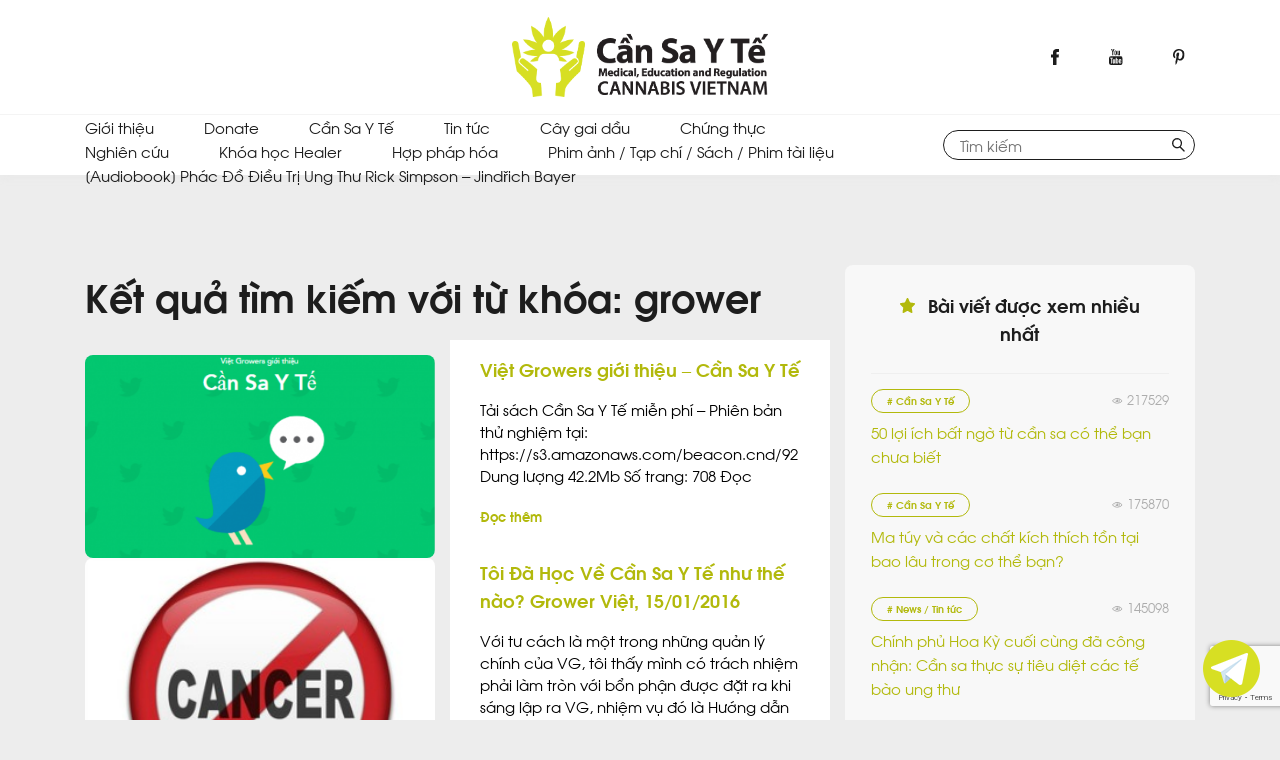

--- FILE ---
content_type: text/html; charset=UTF-8
request_url: https://vietgrowers.org/search/grower/
body_size: 25688
content:
<!doctype html>
<html lang="en-US">
<head>
<meta name="google-site-verification" content="VWiM7ue4Amxi09vzIykiUcEqaYRT4Lns3KdfTdDFMdU" />
	<!-- Google Tag Manager -->
<script>(function(w,d,s,l,i){w[l]=w[l]||[];w[l].push({'gtm.start':
new Date().getTime(),event:'gtm.js'});var f=d.getElementsByTagName(s)[0],
j=d.createElement(s),dl=l!='dataLayer'?'&l='+l:'';j.async=true;j.src=
'https://www.googletagmanager.com/gtm.js?id='+i+dl;f.parentNode.insertBefore(j,f);
})(window,document,'script','dataLayer','GTM-T3CRHVF');</script>
<!-- End Google Tag Manager -->

	<!-- Google Tag Manager -->
<script>(function(w,d,s,l,i){w[l]=w[l]||[];w[l].push({'gtm.start':
new Date().getTime(),event:'gtm.js'});var f=d.getElementsByTagName(s)[0],
j=d.createElement(s),dl=l!='dataLayer'?'&l='+l:'';j.async=true;j.src=
'https://www.googletagmanager.com/gtm.js?id='+i+dl;f.parentNode.insertBefore(j,f);
})(window,document,'script','dataLayer','GTM-P546WDD');</script>
<!-- End Google Tag Manager -->

	<meta charset="UTF-8">
	<meta name="viewport" content="width=device-width, initial-scale=1">
	<link rel="profile" href="https://gmpg.org/xfn/11">

	<title>Search Results for &#8220;grower&#8221; &#8211; CANNABIS VIETNAM</title>
<meta name='robots' content='noindex, follow, max-image-preview:large' />
	<style>img:is([sizes="auto" i], [sizes^="auto," i]) { contain-intrinsic-size: 3000px 1500px }</style>
	<link rel='dns-prefetch' href='//www.google.com' />
<link rel="alternate" type="application/rss+xml" title="CANNABIS VIETNAM &raquo; Feed" href="https://vietgrowers.org/feed/" />
<link rel="alternate" type="application/rss+xml" title="CANNABIS VIETNAM &raquo; Comments Feed" href="https://vietgrowers.org/comments/feed/" />
<link rel="alternate" type="application/rss+xml" title="CANNABIS VIETNAM &raquo; Search Results for &#8220;grower&#8221; Feed" href="https://vietgrowers.org/search/grower/feed/rss2/" />
<script type="text/javascript">
/* <![CDATA[ */
window._wpemojiSettings = {"baseUrl":"https:\/\/s.w.org\/images\/core\/emoji\/16.0.1\/72x72\/","ext":".png","svgUrl":"https:\/\/s.w.org\/images\/core\/emoji\/16.0.1\/svg\/","svgExt":".svg","source":{"concatemoji":"https:\/\/vietgrowers.org\/wp-includes\/js\/wp-emoji-release.min.js?ver=6.8.3"}};
/*! This file is auto-generated */
!function(s,n){var o,i,e;function c(e){try{var t={supportTests:e,timestamp:(new Date).valueOf()};sessionStorage.setItem(o,JSON.stringify(t))}catch(e){}}function p(e,t,n){e.clearRect(0,0,e.canvas.width,e.canvas.height),e.fillText(t,0,0);var t=new Uint32Array(e.getImageData(0,0,e.canvas.width,e.canvas.height).data),a=(e.clearRect(0,0,e.canvas.width,e.canvas.height),e.fillText(n,0,0),new Uint32Array(e.getImageData(0,0,e.canvas.width,e.canvas.height).data));return t.every(function(e,t){return e===a[t]})}function u(e,t){e.clearRect(0,0,e.canvas.width,e.canvas.height),e.fillText(t,0,0);for(var n=e.getImageData(16,16,1,1),a=0;a<n.data.length;a++)if(0!==n.data[a])return!1;return!0}function f(e,t,n,a){switch(t){case"flag":return n(e,"\ud83c\udff3\ufe0f\u200d\u26a7\ufe0f","\ud83c\udff3\ufe0f\u200b\u26a7\ufe0f")?!1:!n(e,"\ud83c\udde8\ud83c\uddf6","\ud83c\udde8\u200b\ud83c\uddf6")&&!n(e,"\ud83c\udff4\udb40\udc67\udb40\udc62\udb40\udc65\udb40\udc6e\udb40\udc67\udb40\udc7f","\ud83c\udff4\u200b\udb40\udc67\u200b\udb40\udc62\u200b\udb40\udc65\u200b\udb40\udc6e\u200b\udb40\udc67\u200b\udb40\udc7f");case"emoji":return!a(e,"\ud83e\udedf")}return!1}function g(e,t,n,a){var r="undefined"!=typeof WorkerGlobalScope&&self instanceof WorkerGlobalScope?new OffscreenCanvas(300,150):s.createElement("canvas"),o=r.getContext("2d",{willReadFrequently:!0}),i=(o.textBaseline="top",o.font="600 32px Arial",{});return e.forEach(function(e){i[e]=t(o,e,n,a)}),i}function t(e){var t=s.createElement("script");t.src=e,t.defer=!0,s.head.appendChild(t)}"undefined"!=typeof Promise&&(o="wpEmojiSettingsSupports",i=["flag","emoji"],n.supports={everything:!0,everythingExceptFlag:!0},e=new Promise(function(e){s.addEventListener("DOMContentLoaded",e,{once:!0})}),new Promise(function(t){var n=function(){try{var e=JSON.parse(sessionStorage.getItem(o));if("object"==typeof e&&"number"==typeof e.timestamp&&(new Date).valueOf()<e.timestamp+604800&&"object"==typeof e.supportTests)return e.supportTests}catch(e){}return null}();if(!n){if("undefined"!=typeof Worker&&"undefined"!=typeof OffscreenCanvas&&"undefined"!=typeof URL&&URL.createObjectURL&&"undefined"!=typeof Blob)try{var e="postMessage("+g.toString()+"("+[JSON.stringify(i),f.toString(),p.toString(),u.toString()].join(",")+"));",a=new Blob([e],{type:"text/javascript"}),r=new Worker(URL.createObjectURL(a),{name:"wpTestEmojiSupports"});return void(r.onmessage=function(e){c(n=e.data),r.terminate(),t(n)})}catch(e){}c(n=g(i,f,p,u))}t(n)}).then(function(e){for(var t in e)n.supports[t]=e[t],n.supports.everything=n.supports.everything&&n.supports[t],"flag"!==t&&(n.supports.everythingExceptFlag=n.supports.everythingExceptFlag&&n.supports[t]);n.supports.everythingExceptFlag=n.supports.everythingExceptFlag&&!n.supports.flag,n.DOMReady=!1,n.readyCallback=function(){n.DOMReady=!0}}).then(function(){return e}).then(function(){var e;n.supports.everything||(n.readyCallback(),(e=n.source||{}).concatemoji?t(e.concatemoji):e.wpemoji&&e.twemoji&&(t(e.twemoji),t(e.wpemoji)))}))}((window,document),window._wpemojiSettings);
/* ]]> */
</script>
<script>function cpLoadCSS(e,t,n){"use strict";var i=window.document.createElement("link"),o=t||window.document.getElementsByTagName("script")[0];return i.rel="stylesheet",i.href=e,i.media="only x",o.parentNode.insertBefore(i,o),setTimeout(function(){i.media=n||"all"}),i}</script><style>.cp-popup-container .cpro-overlay,.cp-popup-container .cp-popup-wrapper{opacity:0;visibility:hidden;display:none}</style><link rel='stylesheet' id='sdm-styles-css' href='https://vietgrowers.org/wp-content/plugins/simple-download-monitor/css/sdm_wp_styles.css?ver=6.8.3' type='text/css' media='all' />
<style id='wp-emoji-styles-inline-css' type='text/css'>

	img.wp-smiley, img.emoji {
		display: inline !important;
		border: none !important;
		box-shadow: none !important;
		height: 1em !important;
		width: 1em !important;
		margin: 0 0.07em !important;
		vertical-align: -0.1em !important;
		background: none !important;
		padding: 0 !important;
	}
</style>
<link rel='stylesheet' id='wp-block-library-css' href='https://vietgrowers.org/wp-includes/css/dist/block-library/style.min.css?ver=6.8.3' type='text/css' media='all' />
<style id='classic-theme-styles-inline-css' type='text/css'>
/*! This file is auto-generated */
.wp-block-button__link{color:#fff;background-color:#32373c;border-radius:9999px;box-shadow:none;text-decoration:none;padding:calc(.667em + 2px) calc(1.333em + 2px);font-size:1.125em}.wp-block-file__button{background:#32373c;color:#fff;text-decoration:none}
</style>
<style id='global-styles-inline-css' type='text/css'>
:root{--wp--preset--aspect-ratio--square: 1;--wp--preset--aspect-ratio--4-3: 4/3;--wp--preset--aspect-ratio--3-4: 3/4;--wp--preset--aspect-ratio--3-2: 3/2;--wp--preset--aspect-ratio--2-3: 2/3;--wp--preset--aspect-ratio--16-9: 16/9;--wp--preset--aspect-ratio--9-16: 9/16;--wp--preset--color--black: #000000;--wp--preset--color--cyan-bluish-gray: #abb8c3;--wp--preset--color--white: #ffffff;--wp--preset--color--pale-pink: #f78da7;--wp--preset--color--vivid-red: #cf2e2e;--wp--preset--color--luminous-vivid-orange: #ff6900;--wp--preset--color--luminous-vivid-amber: #fcb900;--wp--preset--color--light-green-cyan: #7bdcb5;--wp--preset--color--vivid-green-cyan: #00d084;--wp--preset--color--pale-cyan-blue: #8ed1fc;--wp--preset--color--vivid-cyan-blue: #0693e3;--wp--preset--color--vivid-purple: #9b51e0;--wp--preset--gradient--vivid-cyan-blue-to-vivid-purple: linear-gradient(135deg,rgba(6,147,227,1) 0%,rgb(155,81,224) 100%);--wp--preset--gradient--light-green-cyan-to-vivid-green-cyan: linear-gradient(135deg,rgb(122,220,180) 0%,rgb(0,208,130) 100%);--wp--preset--gradient--luminous-vivid-amber-to-luminous-vivid-orange: linear-gradient(135deg,rgba(252,185,0,1) 0%,rgba(255,105,0,1) 100%);--wp--preset--gradient--luminous-vivid-orange-to-vivid-red: linear-gradient(135deg,rgba(255,105,0,1) 0%,rgb(207,46,46) 100%);--wp--preset--gradient--very-light-gray-to-cyan-bluish-gray: linear-gradient(135deg,rgb(238,238,238) 0%,rgb(169,184,195) 100%);--wp--preset--gradient--cool-to-warm-spectrum: linear-gradient(135deg,rgb(74,234,220) 0%,rgb(151,120,209) 20%,rgb(207,42,186) 40%,rgb(238,44,130) 60%,rgb(251,105,98) 80%,rgb(254,248,76) 100%);--wp--preset--gradient--blush-light-purple: linear-gradient(135deg,rgb(255,206,236) 0%,rgb(152,150,240) 100%);--wp--preset--gradient--blush-bordeaux: linear-gradient(135deg,rgb(254,205,165) 0%,rgb(254,45,45) 50%,rgb(107,0,62) 100%);--wp--preset--gradient--luminous-dusk: linear-gradient(135deg,rgb(255,203,112) 0%,rgb(199,81,192) 50%,rgb(65,88,208) 100%);--wp--preset--gradient--pale-ocean: linear-gradient(135deg,rgb(255,245,203) 0%,rgb(182,227,212) 50%,rgb(51,167,181) 100%);--wp--preset--gradient--electric-grass: linear-gradient(135deg,rgb(202,248,128) 0%,rgb(113,206,126) 100%);--wp--preset--gradient--midnight: linear-gradient(135deg,rgb(2,3,129) 0%,rgb(40,116,252) 100%);--wp--preset--font-size--small: 13px;--wp--preset--font-size--medium: 20px;--wp--preset--font-size--large: 36px;--wp--preset--font-size--x-large: 42px;--wp--preset--spacing--20: 0.44rem;--wp--preset--spacing--30: 0.67rem;--wp--preset--spacing--40: 1rem;--wp--preset--spacing--50: 1.5rem;--wp--preset--spacing--60: 2.25rem;--wp--preset--spacing--70: 3.38rem;--wp--preset--spacing--80: 5.06rem;--wp--preset--shadow--natural: 6px 6px 9px rgba(0, 0, 0, 0.2);--wp--preset--shadow--deep: 12px 12px 50px rgba(0, 0, 0, 0.4);--wp--preset--shadow--sharp: 6px 6px 0px rgba(0, 0, 0, 0.2);--wp--preset--shadow--outlined: 6px 6px 0px -3px rgba(255, 255, 255, 1), 6px 6px rgba(0, 0, 0, 1);--wp--preset--shadow--crisp: 6px 6px 0px rgba(0, 0, 0, 1);}:where(.is-layout-flex){gap: 0.5em;}:where(.is-layout-grid){gap: 0.5em;}body .is-layout-flex{display: flex;}.is-layout-flex{flex-wrap: wrap;align-items: center;}.is-layout-flex > :is(*, div){margin: 0;}body .is-layout-grid{display: grid;}.is-layout-grid > :is(*, div){margin: 0;}:where(.wp-block-columns.is-layout-flex){gap: 2em;}:where(.wp-block-columns.is-layout-grid){gap: 2em;}:where(.wp-block-post-template.is-layout-flex){gap: 1.25em;}:where(.wp-block-post-template.is-layout-grid){gap: 1.25em;}.has-black-color{color: var(--wp--preset--color--black) !important;}.has-cyan-bluish-gray-color{color: var(--wp--preset--color--cyan-bluish-gray) !important;}.has-white-color{color: var(--wp--preset--color--white) !important;}.has-pale-pink-color{color: var(--wp--preset--color--pale-pink) !important;}.has-vivid-red-color{color: var(--wp--preset--color--vivid-red) !important;}.has-luminous-vivid-orange-color{color: var(--wp--preset--color--luminous-vivid-orange) !important;}.has-luminous-vivid-amber-color{color: var(--wp--preset--color--luminous-vivid-amber) !important;}.has-light-green-cyan-color{color: var(--wp--preset--color--light-green-cyan) !important;}.has-vivid-green-cyan-color{color: var(--wp--preset--color--vivid-green-cyan) !important;}.has-pale-cyan-blue-color{color: var(--wp--preset--color--pale-cyan-blue) !important;}.has-vivid-cyan-blue-color{color: var(--wp--preset--color--vivid-cyan-blue) !important;}.has-vivid-purple-color{color: var(--wp--preset--color--vivid-purple) !important;}.has-black-background-color{background-color: var(--wp--preset--color--black) !important;}.has-cyan-bluish-gray-background-color{background-color: var(--wp--preset--color--cyan-bluish-gray) !important;}.has-white-background-color{background-color: var(--wp--preset--color--white) !important;}.has-pale-pink-background-color{background-color: var(--wp--preset--color--pale-pink) !important;}.has-vivid-red-background-color{background-color: var(--wp--preset--color--vivid-red) !important;}.has-luminous-vivid-orange-background-color{background-color: var(--wp--preset--color--luminous-vivid-orange) !important;}.has-luminous-vivid-amber-background-color{background-color: var(--wp--preset--color--luminous-vivid-amber) !important;}.has-light-green-cyan-background-color{background-color: var(--wp--preset--color--light-green-cyan) !important;}.has-vivid-green-cyan-background-color{background-color: var(--wp--preset--color--vivid-green-cyan) !important;}.has-pale-cyan-blue-background-color{background-color: var(--wp--preset--color--pale-cyan-blue) !important;}.has-vivid-cyan-blue-background-color{background-color: var(--wp--preset--color--vivid-cyan-blue) !important;}.has-vivid-purple-background-color{background-color: var(--wp--preset--color--vivid-purple) !important;}.has-black-border-color{border-color: var(--wp--preset--color--black) !important;}.has-cyan-bluish-gray-border-color{border-color: var(--wp--preset--color--cyan-bluish-gray) !important;}.has-white-border-color{border-color: var(--wp--preset--color--white) !important;}.has-pale-pink-border-color{border-color: var(--wp--preset--color--pale-pink) !important;}.has-vivid-red-border-color{border-color: var(--wp--preset--color--vivid-red) !important;}.has-luminous-vivid-orange-border-color{border-color: var(--wp--preset--color--luminous-vivid-orange) !important;}.has-luminous-vivid-amber-border-color{border-color: var(--wp--preset--color--luminous-vivid-amber) !important;}.has-light-green-cyan-border-color{border-color: var(--wp--preset--color--light-green-cyan) !important;}.has-vivid-green-cyan-border-color{border-color: var(--wp--preset--color--vivid-green-cyan) !important;}.has-pale-cyan-blue-border-color{border-color: var(--wp--preset--color--pale-cyan-blue) !important;}.has-vivid-cyan-blue-border-color{border-color: var(--wp--preset--color--vivid-cyan-blue) !important;}.has-vivid-purple-border-color{border-color: var(--wp--preset--color--vivid-purple) !important;}.has-vivid-cyan-blue-to-vivid-purple-gradient-background{background: var(--wp--preset--gradient--vivid-cyan-blue-to-vivid-purple) !important;}.has-light-green-cyan-to-vivid-green-cyan-gradient-background{background: var(--wp--preset--gradient--light-green-cyan-to-vivid-green-cyan) !important;}.has-luminous-vivid-amber-to-luminous-vivid-orange-gradient-background{background: var(--wp--preset--gradient--luminous-vivid-amber-to-luminous-vivid-orange) !important;}.has-luminous-vivid-orange-to-vivid-red-gradient-background{background: var(--wp--preset--gradient--luminous-vivid-orange-to-vivid-red) !important;}.has-very-light-gray-to-cyan-bluish-gray-gradient-background{background: var(--wp--preset--gradient--very-light-gray-to-cyan-bluish-gray) !important;}.has-cool-to-warm-spectrum-gradient-background{background: var(--wp--preset--gradient--cool-to-warm-spectrum) !important;}.has-blush-light-purple-gradient-background{background: var(--wp--preset--gradient--blush-light-purple) !important;}.has-blush-bordeaux-gradient-background{background: var(--wp--preset--gradient--blush-bordeaux) !important;}.has-luminous-dusk-gradient-background{background: var(--wp--preset--gradient--luminous-dusk) !important;}.has-pale-ocean-gradient-background{background: var(--wp--preset--gradient--pale-ocean) !important;}.has-electric-grass-gradient-background{background: var(--wp--preset--gradient--electric-grass) !important;}.has-midnight-gradient-background{background: var(--wp--preset--gradient--midnight) !important;}.has-small-font-size{font-size: var(--wp--preset--font-size--small) !important;}.has-medium-font-size{font-size: var(--wp--preset--font-size--medium) !important;}.has-large-font-size{font-size: var(--wp--preset--font-size--large) !important;}.has-x-large-font-size{font-size: var(--wp--preset--font-size--x-large) !important;}
:where(.wp-block-post-template.is-layout-flex){gap: 1.25em;}:where(.wp-block-post-template.is-layout-grid){gap: 1.25em;}
:where(.wp-block-columns.is-layout-flex){gap: 2em;}:where(.wp-block-columns.is-layout-grid){gap: 2em;}
:root :where(.wp-block-pullquote){font-size: 1.5em;line-height: 1.6;}
</style>
<link rel='stylesheet' id='custom-style-css' href='https://vietgrowers.org/wp-content/plugins/BrandAds//brandads.css?ver=6.8.3' type='text/css' media='all' />
<link rel='stylesheet' id='contact-form-7-css' href='https://vietgrowers.org/wp-content/plugins/contact-form-7/includes/css/styles.css?ver=6.1' type='text/css' media='all' />
<link rel='stylesheet' id='rs-plugin-settings-css' href='https://vietgrowers.org/wp-content/plugins/revslider/public/assets/css/settings.css?ver=5.4.8' type='text/css' media='all' />
<style id='rs-plugin-settings-inline-css' type='text/css'>
#rs-demo-id {}
</style>
<script>document.addEventListener('DOMContentLoaded', function(event) {  if( typeof cpLoadCSS !== 'undefined' ) { cpLoadCSS('https://vietgrowers.org/wp-content/plugins/convertpro/assets/modules/css/cp-popup.min.css?ver=1.7.4', 0, 'all'); } }); </script>
<link rel='stylesheet' id='cmplz-general-css' href='https://vietgrowers.org/wp-content/plugins/complianz-gdpr/assets/css/cookieblocker.min.css?ver=1741684970' type='text/css' media='all' />
<link rel='stylesheet' id='canviet-style-css' href='https://vietgrowers.org/wp-content/themes/canviet/style.css?ver=6.8.3' type='text/css' media='all' />
<script type="text/javascript" src="https://vietgrowers.org/wp-includes/js/jquery/jquery.min.js?ver=3.7.1" id="jquery-core-js"></script>
<script type="text/javascript" src="https://vietgrowers.org/wp-includes/js/jquery/jquery-migrate.min.js?ver=3.4.1" id="jquery-migrate-js"></script>
<script type="text/javascript" src="https://vietgrowers.org/wp-content/plugins/revslider/public/assets/js/jquery.themepunch.tools.min.js?ver=5.4.8" id="tp-tools-js"></script>
<script type="text/javascript" src="https://vietgrowers.org/wp-content/plugins/revslider/public/assets/js/jquery.themepunch.revolution.min.js?ver=5.4.8" id="revmin-js"></script>
<script type="text/javascript" id="sdm-scripts-js-extra">
/* <![CDATA[ */
var sdm_ajax_script = {"ajaxurl":"https:\/\/vietgrowers.org\/wp-admin\/admin-ajax.php"};
/* ]]> */
</script>
<script type="text/javascript" src="https://vietgrowers.org/wp-content/plugins/simple-download-monitor/js/sdm_wp_scripts.js?ver=6.8.3" id="sdm-scripts-js"></script>
<script type="text/javascript" id="sdm-recaptcha-scripts-js-js-extra">
/* <![CDATA[ */
var sdm_recaptcha_opt = {"site_key":"6LdrBjMeAAAAAIsdcMlA8PVJ3MgaT-_M55TYw-72"};
/* ]]> */
</script>
<script type="text/javascript" src="https://vietgrowers.org/wp-content/plugins/simple-download-monitor/js/sdm_g_recaptcha.js?ver=1" id="sdm-recaptcha-scripts-js-js"></script>
<script type="text/javascript" src="//www.google.com/recaptcha/api.js?hl=en_US&amp;onload=sdm_reCaptcha&amp;render=explicit&amp;ver=6.8.3" id="sdm-recaptcha-scripts-lib-js"></script>
<script type="text/javascript" src="https://vietgrowers.org/wp-content/themes/canviet/assets/vendors/slick.min.js?ver=1" id="slick-slider-js"></script>
<script type="text/javascript" src="https://vietgrowers.org/wp-content/themes/canviet/assets/js/functions.js?ver=1.0.0" id="theme-script-js"></script>
<link rel="https://api.w.org/" href="https://vietgrowers.org/wp-json/" /><link rel="EditURI" type="application/rsd+xml" title="RSD" href="https://vietgrowers.org/xmlrpc.php?rsd" />
<meta name="generator" content="WordPress 6.8.3" />
<style>
a {
color: #b2b90c;
}
</style>		<style type="text/css">
					.site-title a,
			.site-description {
				color: #0a0000;
			}
				</style>
		<style type="text/css" id="custom-background-css">
body.custom-background { background-color: #ededed; }
</style>
	<meta name="generator" content="Powered by Slider Revolution 5.4.8 - responsive, Mobile-Friendly Slider Plugin for WordPress with comfortable drag and drop interface." />
<link rel="icon" href="https://vietgrowers.org/wp-content/uploads/2023/08/cropped-CANNABIS-VIETNAM-32x32.png" sizes="32x32" />
<link rel="icon" href="https://vietgrowers.org/wp-content/uploads/2023/08/cropped-CANNABIS-VIETNAM-192x192.png" sizes="192x192" />
<link rel="apple-touch-icon" href="https://vietgrowers.org/wp-content/uploads/2023/08/cropped-CANNABIS-VIETNAM-180x180.png" />
<meta name="msapplication-TileImage" content="https://vietgrowers.org/wp-content/uploads/2023/08/cropped-CANNABIS-VIETNAM-270x270.png" />
<script type="text/javascript">function setREVStartSize(e){									
						try{ e.c=jQuery(e.c);var i=jQuery(window).width(),t=9999,r=0,n=0,l=0,f=0,s=0,h=0;
							if(e.responsiveLevels&&(jQuery.each(e.responsiveLevels,function(e,f){f>i&&(t=r=f,l=e),i>f&&f>r&&(r=f,n=e)}),t>r&&(l=n)),f=e.gridheight[l]||e.gridheight[0]||e.gridheight,s=e.gridwidth[l]||e.gridwidth[0]||e.gridwidth,h=i/s,h=h>1?1:h,f=Math.round(h*f),"fullscreen"==e.sliderLayout){var u=(e.c.width(),jQuery(window).height());if(void 0!=e.fullScreenOffsetContainer){var c=e.fullScreenOffsetContainer.split(",");if (c) jQuery.each(c,function(e,i){u=jQuery(i).length>0?u-jQuery(i).outerHeight(!0):u}),e.fullScreenOffset.split("%").length>1&&void 0!=e.fullScreenOffset&&e.fullScreenOffset.length>0?u-=jQuery(window).height()*parseInt(e.fullScreenOffset,0)/100:void 0!=e.fullScreenOffset&&e.fullScreenOffset.length>0&&(u-=parseInt(e.fullScreenOffset,0))}f=u}else void 0!=e.minHeight&&f<e.minHeight&&(f=e.minHeight);e.c.closest(".rev_slider_wrapper").css({height:f})					
						}catch(d){console.log("Failure at Presize of Slider:"+d)}						
					};</script>
		<style type="text/css" id="wp-custom-css">
			//css download book//
.sdm_download.blue {
background: #b2b90c !important;
border-color: none !important;
color: #1E4657 !important;
    text-shadow: none !important;
    -moz-box-shadow: none !important;
    box-shadow: none !important;
}
button, input, optgroup, select, textarea {
    line-height: 2;
}
.infobook {
    border: solid 1px;
    padding: 15px 15px 0px 15px;
}
.wpcf7 input[type="url"], .wpcf7 input[type="email"], .wpcf7 input[type="tel"] {
    width: 100%;
}
//end css download book//
// css sponsored//
.home-sponsored-container {
    background-color: #ffffffdb !important;
}

    .social-button{
      display: inline-grid;
        position: fixed;
        background-color:rgba(255,255,255,0) !important;
        bottom: 15px;
        right: 20px;
        min-width: 45px;
        text-align: center;
        z-index: 99999;
    }
    .social-button-content{
      display: inline-grid;   
    }
    .social-button a {padding:8px 0;cursor: pointer;position: relative;}
    .social-button i{
      width: 40px;
        height: 40px;
        background: #F05A5E;
        color: #fff;
        border-radius: 100%;
        font-size: 20px;
        text-align: center;
        line-height: 1.9;
        position: relative;
        z-index: 999;
    }
    .social-button span{
      display: none;
    }
    
    .mes:hover > span, .zalo:hover > span{display: block}
    .social-button a span {
        border-radius: 2px;
        text-align: center;
        background: #ffffff;
        padding: 9px;
        display: none;
        width: 180px;
        margin-right: 10px;
        position: absolute;
        color: #ffffff;
        z-index: 999;
        top: 9px;
			right: 20px;}

@media (max-width: 800px) {
.mobile--one-whole figure {
    width: 80% !important;
	}
div .formpost { width:100% !important}
}
div .formpost {
    border: solid 1px;
    padding: 20px;
    border-radius: 10px;
    box-shadow: rgba(149, 157, 165, 0.2) 0px 8px 24px;
	margin: auto;
	  width: 500px;
	    background-image: url(/wp-content/uploads/2023/04/abstract-technology-background-with-connecting-dots-lines-colorful-geometric_322958-1520.jpg);
    background-size: cover;
    background-repeat: no-repeat;
    background-position: 0px -50px;
}
input.wpcf7-form-control.has-spinner.wpcf7-submit {
    background-color: #d5df36;
    border: none;
    padding: 5px 20px;
    border-radius: 5px;
}
.home-sponsored-container, .div_ads_brand {
	display: none;}
/*css 404 page*/
.page_404{ padding:40px 0; background:#fff; font-family: 'Arvo', serif;
}

.page_404  img{ width:100%;}

.four_zero_four_bg{
 
 background-image: url(https://cdn.dribbble.com/users/285475/screenshots/2083086/dribbble_1.gif);
    height: 400px;
    background-position: center;
 }
 
 
 .four_zero_four_bg h1{
 font-size:80px;
 }
 
  .four_zero_four_bg h3{
			 font-size:80px;
			 }
			 
			 .link_404{			 
	color: #fff!important;
    padding: 10px 20px;
    background: #39ac31;
    margin: 20px 0;
    display: inline-block;}
	.contant_box_404{ margin-top:-50px;}
.home-tags__item {
	margin: 5px 5px;}
.flex--wrap {
	display: ruby;}		</style>
		    <!-- Global site tag (gtag.js) - Google Analytics -->
<script async src="https://www.googletagmanager.com/gtag/js?id=UA-140812522-2"></script>
<script>
  window.dataLayer = window.dataLayer || [];
  function gtag(){dataLayer.push(arguments);}
  gtag('js', new Date());

  gtag('config', 'UA-140812522-2');
</script>

<!-- Facebook Pixel Code -->
<script>
  !function(f,b,e,v,n,t,s)
  {if(f.fbq)return;n=f.fbq=function(){n.callMethod?
  n.callMethod.apply(n,arguments):n.queue.push(arguments)};
  if(!f._fbq)f._fbq=n;n.push=n;n.loaded=!0;n.version='2.0';
  n.queue=[];t=b.createElement(e);t.async=!0;
  t.src=v;s=b.getElementsByTagName(e)[0];
  s.parentNode.insertBefore(t,s)}(window, document,'script',
  'https://connect.facebook.net/en_US/fbevents.js');
  fbq('init', '634195993420807');
  fbq('track', 'PageView');
</script>
<noscript><img height="1" width="1" style="display:none"
  src="https://www.facebook.com/tr?id=634195993420807&ev=PageView&noscript=1"
/></noscript>
<!-- End Facebook Pixel Code -->

</head>

<body class="search search-results custom-background wp-custom-logo wp-theme-canviet hfeed">
	<!-- Google Tag Manager (noscript) -->
<noscript><iframe src="https://www.googletagmanager.com/ns.html?id=GTM-T3CRHVF"
height="0" width="0" style="display:none;visibility:hidden"></iframe></noscript>
<!-- End Google Tag Manager (noscript) -->
	
<!-- Google Tag Manager (noscript) -->
<noscript><iframe src="https://www.googletagmanager.com/ns.html?id=GTM-P546WDD"
height="0" width="0" style="display:none;visibility:hidden"></iframe></noscript>
<!-- End Google Tag Manager (noscript) -->
<div id="fb-root"></div>
	

<script>
    (function(d, s, id) {
        var js, fjs = d.getElementsByTagName(s)[0];
        if (d.getElementById(id)) return;
        js = d.createElement(s); js.id = id;
        js.src = 'https://connect.facebook.net/vi_VN/sdk.js#xfbml=1&version=v3.2';
        fjs.parentNode.insertBefore(js, fjs);
    }(document, 'script', 'facebook-jssdk'));
</script>
<div id="page" class="site">
<!--	<a class="skip-link screen-reader-text" href="#content">--><!--</a>-->

	<header id="masthead" class="site-header">
        <div class="site-header__top">
            <div class="container">
                <button class="menu-toggle" aria-controls="primary-menu" aria-expanded="false" data-toggle="mobile-menu">Primary Menu</button>
                <div class="hidden desk--visible search-container"><form role="search" method="get" class="search-form" action="https://vietgrowers.org/">
    <input type="search" class="search-form__text" placeholder="Tìm kiếm" value="" name="s">
    <input type="submit" class="search-form__button" value="">
</form></div>
                <div class="site-branding">
                    <a href="https://vietgrowers.org/" class="custom-logo-link" rel="home" data-wpel-link="internal"><img width="777" height="242" src="https://vietgrowers.org/wp-content/uploads/2019/01/logo-ngang.png" class="custom-logo" alt="CANNABIS VIETNAM" decoding="async" fetchpriority="high" srcset="https://vietgrowers.org/wp-content/uploads/2019/01/logo-ngang.png 777w, https://vietgrowers.org/wp-content/uploads/2019/01/logo-ngang-300x93.png 300w, https://vietgrowers.org/wp-content/uploads/2019/01/logo-ngang-768x239.png 768w" sizes="(max-width: 777px) 100vw, 777px" /></a>                </div><!-- .site-branding -->
                <ul class="site-header__socials">
                    <li>
                        <a href="https://www.facebook.com/vietgrowersorg/" target="_blank" data-wpel-link="external"><img src="https://vietgrowers.org/wp-content/themes/canviet/assets/images/icon-facebook.svg"></a>
                    </li>
                    <li>
                        <a href="https://www.youtube.com/channel/UCnFw7E484Y2Y5iH9dQfMo3Q" target="_blank" data-wpel-link="external"><img src="https://vietgrowers.org/wp-content/themes/canviet/assets/images/icon-youtube.svg"></a>
                    </li>
                    <li>
                        <a href="https://www.pinterest.com/cannabisvietnam/" target="_blank" data-wpel-link="external"><img src="https://vietgrowers.org/wp-content/themes/canviet/assets/images/icon-pinterest.svg"></a>
                    </li>
                </ul>
            </div>
        </div>
        <nav id="site-navigation" class="main-navigation">
            <div class="container flex align--center justify--between">
                <div class="menu-main-menu-container"><ul id="primary-menu" class="menu--primary"><li id="menu-item-7441" class="menu-item menu-item-type-post_type menu-item-object-page menu-item-7441"><a href="https://vietgrowers.org/gioi-thieu/" data-wpel-link="internal">Giới thiệu</a></li>
<li id="menu-item-7420" class="menu-item menu-item-type-post_type menu-item-object-page menu-item-7420"><a href="https://vietgrowers.org/donate/" data-wpel-link="internal">Donate</a></li>
<li id="menu-item-15931" class="menu-item menu-item-type-taxonomy menu-item-object-category menu-item-15931"><a href="https://vietgrowers.org/category/can-sa-y-te/" data-wpel-link="internal">Cần Sa Y Tế</a></li>
<li id="menu-item-9483" class="menu-item menu-item-type-taxonomy menu-item-object-category menu-item-9483"><a href="https://vietgrowers.org/category/can-sa-y-te/news-tin-tuc/" data-wpel-link="internal">Tin tức</a></li>
<li id="menu-item-15932" class="menu-item menu-item-type-taxonomy menu-item-object-category menu-item-15932"><a href="https://vietgrowers.org/category/cay-gai-dau/" data-wpel-link="internal">Cây gai dầu</a></li>
<li id="menu-item-7812" class="menu-item menu-item-type-taxonomy menu-item-object-category menu-item-7812"><a href="https://vietgrowers.org/category/can-sa-y-te/giao-duc/bai-viet/nhan-chung/" data-wpel-link="internal">Chứng thực</a></li>
<li id="menu-item-15899" class="menu-item menu-item-type-taxonomy menu-item-object-category menu-item-15899"><a href="https://vietgrowers.org/category/nghien-cuu-khoa-hoc/" data-wpel-link="internal">Nghiên cứu</a></li>
<li id="menu-item-15930" class="menu-item menu-item-type-post_type menu-item-object-page menu-item-15930"><a href="https://vietgrowers.org/khoa-hoc-healer-bac-si-dustin-sulak/" data-wpel-link="internal">Khóa học Healer</a></li>
<li id="menu-item-15900" class="menu-item menu-item-type-taxonomy menu-item-object-category menu-item-15900"><a href="https://vietgrowers.org/category/hop-phap-hoa/" data-wpel-link="internal">Hợp pháp hóa</a></li>
<li id="menu-item-7813" class="menu-item menu-item-type-taxonomy menu-item-object-category menu-item-7813"><a href="https://vietgrowers.org/category/can-sa-y-te/sach-tap-chi-tai-lieu/" data-wpel-link="internal">Phim ảnh / Tạp chí / Sách / Phim tài liệu</a></li>
<li id="menu-item-15937" class="menu-item menu-item-type-post_type menu-item-object-post menu-item-15937"><a href="https://vietgrowers.org/audiobook-phac-do-dieu-tri-ung-thu-rick-simpson-jindrich-bayer/" data-wpel-link="internal">[Audiobook] Phác Đồ Điều Trị Ung Thư Rick Simpson – Jindřich Bayer</a></li>
</ul></div>                <div class="desk--hidden"><form role="search" method="get" class="search-form" action="https://vietgrowers.org/">
    <input type="search" class="search-form__text" placeholder="Tìm kiếm" value="" name="s">
    <input type="submit" class="search-form__button" value="">
</form></div>
            </div>
        </nav><!-- #site-navigation -->
        <nav id="mobile-navigation" class="mobile-navigation">
            <button class="button button--close" aria-controls="mobile-menu" aria-expanded="false" data-toggle="mobile-menu">Mobile Menu</button>
            <div class="container">
				<div class="menu-main-menu-container"><ul id="mobile-menu" class="menu--mobile"><li class="menu-item menu-item-type-post_type menu-item-object-page menu-item-7441"><a href="https://vietgrowers.org/gioi-thieu/" data-wpel-link="internal">Giới thiệu</a></li>
<li class="menu-item menu-item-type-post_type menu-item-object-page menu-item-7420"><a href="https://vietgrowers.org/donate/" data-wpel-link="internal">Donate</a></li>
<li class="menu-item menu-item-type-taxonomy menu-item-object-category menu-item-15931"><a href="https://vietgrowers.org/category/can-sa-y-te/" data-wpel-link="internal">Cần Sa Y Tế</a></li>
<li class="menu-item menu-item-type-taxonomy menu-item-object-category menu-item-9483"><a href="https://vietgrowers.org/category/can-sa-y-te/news-tin-tuc/" data-wpel-link="internal">Tin tức</a></li>
<li class="menu-item menu-item-type-taxonomy menu-item-object-category menu-item-15932"><a href="https://vietgrowers.org/category/cay-gai-dau/" data-wpel-link="internal">Cây gai dầu</a></li>
<li class="menu-item menu-item-type-taxonomy menu-item-object-category menu-item-7812"><a href="https://vietgrowers.org/category/can-sa-y-te/giao-duc/bai-viet/nhan-chung/" data-wpel-link="internal">Chứng thực</a></li>
<li class="menu-item menu-item-type-taxonomy menu-item-object-category menu-item-15899"><a href="https://vietgrowers.org/category/nghien-cuu-khoa-hoc/" data-wpel-link="internal">Nghiên cứu</a></li>
<li class="menu-item menu-item-type-post_type menu-item-object-page menu-item-15930"><a href="https://vietgrowers.org/khoa-hoc-healer-bac-si-dustin-sulak/" data-wpel-link="internal">Khóa học Healer</a></li>
<li class="menu-item menu-item-type-taxonomy menu-item-object-category menu-item-15900"><a href="https://vietgrowers.org/category/hop-phap-hoa/" data-wpel-link="internal">Hợp pháp hóa</a></li>
<li class="menu-item menu-item-type-taxonomy menu-item-object-category menu-item-7813"><a href="https://vietgrowers.org/category/can-sa-y-te/sach-tap-chi-tai-lieu/" data-wpel-link="internal">Phim ảnh / Tạp chí / Sách / Phim tài liệu</a></li>
<li class="menu-item menu-item-type-post_type menu-item-object-post menu-item-15937"><a href="https://vietgrowers.org/audiobook-phac-do-dieu-tri-ung-thu-rick-simpson-jindrich-bayer/" data-wpel-link="internal">[Audiobook] Phác Đồ Điều Trị Ung Thư Rick Simpson – Jindřich Bayer</a></li>
</ul></div>                <form role="search" method="get" class="search-form" action="https://vietgrowers.org/">
    <input type="search" class="search-form__text" placeholder="Tìm kiếm" value="" name="s">
    <input type="submit" class="search-form__button" value="">
</form>            </div>
        </nav><!-- #mobile-navigation -->
	</header><!-- #masthead -->

	<div id="content" class="site-content">

	<section id="primary" class="content-area">
        <div class="container">
            <div class="grid">
                <div class="grid__column eight-twelfths mobile--one-whole mobile--one-whole">
                    <main id="main" class="site-main">

                    
                        <header class="page-header">
                            <h1 class="h2 mgb--30">
                                Kết quả tìm kiếm với từ khóa: <span>grower</span>                            </h1>
                        </header><!-- .page-header -->

                        <div class="article-card article-card--horizontal">
    <div class="grid grid--two-columns grid--doubling">
        <div class="article-card__image grid__column">
            <a href="https://vietgrowers.org/viet-growers-gioi-thieu-can-sa-y-te/" title="Việt Growers giới thiệu &#8211; Cần Sa Y Tế" data-wpel-link="internal">
                <img width="456" height="265" src="https://vietgrowers.org/wp-content/uploads/2016/10/Untitleaad-456x265.png" class="attachment-post-thumbnail size-post-thumbnail wp-post-image" alt="" decoding="async" />            </a>
        </div>
        <div class="article-card__inner grid__column">
            <h5 class="article-card__title"><a href="https://vietgrowers.org/viet-growers-gioi-thieu-can-sa-y-te/" title="Việt Growers giới thiệu &#8211; Cần Sa Y Tế" data-wpel-link="internal">Việt Growers giới thiệu &#8211; Cần Sa Y Tế</a></h5>
            <div class="article-card__excerpt"><p>Tải sách Cần Sa Y Tế miễn phí &#8211; Phiên bản thử nghiệm tại: https://s3.amazonaws.com/beacon.cnd/9217773e36e7a9cc.pdf… Dung lượng 42.2Mb Số trang: 708 Đọc Online tại: http://beacon.by/cannabisvietnam/can-sa-y-te</p>
</div>
            <a href="https://vietgrowers.org/viet-growers-gioi-thieu-can-sa-y-te/" title="Việt Growers giới thiệu &#8211; Cần Sa Y Tế" class="article-card__readmore link--primary" data-wpel-link="internal">Đọc thêm</a>
        </div>
    </div>
</div><div class="article-card article-card--horizontal">
    <div class="grid grid--two-columns grid--doubling">
        <div class="article-card__image grid__column">
            <a href="https://vietgrowers.org/toi-da-hoc-ve-can-sa-y-te-nhu-nao-grower-viet-15012016/" title="Tôi Đã Học Về Cần Sa Y Tế như thế nào? Grower Việt, 15/01/2016" data-wpel-link="internal">
                <img width="300" height="236" src="https://vietgrowers.org/wp-content/uploads/2016/01/cancersymbol.jpg" class="attachment-post-thumbnail size-post-thumbnail wp-post-image" alt="" decoding="async" />            </a>
        </div>
        <div class="article-card__inner grid__column">
            <h5 class="article-card__title"><a href="https://vietgrowers.org/toi-da-hoc-ve-can-sa-y-te-nhu-nao-grower-viet-15012016/" title="Tôi Đã Học Về Cần Sa Y Tế như thế nào? Grower Việt, 15/01/2016" data-wpel-link="internal">Tôi Đã Học Về Cần Sa Y Tế như thế nào? Grower Việt, 15/01/2016</a></h5>
            <div class="article-card__excerpt"><p>Với tư cách là một trong những quản lý chính của VG, tôi thấy mình có trách nhiệm phải làm tròn với bổn phận được đặt ra khi sáng lập ra VG, nhiệm vụ đó là Hướng dẫn canh tác, Hướng dẫn chữa bệnh. Và còn nhiệm vụ dẫn dắt đường đi nước bước cho các bạn đi phía sau dựa vào kinh nghiệm và tầm nhìn cá nhân của 1 người đi trước nữa.</p>
</div>
            <a href="https://vietgrowers.org/toi-da-hoc-ve-can-sa-y-te-nhu-nao-grower-viet-15012016/" title="Tôi Đã Học Về Cần Sa Y Tế như thế nào? Grower Việt, 15/01/2016" class="article-card__readmore link--primary" data-wpel-link="internal">Đọc thêm</a>
        </div>
    </div>
</div><div class="article-card article-card--horizontal">
    <div class="grid grid--two-columns grid--doubling">
        <div class="article-card__image grid__column">
            <a href="https://vietgrowers.org/nong-dan-cho-can-sa-y-te-growers-medical-cannabis/" title="Nông dân cho Cần Sa Y Tế ///Growers for Medical Cannabis" data-wpel-link="internal">
                <img width="300" height="265" src="https://vietgrowers.org/wp-content/uploads/2015/12/azcna1-300x265.png" class="attachment-post-thumbnail size-post-thumbnail wp-post-image" alt="" decoding="async" />            </a>
        </div>
        <div class="article-card__inner grid__column">
            <h5 class="article-card__title"><a href="https://vietgrowers.org/nong-dan-cho-can-sa-y-te-growers-medical-cannabis/" title="Nông dân cho Cần Sa Y Tế ///Growers for Medical Cannabis" data-wpel-link="internal">Nông dân cho Cần Sa Y Tế ///Growers for Medical Cannabis</a></h5>
            <div class="article-card__excerpt"><p>Thân chào các growers mới và cũ. Hôm nay mình viết lá thư này là có chút việc cần phải nhờ vả tới các bạn. Hi vọng sẽ có được sự hồi đáp tốt từ những growers hiểu được và ủng hộ công việc từ thiện mà nhóm VG đang làm.</p>
</div>
            <a href="https://vietgrowers.org/nong-dan-cho-can-sa-y-te-growers-medical-cannabis/" title="Nông dân cho Cần Sa Y Tế ///Growers for Medical Cannabis" class="article-card__readmore link--primary" data-wpel-link="internal">Đọc thêm</a>
        </div>
    </div>
</div><div class="article-card article-card--horizontal">
    <div class="grid grid--two-columns grid--doubling">
        <div class="article-card__image grid__column">
            <a href="https://vietgrowers.org/gui-boi-dmthimself-don-kien-nghi-dai-dien-cuc-quan-ly-duoc-bo-y-te-viet-nam-sua-doi-khai-niem-morphine-la-chiet-xuat-tu-cay-can-sa/" title="[GỬI BỞI GROWER VIỆT] – ĐƠN KIẾN NGHỊ ĐẠI DIỆN CỤC QUẢN LÝ DƯỢC, BỘ Y TẾ VIỆT NAM SỬA ĐỔI PHÁT NGÔN  “MORPHINE LÀ CHIẾT XUẤT TỪ CÂY CẦN SA”" data-wpel-link="internal">
                <img width="456" height="220" src="https://vietgrowers.org/wp-content/uploads/2015/12/Untitled1-456x220.png" class="attachment-post-thumbnail size-post-thumbnail wp-post-image" alt="" decoding="async" loading="lazy" />            </a>
        </div>
        <div class="article-card__inner grid__column">
            <h5 class="article-card__title"><a href="https://vietgrowers.org/gui-boi-dmthimself-don-kien-nghi-dai-dien-cuc-quan-ly-duoc-bo-y-te-viet-nam-sua-doi-khai-niem-morphine-la-chiet-xuat-tu-cay-can-sa/" title="[GỬI BỞI GROWER VIỆT] – ĐƠN KIẾN NGHỊ ĐẠI DIỆN CỤC QUẢN LÝ DƯỢC, BỘ Y TẾ VIỆT NAM SỬA ĐỔI PHÁT NGÔN  “MORPHINE LÀ CHIẾT XUẤT TỪ CÂY CẦN SA”" data-wpel-link="internal">[GỬI BỞI GROWER VIỆT] – ĐƠN KIẾN NGHỊ ĐẠI DIỆN CỤC QUẢN LÝ DƯỢC, BỘ Y TẾ VIỆT NAM SỬA ĐỔI PHÁT NGÔN  “MORPHINE LÀ CHIẾT XUẤT TỪ CÂY CẦN SA”</a></h5>
            <div class="article-card__excerpt"><p>TRẢ LẠI CÔNG BẰNG CHO CẦN SA Y TẾ  Chúng tôi là một nhóm thanh niên trẻ gồm 30 thành viên, trong nhóm có một số bạn trẻ đã tốt nghiệp nghành Y Dược tại Châu Âu và Úc đang hoạt động phi lợi nhuận trên chủ đề Cần Sa Y Tế, có địa chỉ [&hellip;]</p>
</div>
            <a href="https://vietgrowers.org/gui-boi-dmthimself-don-kien-nghi-dai-dien-cuc-quan-ly-duoc-bo-y-te-viet-nam-sua-doi-khai-niem-morphine-la-chiet-xuat-tu-cay-can-sa/" title="[GỬI BỞI GROWER VIỆT] – ĐƠN KIẾN NGHỊ ĐẠI DIỆN CỤC QUẢN LÝ DƯỢC, BỘ Y TẾ VIỆT NAM SỬA ĐỔI PHÁT NGÔN  “MORPHINE LÀ CHIẾT XUẤT TỪ CÂY CẦN SA”" class="article-card__readmore link--primary" data-wpel-link="internal">Đọc thêm</a>
        </div>
    </div>
</div><div class="article-card article-card--horizontal">
    <div class="grid grid--two-columns grid--doubling">
        <div class="article-card__image grid__column">
            <a href="https://vietgrowers.org/neu-toi-bi-ung-thu-toi-se-lam-gi-grower-viet-27112015/" title="Nếu tôi bị ung thư, tôi sẽ làm gì? Grower Việt, 27/11/2015" data-wpel-link="internal">
                <img width="356" height="265" src="https://vietgrowers.org/wp-content/uploads/2015/11/Getting_Trustworthy_Medical_Cannabis_Doctors-356x265.jpg" class="attachment-post-thumbnail size-post-thumbnail wp-post-image" alt="" decoding="async" loading="lazy" />            </a>
        </div>
        <div class="article-card__inner grid__column">
            <h5 class="article-card__title"><a href="https://vietgrowers.org/neu-toi-bi-ung-thu-toi-se-lam-gi-grower-viet-27112015/" title="Nếu tôi bị ung thư, tôi sẽ làm gì? Grower Việt, 27/11/2015" data-wpel-link="internal">Nếu tôi bị ung thư, tôi sẽ làm gì? Grower Việt, 27/11/2015</a></h5>
            <div class="article-card__excerpt"><p>Xin chào các bệnh nhân cũng như người nhà bệnh nhân và tất cả các bạn quan tâm tới cần sa y tế. Bài này được viết theo cách đơn giản, dễ hiểu, súc tích để làm rõ một số thắc mắc của bệnh nhân ung thư mà mình đã gặp khi hướng dẫn họ sử dụng liệu pháp cần sa y tế. Trong vai diễn của một bệnh nhân mới bị chẩn đoán ung thư, mình sẽ trình bày những việc mà bệnh nhân này cần phải làm trong phạm vi hiểu biết của bản thân mình để chữa bệnh. Thứ tự như ở dưới đây:</p>
</div>
            <a href="https://vietgrowers.org/neu-toi-bi-ung-thu-toi-se-lam-gi-grower-viet-27112015/" title="Nếu tôi bị ung thư, tôi sẽ làm gì? Grower Việt, 27/11/2015" class="article-card__readmore link--primary" data-wpel-link="internal">Đọc thêm</a>
        </div>
    </div>
</div><div class="article-card article-card--horizontal">
    <div class="grid grid--two-columns grid--doubling">
        <div class="article-card__image grid__column">
            <a href="https://vietgrowers.org/viet-growers-hand-book-pdf-phien-ban-1-0/" title="Việt Growers Hand Book (PDF) Phiên bản 1.0" data-wpel-link="internal">
                <img width="456" height="265" src="https://vietgrowers.org/wp-content/uploads/2015/09/Viet_Growers_Hand_Book_PDF-2-456x265.jpg" class="attachment-post-thumbnail size-post-thumbnail wp-post-image" alt="" decoding="async" loading="lazy" />            </a>
        </div>
        <div class="article-card__inner grid__column">
            <h5 class="article-card__title"><a href="https://vietgrowers.org/viet-growers-hand-book-pdf-phien-ban-1-0/" title="Việt Growers Hand Book (PDF) Phiên bản 1.0" data-wpel-link="internal">Việt Growers Hand Book (PDF) Phiên bản 1.0</a></h5>
            <div class="article-card__excerpt"><p>Cuốn sách dành tặng tất cả các bạn quan tâm tới văn hóa cần sa, các growers mới bắt đầu canh tác cây cần sa và dành cho cả các growers đã có kinh nghiệm. Phần B của cuốn sách này cập nhật những bài viết về canh tác nấm Psilocybe và có đề cập đến một vài loài thực vật psychedelics. Các bạn có thể tự do chia sẻ, in ấn và sử dụng các thông tin trong cuốn sách này vào mục đích riêng của mình mà không cần sự đồng ý của ai cả. Chúc các bạn đang có trong tay cuốn sách này có bước khởi đầu tốt để tiếp tục đào sâu, học hỏi thêm những kiến thức nâng cao và ngày càng trở nên chuyên nghiệp hơn, góp phần vào quá trình hợp pháp hóa cần sa tại Việt Nam nói riêng và hợp pháp hóa cần sa trên toàn thế giới nói chung.</p>
</div>
            <a href="https://vietgrowers.org/viet-growers-hand-book-pdf-phien-ban-1-0/" title="Việt Growers Hand Book (PDF) Phiên bản 1.0" class="article-card__readmore link--primary" data-wpel-link="internal">Đọc thêm</a>
        </div>
    </div>
</div><div class="article-card article-card--horizontal">
    <div class="grid grid--two-columns grid--doubling">
        <div class="article-card__image grid__column">
            <a href="https://vietgrowers.org/phan-10-lam-the-nao-de-su-dung-phac-do-rick-simpson-tai-thai-lan/" title="Phần 10 &#8211; Làm Thế Nào Để Sử Dụng Phác Đồ Rick Simpson Tại Thái Lan" data-wpel-link="internal">
                <img width="456" height="265" src="https://vietgrowers.org/wp-content/uploads/2025/02/MT10-456x265.webp" class="attachment-post-thumbnail size-post-thumbnail wp-post-image" alt="" decoding="async" loading="lazy" />            </a>
        </div>
        <div class="article-card__inner grid__column">
            <h5 class="article-card__title"><a href="https://vietgrowers.org/phan-10-lam-the-nao-de-su-dung-phac-do-rick-simpson-tai-thai-lan/" title="Phần 10 &#8211; Làm Thế Nào Để Sử Dụng Phác Đồ Rick Simpson Tại Thái Lan" data-wpel-link="internal">Phần 10 &#8211; Làm Thế Nào Để Sử Dụng Phác Đồ Rick Simpson Tại Thái Lan</a></h5>
            <div class="article-card__excerpt"><p>Phác đồ Rick Simpson (hay còn gọi là RSO &#8211; Rick Simpson Oil) là phương pháp điều trị bằng dầu cần sa (THC) nổi tiếng với khả năng hỗ trợ điều trị nhiều bệnh lý, đặc biệt là ung thư. Tại Thái Lan, việc sử dụng phác đồ Rick Simpson trong điều trị y tế [&hellip;]</p>
</div>
            <a href="https://vietgrowers.org/phan-10-lam-the-nao-de-su-dung-phac-do-rick-simpson-tai-thai-lan/" title="Phần 10 &#8211; Làm Thế Nào Để Sử Dụng Phác Đồ Rick Simpson Tại Thái Lan" class="article-card__readmore link--primary" data-wpel-link="internal">Đọc thêm</a>
        </div>
    </div>
</div><div class="article-card article-card--horizontal">
    <div class="grid grid--two-columns grid--doubling">
        <div class="article-card__image grid__column">
            <a href="https://vietgrowers.org/phan-9-biosphere-solutions-dich-vu-ho-tro-benh-nhan-viet-nam-tiep-can-can-sa-y-te-tai-thai-lan/" title="Phần 9 &#8211; BioSphere Solutions – Dịch Vụ Hỗ Trợ Bệnh Nhân Việt Nam Tiếp Cận Cần Sa Y Tế Tại Thái Lan" data-wpel-link="internal">
                <img width="456" height="265" src="https://vietgrowers.org/wp-content/uploads/2025/02/MT9-456x265.webp" class="attachment-post-thumbnail size-post-thumbnail wp-post-image" alt="" decoding="async" loading="lazy" />            </a>
        </div>
        <div class="article-card__inner grid__column">
            <h5 class="article-card__title"><a href="https://vietgrowers.org/phan-9-biosphere-solutions-dich-vu-ho-tro-benh-nhan-viet-nam-tiep-can-can-sa-y-te-tai-thai-lan/" title="Phần 9 &#8211; BioSphere Solutions – Dịch Vụ Hỗ Trợ Bệnh Nhân Việt Nam Tiếp Cận Cần Sa Y Tế Tại Thái Lan" data-wpel-link="internal">Phần 9 &#8211; BioSphere Solutions – Dịch Vụ Hỗ Trợ Bệnh Nhân Việt Nam Tiếp Cận Cần Sa Y Tế Tại Thái Lan</a></h5>
            <div class="article-card__excerpt"><p>1️⃣ Hỗ Trợ Tư Vấn &amp; Đặt Lịch Hẹn Với Bệnh Viện Tại Thái Lan &#8211; BioSphere Solutions BioSphere Solutions cung cấp dịch vụ tư vấn miễn phí và hỗ trợ đặt lịch hẹn với các bệnh viện và phòng khám uy tín tại Thái Lan, nơi bệnh nhân có thể điều trị bằng cần [&hellip;]</p>
</div>
            <a href="https://vietgrowers.org/phan-9-biosphere-solutions-dich-vu-ho-tro-benh-nhan-viet-nam-tiep-can-can-sa-y-te-tai-thai-lan/" title="Phần 9 &#8211; BioSphere Solutions – Dịch Vụ Hỗ Trợ Bệnh Nhân Việt Nam Tiếp Cận Cần Sa Y Tế Tại Thái Lan" class="article-card__readmore link--primary" data-wpel-link="internal">Đọc thêm</a>
        </div>
    </div>
</div><div class="article-card article-card--horizontal">
    <div class="grid grid--two-columns grid--doubling">
        <div class="article-card__image grid__column">
            <a href="https://vietgrowers.org/phan-8-benh-nhan-co-the-mang-can-sa-y-te-tu-thai-lan-ve-viet-nam-khong/" title="Phần 8 &#8211; Bệnh Nhân Có Thể Mang Cần Sa Y Tế Từ Thái Lan Về Việt Nam Không?" data-wpel-link="internal">
                <img width="456" height="265" src="https://vietgrowers.org/wp-content/uploads/2025/02/MT8-456x265.webp" class="attachment-post-thumbnail size-post-thumbnail wp-post-image" alt="" decoding="async" loading="lazy" />            </a>
        </div>
        <div class="article-card__inner grid__column">
            <h5 class="article-card__title"><a href="https://vietgrowers.org/phan-8-benh-nhan-co-the-mang-can-sa-y-te-tu-thai-lan-ve-viet-nam-khong/" title="Phần 8 &#8211; Bệnh Nhân Có Thể Mang Cần Sa Y Tế Từ Thái Lan Về Việt Nam Không?" data-wpel-link="internal">Phần 8 &#8211; Bệnh Nhân Có Thể Mang Cần Sa Y Tế Từ Thái Lan Về Việt Nam Không?</a></h5>
            <div class="article-card__excerpt"><p>1️⃣ Quy Định Xuất Nhập Khẩu Cần Sa Y Tế Giữa Thái Lan Và Việt Nam Việc xuất nhập khẩu cần sa y tế giữa Thái Lan và Việt Nam hiện vẫn có những ràng buộc pháp lý nghiêm ngặt. Dưới đây là các quy định quan trọng: 🔹 Xuất khẩu từ Thái Lan: • [&hellip;]</p>
</div>
            <a href="https://vietgrowers.org/phan-8-benh-nhan-co-the-mang-can-sa-y-te-tu-thai-lan-ve-viet-nam-khong/" title="Phần 8 &#8211; Bệnh Nhân Có Thể Mang Cần Sa Y Tế Từ Thái Lan Về Việt Nam Không?" class="article-card__readmore link--primary" data-wpel-link="internal">Đọc thêm</a>
        </div>
    </div>
</div><div class="article-card article-card--horizontal">
    <div class="grid grid--two-columns grid--doubling">
        <div class="article-card__image grid__column">
            <a href="https://vietgrowers.org/phan-7-huong-dan-du-lich-y-te-tu-viet-nam-sang-thai-lan-de-dieu-tri-bang-can-sa-y-te/" title="Phần 7 &#8211; Hướng Dẫn Du Lịch Y Tế: Từ Việt Nam Sang Thái Lan Để Điều Trị Bằng Cần Sa Y Tế" data-wpel-link="internal">
                <img width="456" height="265" src="https://vietgrowers.org/wp-content/uploads/2025/02/MT7-456x265.webp" class="attachment-post-thumbnail size-post-thumbnail wp-post-image" alt="" decoding="async" loading="lazy" />            </a>
        </div>
        <div class="article-card__inner grid__column">
            <h5 class="article-card__title"><a href="https://vietgrowers.org/phan-7-huong-dan-du-lich-y-te-tu-viet-nam-sang-thai-lan-de-dieu-tri-bang-can-sa-y-te/" title="Phần 7 &#8211; Hướng Dẫn Du Lịch Y Tế: Từ Việt Nam Sang Thái Lan Để Điều Trị Bằng Cần Sa Y Tế" data-wpel-link="internal">Phần 7 &#8211; Hướng Dẫn Du Lịch Y Tế: Từ Việt Nam Sang Thái Lan Để Điều Trị Bằng Cần Sa Y Tế</a></h5>
            <div class="article-card__excerpt"><p>1️⃣ Quy Trình Từ A-Z: Bay Từ Việt Nam Sang Thái Lan Và Đặt Lịch Hẹn Khám Bệnh Du lịch y tế để điều trị bằng cần sa y tế tại Thái Lan rất đơn giản và thuận tiện. Dưới đây là quy trình chi tiết từ lúc khởi hành cho đến khi nhận thuốc: [&hellip;]</p>
</div>
            <a href="https://vietgrowers.org/phan-7-huong-dan-du-lich-y-te-tu-viet-nam-sang-thai-lan-de-dieu-tri-bang-can-sa-y-te/" title="Phần 7 &#8211; Hướng Dẫn Du Lịch Y Tế: Từ Việt Nam Sang Thái Lan Để Điều Trị Bằng Cần Sa Y Tế" class="article-card__readmore link--primary" data-wpel-link="internal">Đọc thêm</a>
        </div>
    </div>
</div><ul class="pagination">
<li class="pagination__link pagination__link--active"><a href="https://vietgrowers.org/search/grower/" data-wpel-link="internal">1</a></li>
<li class="pagination__link"><a href="https://vietgrowers.org/search/grower/page/2/" data-wpel-link="internal">2</a></li>
<li class="pagination__link"><a href="https://vietgrowers.org/search/grower/page/3/" data-wpel-link="internal">3</a></li>
<li class="pagination__link pagination__link--hellip">&hellip;</li>
<li class="pagination__link"><a href="https://vietgrowers.org/search/grower/page/123/" data-wpel-link="internal">123</a></li>
</ul>

                    </main><!-- #main -->
                </div>
                <div class="grid__column four-twelfths mobile--one-whole mobile--one-whole">
                    <section class="widget widget--gray-bg widget_most_read_entries">
	<h2 class="widget-title">Bài viết được xem nhiều nhất</h2>
	<ul class="most-read-entries">
                        <li>
                    <div class="flex justify--between">
                        <a href="https://vietgrowers.org/category/can-sa-y-te/" class="button button--primary button--small" data-wpel-link="internal"># Cần Sa Y Tế</a>
                        <span class="entry__view text--gray"><img src="https://vietgrowers.org/wp-content/themes/canviet/assets/images/icon-eye.svg"> 217529</span>
                    </div>
                    <a href="https://vietgrowers.org/50-loi-ich-bat-ngo-tu-can-sa-co-ban-chua-biet/" title="50 lợi ích bất ngờ từ cần sa có thể bạn chưa biết" class="entry-title" data-wpel-link="internal">50 lợi ích bất ngờ từ cần sa có thể bạn chưa biết</a>
                </li>
                            <li>
                    <div class="flex justify--between">
                        <a href="https://vietgrowers.org/category/can-sa-y-te/" class="button button--primary button--small" data-wpel-link="internal"># Cần Sa Y Tế</a>
                        <span class="entry__view text--gray"><img src="https://vietgrowers.org/wp-content/themes/canviet/assets/images/icon-eye.svg"> 175870</span>
                    </div>
                    <a href="https://vietgrowers.org/ma-tuy-va-cac-chat-kich-thich-ton-tai-bao-lau-trong-co-ban/" title="Ma túy và các chất kích thích tồn tại bao lâu trong cơ thể bạn?" class="entry-title" data-wpel-link="internal">Ma túy và các chất kích thích tồn tại bao lâu trong cơ thể bạn?</a>
                </li>
                            <li>
                    <div class="flex justify--between">
                        <a href="https://vietgrowers.org/category/can-sa-y-te/news-tin-tuc/" class="button button--primary button--small" data-wpel-link="internal"># News / Tin tức</a>
                        <span class="entry__view text--gray"><img src="https://vietgrowers.org/wp-content/themes/canviet/assets/images/icon-eye.svg"> 145098</span>
                    </div>
                    <a href="https://vietgrowers.org/chinh-phu-hoa-ky-cuoi-cung-da-cong-nhan-can-sa-thuc-su-tieu-diet-cac-te-bao-ung-thu/" title="Chính phủ Hoa Kỳ cuối cùng đã công nhận: Cần sa thực sự tiêu diệt các tế bào ung thư" class="entry-title" data-wpel-link="internal">Chính phủ Hoa Kỳ cuối cùng đã công nhận: Cần sa thực sự tiêu diệt các tế bào ung thư</a>
                </li>
                            <li>
                    <div class="flex justify--between">
                        <a href="https://vietgrowers.org/category/can-sa-y-te/" class="button button--primary button--small" data-wpel-link="internal"># Cần Sa Y Tế</a>
                        <span class="entry__view text--gray"><img src="https://vietgrowers.org/wp-content/themes/canviet/assets/images/icon-eye.svg"> 115922</span>
                    </div>
                    <a href="https://vietgrowers.org/nhung-dinh-kien-sai-lam-ve-can-sa-thuong-thay-tai-viet-nam/" title="11 định kiến sai lầm về cần sa thường thấy tại Việt Nam" class="entry-title" data-wpel-link="internal">11 định kiến sai lầm về cần sa thường thấy tại Việt Nam</a>
                </li>
                            <li>
                    <div class="flex justify--between">
                        <a href="https://vietgrowers.org/category/can-sa-y-te/news-tin-tuc/can-sa-giai-tri-tin-tuc-can-sa-y-te-viet-nam/" class="button button--primary button--small" data-wpel-link="internal"># Cần sa Giải trí</a>
                        <span class="entry__view text--gray"><img src="https://vietgrowers.org/wp-content/themes/canviet/assets/images/icon-eye.svg"> 106261</span>
                    </div>
                    <a href="https://vietgrowers.org/9-dieu-thu-vi-de-lam-nhat-trong-con-phe-can-sa/" title="9 điều thú vị để làm nhất trong lúc phê cần sa" class="entry-title" data-wpel-link="internal">9 điều thú vị để làm nhất trong lúc phê cần sa</a>
                </li>
                            <li>
                    <div class="flex justify--between">
                        <a href="https://vietgrowers.org/category/can-sa-y-te/news-tin-tuc/can-sa-giai-tri-tin-tuc-can-sa-y-te-viet-nam/" class="button button--primary button--small" data-wpel-link="internal"># Cần sa Giải trí</a>
                        <span class="entry__view text--gray"><img src="https://vietgrowers.org/wp-content/themes/canviet/assets/images/icon-eye.svg"> 93545</span>
                    </div>
                    <a href="https://vietgrowers.org/10-loi-khuyen-de-giam-bot-con-phe-can-sa-2/" title="10 lời khuyên để giảm bớt cơn phê cần sa" class="entry-title" data-wpel-link="internal">10 lời khuyên để giảm bớt cơn phê cần sa</a>
                </li>
                            <li>
                    <div class="flex justify--between">
                        <a href="https://vietgrowers.org/category/can-sa-y-te/sach-tap-chi-tai-lieu/" class="button button--primary button--small" data-wpel-link="internal"># Sách, Tạp Chí, Tài Liệu</a>
                        <span class="entry__view text--gray"><img src="https://vietgrowers.org/wp-content/themes/canviet/assets/images/icon-eye.svg"> 90558</span>
                    </div>
                    <a href="https://vietgrowers.org/viet-growers-hand-book-pdf-phien-ban-1-0/" title="Việt Growers Hand Book (PDF) Phiên bản 1.0" class="entry-title" data-wpel-link="internal">Việt Growers Hand Book (PDF) Phiên bản 1.0</a>
                </li>
                            <li>
                    <div class="flex justify--between">
                        <a href="https://vietgrowers.org/category/can-sa-y-te/" class="button button--primary button--small" data-wpel-link="internal"># Cần Sa Y Tế</a>
                        <span class="entry__view text--gray"><img src="https://vietgrowers.org/wp-content/themes/canviet/assets/images/icon-eye.svg"> 80480</span>
                    </div>
                    <a href="https://vietgrowers.org/cach-hut-can-de-bao-ve-phoi/" title="Những cách hút cần sa giúp bảo vệ phổi" class="entry-title" data-wpel-link="internal">Những cách hút cần sa giúp bảo vệ phổi</a>
                </li>
                            <li>
                    <div class="flex justify--between">
                        <a href="https://vietgrowers.org/category/can-sa-y-te/" class="button button--primary button--small" data-wpel-link="internal"># Cần Sa Y Tế</a>
                        <span class="entry__view text--gray"><img src="https://vietgrowers.org/wp-content/themes/canviet/assets/images/icon-eye.svg"> 75876</span>
                    </div>
                    <a href="https://vietgrowers.org/5-cach-hut-can-sa-tu-tot-nhat-den-hai-nhat-cho-suc-khoe/" title="5 cách hút cần sa từ tốt nhất đến hại nhất cho sức khoẻ mà bạn chưa biết" class="entry-title" data-wpel-link="internal">5 cách hút cần sa từ tốt nhất đến hại nhất cho sức khoẻ mà bạn chưa biết</a>
                </li>
                            <li>
                    <div class="flex justify--between">
                        <a href="https://vietgrowers.org/category/can-sa-y-te/" class="button button--primary button--small" data-wpel-link="internal"># Cần Sa Y Tế</a>
                        <span class="entry__view text--gray"><img src="https://vietgrowers.org/wp-content/themes/canviet/assets/images/icon-eye.svg"> 69903</span>
                    </div>
                    <a href="https://vietgrowers.org/ban-thich-hop-voi-loai-can-sa-nao-sativa-hay-indica-loai-nao-tot-cho-ban/" title="Cần sa Sativa hay Indica? Loại nào tốt hơn?" class="entry-title" data-wpel-link="internal">Cần sa Sativa hay Indica? Loại nào tốt hơn?</a>
                </li>
                            <li>
                    <div class="flex justify--between">
                        <a href="https://vietgrowers.org/category/can-sa-y-te/" class="button button--primary button--small" data-wpel-link="internal"># Cần Sa Y Tế</a>
                        <span class="entry__view text--gray"><img src="https://vietgrowers.org/wp-content/themes/canviet/assets/images/icon-eye.svg"> 68988</span>
                    </div>
                    <a href="https://vietgrowers.org/qua-lieu-can-sa-nhung-bi-quyet-chong-sap/" title="Những bí quyết chống &#8220;sập&#8221; khi sử dụng cần sa quá liều" class="entry-title" data-wpel-link="internal">Những bí quyết chống &#8220;sập&#8221; khi sử dụng cần sa quá liều</a>
                </li>
                            <li>
                    <div class="flex justify--between">
                        <a href="https://vietgrowers.org/category/can-sa-y-te/" class="button button--primary button--small" data-wpel-link="internal"># Cần Sa Y Tế</a>
                        <span class="entry__view text--gray"><img src="https://vietgrowers.org/wp-content/themes/canviet/assets/images/icon-eye.svg"> 59312</span>
                    </div>
                    <a href="https://vietgrowers.org/indica-va-sativa-nhung-diem-khac-nhau-co-ban/" title="Indica và Sativa: Những điểm khác nhau cơ bản" class="entry-title" data-wpel-link="internal">Indica và Sativa: Những điểm khác nhau cơ bản</a>
                </li>
                            <li>
                    <div class="flex justify--between">
                        <a href="https://vietgrowers.org/category/can-sa-y-te/" class="button button--primary button--small" data-wpel-link="internal"># Cần Sa Y Tế</a>
                        <span class="entry__view text--gray"><img src="https://vietgrowers.org/wp-content/themes/canviet/assets/images/icon-eye.svg"> 49057</span>
                    </div>
                    <a href="https://vietgrowers.org/10-dieu-nen-lam-trong-lan-dau-tien-hut-can-sa-cua-ban/" title="10 điều nên làm trong lần đầu tiên hút cần sa của bạn" class="entry-title" data-wpel-link="internal">10 điều nên làm trong lần đầu tiên hút cần sa của bạn</a>
                </li>
                            <li>
                    <div class="flex justify--between">
                        <a href="https://vietgrowers.org/category/can-sa-y-te/" class="button button--primary button--small" data-wpel-link="internal"># Cần Sa Y Tế</a>
                        <span class="entry__view text--gray"><img src="https://vietgrowers.org/wp-content/themes/canviet/assets/images/icon-eye.svg"> 47496</span>
                    </div>
                    <a href="https://vietgrowers.org/lich-su-ngay-420-le-hoi-can-sa-lon-nhat-trong-nam/" title="Lịch sử ngày 420, lễ hội cần sa lớn nhất trong năm" class="entry-title" data-wpel-link="internal">Lịch sử ngày 420, lễ hội cần sa lớn nhất trong năm</a>
                </li>
                            <li>
                    <div class="flex justify--between">
                        <a href="https://vietgrowers.org/category/can-sa-y-te/" class="button button--primary button--small" data-wpel-link="internal"># Cần Sa Y Tế</a>
                        <span class="entry__view text--gray"><img src="https://vietgrowers.org/wp-content/themes/canviet/assets/images/icon-eye.svg"> 43152</span>
                    </div>
                    <a href="https://vietgrowers.org/lam-nao-de-loai-bo-can-sa-khoi-co/" title="Làm thế nào để loại bỏ cần sa khỏi cơ thể?" class="entry-title" data-wpel-link="internal">Làm thế nào để loại bỏ cần sa khỏi cơ thể?</a>
                </li>
                            <li>
                    <div class="flex justify--between">
                        <a href="https://vietgrowers.org/category/can-sa-y-te/" class="button button--primary button--small" data-wpel-link="internal"># Cần Sa Y Tế</a>
                        <span class="entry__view text--gray"><img src="https://vietgrowers.org/wp-content/themes/canviet/assets/images/icon-eye.svg"> 38672</span>
                    </div>
                    <a href="https://vietgrowers.org/cac-giai-doan-phat-trien-cua-cay-can-sa/" title="Các giai đoạn phát triển của cây cần sa" class="entry-title" data-wpel-link="internal">Các giai đoạn phát triển của cây cần sa</a>
                </li>
                            <li>
                    <div class="flex justify--between">
                        <a href="https://vietgrowers.org/category/can-sa-y-te/" class="button button--primary button--small" data-wpel-link="internal"># Cần Sa Y Tế</a>
                        <span class="entry__view text--gray"><img src="https://vietgrowers.org/wp-content/themes/canviet/assets/images/icon-eye.svg"> 36497</span>
                    </div>
                    <a href="https://vietgrowers.org/can-sa-co-gay-nghien-hay-khong-va-nhung-trieu-chung-neu-co-la-gi/" title="Cần sa có thể gây nghiện hay không, và những triệu chứng (nếu có) là gì?" class="entry-title" data-wpel-link="internal">Cần sa có thể gây nghiện hay không, và những triệu chứng (nếu có) là gì?</a>
                </li>
                            <li>
                    <div class="flex justify--between">
                        <a href="https://vietgrowers.org/category/can-sa-y-te/sach-tap-chi-tai-lieu/" class="button button--primary button--small" data-wpel-link="internal"># Sách, Tạp Chí, Tài Liệu</a>
                        <span class="entry__view text--gray"><img src="https://vietgrowers.org/wp-content/themes/canviet/assets/images/icon-eye.svg"> 36325</span>
                    </div>
                    <a href="https://vietgrowers.org/sach-dieu-tri-ung-thu-phac-rick-simpson/" title="Sách: Điều trị ung thư &#8211; Phác đồ Rick Simpson" class="entry-title" data-wpel-link="internal">Sách: Điều trị ung thư &#8211; Phác đồ Rick Simpson</a>
                </li>
                            <li>
                    <div class="flex justify--between">
                        <a href="https://vietgrowers.org/category/ung-dung/" class="button button--primary button--small" data-wpel-link="internal"># Ứng Dụng</a>
                        <span class="entry__view text--gray"><img src="https://vietgrowers.org/wp-content/themes/canviet/assets/images/icon-eye.svg"> 34957</span>
                    </div>
                    <a href="https://vietgrowers.org/su-khac-nhau-co-ban-giua-cay-gai-dau-hemp-va-cay-can-sa-marijuanna/" title="Sự khác nhau cơ bản giữa cây gai dầu (hemp) và cây cần sa (marijuanna)" class="entry-title" data-wpel-link="internal">Sự khác nhau cơ bản giữa cây gai dầu (hemp) và cây cần sa (marijuanna)</a>
                </li>
                            <li>
                    <div class="flex justify--between">
                        <a href="https://vietgrowers.org/category/can-sa-y-te/" class="button button--primary button--small" data-wpel-link="internal"># Cần Sa Y Tế</a>
                        <span class="entry__view text--gray"><img src="https://vietgrowers.org/wp-content/themes/canviet/assets/images/icon-eye.svg"> 30704</span>
                    </div>
                    <a href="https://vietgrowers.org/vi-sao-mot-nguoi-khi-lan-dau-tien-hut-can-sa-khong-co-cam-giac-high/" title="Vì sao một số người không có cảm giác high khi hút cần sa lần đầu tiên?" class="entry-title" data-wpel-link="internal">Vì sao một số người không có cảm giác high khi hút cần sa lần đầu tiên?</a>
                </li>
            	</ul>
</section>
<aside id="secondary" class="widget-area">
	<section id="categories-2" class="widget widget_categories"><h2 class="widget-title">Danh mục</h2><form action="https://vietgrowers.org" method="get"><label class="screen-reader-text" for="cat">Danh mục</label><select  name='cat' id='cat' class='postform'>
	<option value='-1'>Select Category</option>
	<option class="level-0" value="1655">Alzheimer&nbsp;&nbsp;(3)</option>
	<option class="level-0" value="64">Bài dịch&nbsp;&nbsp;(101)</option>
	<option class="level-0" value="65">Bài Viết&nbsp;&nbsp;(9)</option>
	<option class="level-0" value="1571">Buồn nôn&nbsp;&nbsp;(2)</option>
	<option class="level-0" value="26">Các bệnh tật khác&nbsp;&nbsp;(53)</option>
	<option class="level-0" value="122">Cần sa Giải trí&nbsp;&nbsp;(7)</option>
	<option class="level-0" value="1398">Cần Sa Giải Trí&nbsp;&nbsp;(7)</option>
	<option class="level-0" value="6">Cần Sa Y Tế&nbsp;&nbsp;(329)</option>
	<option class="level-0" value="3">Cannabidiol CBD&nbsp;&nbsp;(228)</option>
	<option class="level-0" value="1561">Cannabinoid&nbsp;&nbsp;(35)</option>
	<option class="level-0" value="38">Cây gai dầu&nbsp;&nbsp;(139)</option>
	<option class="level-0" value="2225">CBD Crumble&nbsp;&nbsp;(2)</option>
	<option class="level-0" value="1826">CBD và Mụn&nbsp;&nbsp;(12)</option>
	<option class="level-0" value="804">CBD và Động Vật&nbsp;&nbsp;(3)</option>
	<option class="level-0" value="7">Chiết Xuất&nbsp;&nbsp;(31)</option>
	<option class="level-0" value="845">Cơn đau mãn tính&nbsp;&nbsp;(10)</option>
	<option class="level-0" value="1263">COVID-19&nbsp;&nbsp;(16)</option>
	<option class="level-0" value="37">CSYT &#8211; Thảo luận mở&nbsp;&nbsp;(7)</option>
	<option class="level-0" value="19">Da liễu&nbsp;&nbsp;(60)</option>
	<option class="level-0" value="28">Dinh dưỡng&nbsp;&nbsp;(16)</option>
	<option class="level-0" value="63">E-Liquid&nbsp;&nbsp;(4)</option>
	<option class="level-0" value="2227">Fesival / Events&nbsp;&nbsp;(4)</option>
	<option class="level-0" value="2463">GACP – EU-GMP – Export – Investment Solutions&nbsp;&nbsp;(24)</option>
	<option class="level-0" value="1542">Giảm viêm&nbsp;&nbsp;(13)</option>
	<option class="level-0" value="1979">Giáo dục&nbsp;&nbsp;(4)</option>
	<option class="level-0" value="1562">Hệ thống Endocannabinoid&nbsp;&nbsp;(8)</option>
	<option class="level-0" value="569">Hội Thảo Webinar&nbsp;&nbsp;(2)</option>
	<option class="level-0" value="46">Hỏi Đáp&nbsp;&nbsp;(3)</option>
	<option class="level-0" value="989">Hợp Pháp Hóa&nbsp;&nbsp;(65)</option>
	<option class="level-0" value="603">Infographic&nbsp;&nbsp;(29)</option>
	<option class="level-0" value="1409">Khóa Học Healer&nbsp;&nbsp;(1)</option>
	<option class="level-0" value="1690">Kinh Doanh&nbsp;&nbsp;(1)</option>
	<option class="level-0" value="674">Kinh tế&nbsp;&nbsp;(24)</option>
	<option class="level-0" value="871">Kinh tế Thị trường&nbsp;&nbsp;(103)</option>
	<option class="level-0" value="958">Lịch sử cần sa&nbsp;&nbsp;(14)</option>
	<option class="level-0" value="816">Lịch sử gai dầu&nbsp;&nbsp;(15)</option>
	<option class="level-0" value="1516">Lo âu&nbsp;&nbsp;(4)</option>
	<option class="level-0" value="1755">Mang Thai&nbsp;&nbsp;(1)</option>
	<option class="level-0" value="1517">Mất ngủ&nbsp;&nbsp;(6)</option>
	<option class="level-0" value="2465">Medical Cannabis Tourism in Thailand&nbsp;&nbsp;(10)</option>
	<option class="level-0" value="2056">Mỹ Phẩm CBD&nbsp;&nbsp;(37)</option>
	<option class="level-0" value="27">Nấu ăn và Pha chế&nbsp;&nbsp;(19)</option>
	<option class="level-0" value="12">News / Tin tức&nbsp;&nbsp;(332)</option>
	<option class="level-0" value="2464">NextGen Genetics Asia&nbsp;&nbsp;(10)</option>
	<option class="level-0" value="16">Nghiên cứu / Khoa học&nbsp;&nbsp;(89)</option>
	<option class="level-0" value="1691">Nghiện rượu&nbsp;&nbsp;(1)</option>
	<option class="level-0" value="51">Nhân chứng&nbsp;&nbsp;(70)</option>
	<option class="level-0" value="1572">Nôn&nbsp;&nbsp;(2)</option>
	<option class="level-0" value="1679">Phát Triển Bền Vững&nbsp;&nbsp;(25)</option>
	<option class="level-0" value="1">Phi Hình Sự Hóa Cần Sa&nbsp;&nbsp;(11)</option>
	<option class="level-0" value="66">REVIEW&nbsp;&nbsp;(6)</option>
	<option class="level-0" value="1560">Rối loạn phổ tự kỷ&nbsp;&nbsp;(1)</option>
	<option class="level-0" value="14">Sách, Tạp Chí, Tài Liệu&nbsp;&nbsp;(19)</option>
	<option class="level-0" value="452">Testkit&nbsp;&nbsp;(1)</option>
	<option class="level-0" value="25">Tin Tức Gai Dầu&nbsp;&nbsp;(58)</option>
	<option class="level-0" value="15">Ứng Dụng&nbsp;&nbsp;(55)</option>
	<option class="level-0" value="5">Ung Thư&nbsp;&nbsp;(62)</option>
	<option class="level-0" value="1767">Ung Thư Lạc Nội Mạc Tử Cung&nbsp;&nbsp;(1)</option>
	<option class="level-0" value="1704">Ung Thư Tụy&nbsp;&nbsp;(1)</option>
	<option class="level-0" value="1710">Ung Thư Vú&nbsp;&nbsp;(3)</option>
	<option class="level-0" value="1716">Vết thương&nbsp;&nbsp;(2)</option>
	<option class="level-0" value="1508">Viêm khớp dạng thấp&nbsp;&nbsp;(6)</option>
	<option class="level-0" value="1513">Đau&nbsp;&nbsp;(8)</option>
	<option class="level-0" value="1514">Động kinh&nbsp;&nbsp;(10)</option>
	<option class="level-0" value="1827">Động Kinh Co Giật&nbsp;&nbsp;(2)</option>
</select>
</form><script type="text/javascript">
/* <![CDATA[ */

(function() {
	var dropdown = document.getElementById( "cat" );
	function onCatChange() {
		if ( dropdown.options[ dropdown.selectedIndex ].value > 0 ) {
			dropdown.parentNode.submit();
		}
	}
	dropdown.onchange = onCatChange;
})();

/* ]]> */
</script>
</section><section id="custom_html-5" class="widget_text widget widget_custom_html"><div class="textwidget custom-html-widget"></div></section></aside><!-- #secondary -->
                </div>
            </div>
        </div>
	</section><!-- #primary -->


	</div><!-- #content -->

	<footer id="colophon" class="site-footer">
        <div class="container">
            <div class="site-footer__logo text--center">
                <a href="" data-wpel-link="internal">
                    <img src="https://vietgrowers.org/wp-content/themes/canviet/assets/images/logo-canviet--square.svg">
                </a>
            </div><!-- .site-footer__logo -->
            <div class="grid grid--three-columns grid--doubling">
                <div class="grid__column">
                    <div class="footer-module footer-module--posts">
	                    		                    <div id="custom_html-7" class="widget_text footer-module__content"><h5 class="text--title">Văn Hóa Cần Sa / Gai Dầu</h5><div class="textwidget custom-html-widget">Ngành công nghiệp – Tìm kiếm khoa học – Giải pháp trị liệu y học – Kết nối doanh nghiệp – Ủng hộ hợp pháp hóa cần sa.</div></div>	                                        </div>
                </div>
                <div class="grid__column">
                    <div class="footer-module footer-module--mail">
	                    		                    <div id="custom_html-8" class="widget_text footer-module__content"><h5 class="text--title">Liên hệ / Contact us</h5><div class="textwidget custom-html-widget"><a href="mailto:phamanh@cannabisvietnam.org">phamanh@cannabisvietnam.org</a></div></div><div id="block-3" class="footer-module__content"><script>
   document.addEventListener( 'wpcf7mailsent', function( event ) {jQuery(".processing").removeClass("processing"); }, false ); document.addEventListener( 'wpcf7invalid', function( event ) {jQuery(".processing").removeClass("processing"); }, false );
</script></div>	                                        </div>
                </div>
                <div class="grid__column">
                    <div class="footer-module footer-module--facebook">
                        <a class="footer-module__title" style="font-size:1.125rem;color:black;font-weight: 700;" href="https://www.facebook.com/vietgrowersorg/" data-wpel-link="external">Facebook Việt Growers</a>
                        <div class="footer-module__content">
                            <div class="fb-like" data-href="https://www.facebook.com/vietgrowersorg/" data-width="300" data-layout="button_count" data-action="like" data-size="small" data-show-faces="false" data-share="true"></div>
                        </div>
                    </div>
                    <div class="footer-module footer-module--facebook">
                        <a class="footer-module__title" style="font-size:1.125rem;color:black;font-weight: 700;" href="https://www.facebook.com/cansatrilieu/" data-wpel-link="external">Facebook Cần Sa Y Tế</a>
                        <div class="footer-module__content">
                            <div class="fb-like" data-href="https://www.facebook.com/cansatrilieu/" data-width="300" data-layout="button_count" data-action="like" data-size="small" data-show-faces="false" data-share="true"></div>
                        </div>
                    </div>
                </div>
            </div>
            <div class="grid">
                <div class="grid__column">
                    <div class="footer-module footer-module--webs">
			            				            <div id="custom_html-9" class="widget_text footer-module__content"><h5 class="text--title">Trang Web liên kết</h5><div class="textwidget custom-html-widget"><a href="http://thecannabisindustry.org/" rel="external nofollow" target="_blank" data-wpel-link="external">The National Cannabis Industry Association</a>

<a href="http://norml.org/" rel="external nofollow" target="_blank" data-wpel-link="external">NORML</a>

<a href="https://www.mpp.org/" rel="external nofollow" target="_blank" data-wpel-link="external">MPP</a>

<a href="http://safeaccessnow.org/" rel="external nofollow" target="_blank" data-wpel-link="external">Americans for Safe Access</a>

<a href="https://lawenforcementactionpartnership.org/" rel="external nofollow" target="_blank" data-wpel-link="external">Law Enforcement Against Prohibition</a>

<a href="http://drugpolicy.org/" rel="external nofollow" target="_blank" data-wpel-link="external">Drug Policy</a>

<a href="http://ssdp.org/" rel="external nofollow" target="_blank" data-wpel-link="external">Students for Sensible Drug Policy</a>

<a href="https://www.clear-uk.org/" rel="external nofollow" target="_blank" data-wpel-link="external">CLEAR - Cannabis Law Reform UK</a>

<a href="http://veteransformedicalmarijuana.org/" rel="external nofollow" target="_blank" data-wpel-link="external">Veterans for Medical Cannabis Access</a>

<a href="https://thehia.org/" rel="external nofollow" target="_blank" data-wpel-link="external">Hemp Industries Association</a>

<a href="http://americanmarijuana.org/" rel="external nofollow" target="_blank" data-wpel-link="external">American Medical Marijuana Association</a>

<a href="https://mjbizdaily.com/" rel="external nofollow" target="_blank" data-wpel-link="external">American Alliance for Medical Cannabis</a>

<a href="https://mjbizdaily.com/&#010;" rel="external nofollow" target="_blank" data-wpel-link="external">Marijuana Business Daily</a>

<a href="http://cannabisclinicians.org/" rel="external nofollow" target="_blank" data-wpel-link="external">Society of Cannabis Clinicians</a>

<a href="http://masscann.org/" rel="external nofollow" target="_blank" data-wpel-link="external">MassCann/NORML</a>

<a href="http://usmjparty.com/" rel="external nofollow" target="_blank" data-wpel-link="external">U.S. Marijuana Party</a>

<a href="http://unitedcannabis.us/" rel="external nofollow" target="_blank" data-wpel-link="external">United Cannabis Corporation</a>

<a href="https://www.marijuana-anonymous.org/" rel="external nofollow" target="_blank" data-wpel-link="external">Marijuana Anonymous</a>

<a href="http://encod.org/" rel="external nofollow" target="_blank" data-wpel-link="external">European Coalition</a>

<a href="http://unitedcannabis.us/" rel="external nofollow" target="_blank" data-wpel-link="external">United Cannabis</a>

<a href="http://www.sky.org/julkaisut/eindex.html" rel="external nofollow" target="_blank" data-wpel-link="external">The Finnish Cannabis Association</a>

<a href="http://cannabis.org.nz/" rel="external nofollow" target="_blank" data-wpel-link="external">Aotearoa Legalise Cannabis party </a>

<a href="https://learnaboutsam.org/" rel="external nofollow" target="_blank" data-wpel-link="external">Smart Approaches to Marijuana</a>

<a href="http://leafly.com/" rel="external nofollow" target="_blank" data-wpel-link="external">Leafly</a>

<a href="https://newsweed.fr/" rel="external nofollow" target="_blank" data-wpel-link="external">NEWSWEED</a>

<a href="http://thehempnews.com/" rel="external nofollow" target="_blank" data-wpel-link="external">HEMPNEWS</a>


<a href="http://kopac.cz/" rel="external nofollow" target="_blank" data-wpel-link="external">KOPAC</a>

<a href="http://ufcmed.org/" rel="external nofollow" target="_blank" data-wpel-link="external">UFCMED</a>

<a href="http://legalizace.cz/" rel="external nofollow" target="_blank" data-wpel-link="external">Legalizace</a>

<a href="https://www.hemphelps.org/" rel="external nofollow" target="_blank" data-wpel-link="external">HempHelps</a>

<a href="https://cannabis-med.org/" rel="external nofollow" target="_blank" data-wpel-link="external">Cannabis Med</a>

<a href="http://hightimes.com/" rel="external nofollow" target="_blank" data-wpel-link="external">HIGHTIMES</a>

<a href="http://www.healer.com/" rel="external nofollow" target="_blank" data-wpel-link="external">Healer - Medical Cannabis</a>

<a href="https://icci.science/" rel="external nofollow" target="_blank" data-wpel-link="external">ICCI</a>

<a href="http://thecannabist.co/" rel="external nofollow" target="_blank" data-wpel-link="external">The Cannabist.</a>

<a href="http://medicalmarijuanablog.com/" rel="external nofollow" target="_blank" data-wpel-link="external">Medical Marijuana Blog</a>

<a href="http://theweedblog.com/" rel="external nofollow" target="_blank" data-wpel-link="external">The Weed Blog</a>

<a href="https://marijuanadoctors.com/blog/index" rel="external nofollow" target="_blank" data-wpel-link="external">Marijuana Doctors</a>

<a href="http://gsblaw.com/cannabis-business-blog/" rel="external nofollow" target="_blank" data-wpel-link="external">Cannabis Business Blog.</a>

<a href="http://thcfinder.com/marijuana-blog" rel="external nofollow" target="_blank" data-wpel-link="external">THC Finder</a>

<a href="http://420careers.com/category/blog/" rel="external nofollow" target="_blank" data-wpel-link="external">420 Careers</a>

<a href="http://growingmarijuanablog.com/" rel="external nofollow" target="_blank" data-wpel-link="external">Growing Marijuana Blog.</a>

<a href="https://cannabisvideos.co.uk/" rel="external nofollow" target="_blank" data-wpel-link="external">Cannabis Videos</a>

<a href="https://icci.science/" rel="external nofollow" target="_blank" data-wpel-link="external">The Stoner’s Cookbook</a>

<a href="http://thctotalhealthcare.com/" rel="external nofollow" target="_blank" data-wpel-link="external"> THC TOTAL HEALTHCARE</a>

<a href="http://cannabishealthradio.com/" rel="external nofollow" target="_blank" data-wpel-link="external">Cannabis Health Radio</a>

<a href="https://thejointblog.com/" rel="external nofollow" target="_blank" data-wpel-link="external">TheJointBlog</a>

<a href="http://www.icmag.com/" rel="external nofollow" target="_blank" data-wpel-link="external">ICMG</a>

<a href="http://www.cannabisculture.com/" rel="external nofollow" target="_blank" data-wpel-link="external">Cannabisculture</a>

<a href="http://www.weedmaps.com/" rel="external nofollow" target="_blank" data-wpel-link="external">Weedmaps</a>

<a href="http://www.ilovegrowingmarijuana.com/" rel="external nofollow" target="_blank" data-wpel-link="external">Ilovegrowingmarijuana</a>

<a href="http://www.growweedeasy.com/" rel="external nofollow" target="_blank" data-wpel-link="external">Growweedeasy</a>

<a href="http://www.cannaweed.com/" rel="external nofollow" target="_blank" data-wpel-link="external">CannaWeed</a>

<a href="http://www.medicalmarijuanaattorney.net/" rel="external nofollow" target="_blank" data-wpel-link="external">Medical Marijuana Attorney Blog</a>

<a href="https://cannabislifenetwork.com/" rel="external nofollow" target="_blank" data-wpel-link="external">Cannabis Life Network</a>

<a href="http://potguide.com/" rel="external nofollow" target="_blank" data-wpel-link="external">Pot Guide</a>

<a href="http://www.cannalawblog.com/" rel="external nofollow" target="_blank" data-wpel-link="external">Canna Law Group</a>

<a href="http://thestonermom.com/" rel="external nofollow" target="_blank" data-wpel-link="external">The Stoner Mom</a>

<a href="https://massroots.com/blog" rel="external nofollow" target="_blank" data-wpel-link="external">MassRoots</a>

<a href="https://www.learngreenflower.com/" rel="external nofollow" target="_blank" data-wpel-link="external">Green flower media</a>

<a href="https://www.cancer.gov/about-cancer/treatment/cam/hp/cannabis-pdq/" rel="external nofollow" target="_blank" data-wpel-link="external">Cannabis and Cannabinoids</a>

<a href="https://www.ncbi.nlm.nih.gov/pubmed/" rel="external nofollow" target="_blank" data-wpel-link="external">PubMed</a>

<a href="https://www.encod.org/" rel="external nofollow" target="_blank" data-wpel-link="external">ENCOD</a>

<a href="http://nationalhempassociation.org/" rel="external nofollow" target="_blank" data-wpel-link="external">National Hemp Association</a>

<a href="http://www.cannafest.com/" rel="external nofollow" target="_blank" data-wpel-link="external">Cannafest</a>

<a href="https://cbdoilsandedibles.com" rel="external nofollow" target="_blank" data-wpel-link="external">Cannabidiol Life</a>

<a href="https://www.the-mha.org" rel="external nofollow" target="_blank" data-wpel-link="external">The Medicinal Hemp Association</a>

<a href="https://www.thehia.org" rel="external nofollow" target="_blank" data-wpel-link="external">The Hemp Industries Association (HIA)</a>

<a href="http://eiha.org" rel="external nofollow" target="_blank" data-wpel-link="external">EIHA European Industrial Hemp Association</a>

<a href="https://www.projectcbd.org" rel="external nofollow" target="_blank" data-wpel-link="external">Project CBD</a></div></div>			                                </div>
                </div>
            </div>
        </div>
	</footer><!-- #colophon -->
</div><!-- #page -->

<script type="speculationrules">
{"prefetch":[{"source":"document","where":{"and":[{"href_matches":"\/*"},{"not":{"href_matches":["\/wp-*.php","\/wp-admin\/*","\/wp-content\/uploads\/*","\/wp-content\/*","\/wp-content\/plugins\/*","\/wp-content\/themes\/canviet\/*","\/*\\?(.+)"]}},{"not":{"selector_matches":"a[rel~=\"nofollow\"]"}},{"not":{"selector_matches":".no-prefetch, .no-prefetch a"}}]},"eagerness":"conservative"}]}
</script>
			<div class="cpro-onload  cp-popup-global  cp-custom-cls-manual_trigger_16678 "  data-class-id="16678" data-inactive-time='60' ></div>
			
		<div id="cp_popup_id_16678" class="cp-popup-container cp-popup-live-wrap cp_style_16678 cp-module-slide_in  " data-style="cp_style_16678" data-module-type="slide_in" data-class-id="16678" data-styleslug="azgrowshop">

			
			<div class="cp-popup-wrapper cp-auto  "  >
				<div class="cp-popup  cpro-animate-container ">

					
				<input type='hidden' class='panel-settings' data-style_id= '16678' data-section='configure' value='{&quot;enable_custom_cookies&quot;:&quot;0&quot;,&quot;enable_cookies_class&quot;:&quot;&quot;,&quot;enable_adblock_detection&quot;:&quot;&quot;,&quot;enable_visitors&quot;:&quot;0&quot;,&quot;visitor_type&quot;:&quot;first-time&quot;,&quot;referrer_type&quot;:&quot;hide-from&quot;,&quot;hide_custom_cookies&quot;:&quot;&quot;,&quot;hide_cookies_class&quot;:&quot;&quot;,&quot;show_for_logged_in&quot;:&quot;1&quot;,&quot;hide_on_device&quot;:&quot;&quot;,&quot;cookies_enabled&quot;:&quot;1&quot;,&quot;conversion_cookie&quot;:&quot;0&quot;,&quot;closed_cookie&quot;:&quot;0&quot;,&quot;cookies_enabled_submit&quot;:&quot;&quot;,&quot;enable_cookies_class_submit&quot;:&quot;&quot;,&quot;conversion_cookie_submit&quot;:&quot;90&quot;,&quot;cookies_enabled_closed&quot;:&quot;&quot;,&quot;enable_cookies_class_closed&quot;:&quot;&quot;,&quot;closed_cookie_new&quot;:&quot;30&quot;}' ><input type='hidden' class='panel-rulesets' data-style_id= '16678' data-section='configure' value='[{&quot;name&quot;:&quot;Ruleset 1&quot;,&quot;autoload_on_duration&quot;:true,&quot;load_on_duration&quot;:&quot;10&quot;,&quot;autoload_on_no_page_visit&quot;:&quot;0&quot;,&quot;load_on_no_page_visit&quot;:&quot;1&quot;,&quot;load_on_page_visit_type&quot;:&quot;is-more-than&quot;,&quot;cp_show_note_page_view&quot;:&quot;&quot;,&quot;modal_exit_intent&quot;:false,&quot;autoload_on_scroll&quot;:false,&quot;show_after_within_scroll_info&quot;:&quot;&quot;,&quot;load_after_scroll&quot;:75,&quot;close_after_scroll&quot;:0,&quot;inactivity&quot;:false,&quot;inactivity_link&quot;:&quot;&quot;,&quot;enable_after_post&quot;:false,&quot;enable_custom_scroll&quot;:false,&quot;enable_scroll_class&quot;:&quot;&quot;,&quot;on_scroll_txt&quot;:&quot;&quot;,&quot;show_cta_info&quot;:&quot;&quot;,&quot;enable_custom_cookies&quot;:&quot;0&quot;,&quot;enable_cookies_class&quot;:&quot;&quot;,&quot;on_cookie_txt&quot;:&quot;&quot;,&quot;hide_cta_link&quot;:&quot;&quot;,&quot;enable_adblock_detection&quot;:false,&quot;all_visitor_info&quot;:&quot;&quot;,&quot;enable_visitors&quot;:&quot;0&quot;,&quot;visitor_type&quot;:&quot;first-time&quot;,&quot;enable_referrer&quot;:&quot;0&quot;,&quot;referrer_type&quot;:&quot;hide-from&quot;,&quot;display_to&quot;:&quot;&quot;,&quot;hide_from&quot;:&quot;&quot;,&quot;enable_scheduler&quot;:&quot;0&quot;,&quot;enable_scheduler_txt&quot;:&quot;&quot;,&quot;start_date&quot;:&quot;&quot;,&quot;end_date&quot;:&quot;&quot;,&quot;custom_cls_text_head&quot;:&quot;&quot;,&quot;enable_custom_class&quot;:false,&quot;copy_link_code_button&quot;:&quot;Copy Link Code&quot;,&quot;copy_link_cls_code_button&quot;:&quot;&quot;,&quot;custom_class&quot;:&quot;&quot;,&quot;custom_cls_text&quot;:&quot;&quot;}]' ><style id='cp_popup_style_16678' type='text/css'>.cp_style_16678 .cp-popup-content {font-family:Verdana;font-style:Normal;font-weight:Normal;}.cp_style_16678 .cp-popup-content{ border-style:none;border-color:#e1e1e1;border-width:1px 1px 1px 1px;border-radius:px px px px;mobile-breakpoint:555;toggle:0;}.cp_style_16678 #panel-1-16678 .cp-target:hover { }.cp_style_16678 #panel-1-16678 { }.cp_style_16678 .cp-popup-content { width:260px;height:356px;background-color:#fff;}@media ( max-width: 555px ) {.cp_style_16678 .cp-popup-content{ border-style:none;border-color:#e1e1e1;border-width:1px 1px 1px 1px;border-radius:px px px px;mobile-breakpoint:555;toggle:0;}.cp_style_16678 #panel-1-16678 .cp-target:hover { }.cp_style_16678 #panel-1-16678 { }.cp_style_16678 .cp-popup-content { width:142px;height:190px;background-color:#fff;}}.cp_style_16678 #toggle-16678 .cp-target { }.cp_style_16678 #toggle-16678 .cp-target:hover { }.cp_style_16678 .cp-open-toggle{ font-size:16px;}.cp_style_16678 .cp-open-toggle{ color:#FFFFFF;}.cp_style_16678 .cp-open-toggle{ background-color:#000000;}.cp_style_16678 .cp-open-toggle{ }.cp_style_16678 .cp-open-toggle{ }.cp_style_16678 .cp-open-toggle{ }.cp_style_16678 .cp-open-toggle{ width:250px;}.cp_style_16678 .cp-open-toggle{ line-height:50px;height:50px;}.cp_style_16678 #toggle-16678 { }@media ( max-width: 555px ) {.cp_style_16678 #toggle-16678 .cp-target { }.cp_style_16678 #toggle-16678 .cp-target:hover { }.cp_style_16678 .cp-open-toggle{ font-size:20px;}.cp_style_16678 .cp-open-toggle{ color:#FFFFFF;}.cp_style_16678 .cp-open-toggle{ background-color:#000000;}.cp_style_16678 .cp-open-toggle{ }.cp_style_16678 .cp-open-toggle{ }.cp_style_16678 .cp-open-toggle{ }.cp_style_16678 .cp-open-toggle{ width:308px;}.cp_style_16678 .cp-open-toggle{ line-height:62px;height:62px;}.cp_style_16678 #toggle-16678 { }}.cp_style_16678 .cp-popup .cpro-form .cp-form-input-field{ font-family:inherit;font-style:inherit;font-weight:inherit;text-transform:none;font-size:13px;letter-spacing:0;text-align:left;color:#666;background-color:#fff;border-style:solid;border-width:1px 1px 1px 1px;border-radius:1px 1px 1px 1px;border-color:#bbb;active-border-color:#666;padding:0px 10px 0px 10px;}.cp_style_16678 #form_field-16678 .cp-target:hover { }.cp_style_16678 #form_field-16678 placeholder { color:#666;}.cp_style_16678 .cp-popup .cpro-form .cp-form-input-field input[type='radio'], .cp_style_16678 .cp-popup .cpro-form .cp-form-input-field input[type='checkbox'] {color:#666;background-color:#fff;}.cp_style_16678 .cp-popup .cpro-form .cp-form-input-field:focus {border-color: #666;}.cp_style_16678 .cp-popup .cpro-form .cp-form-input-field::-webkit-input-placeholder {color:#666;}.cp_style_16678 .cp-popup .cpro-form .cp-form-input-field::-moz-placeholder  {color:#666;}.cp_style_16678 .cp-popup .cpro-form .pika-lendar table tbody button:hover { background :#666;}.cp_style_16678 .cp-popup .cpro-form .pika-lendar table tbody .is-selected .pika-button { background :#666;box-shadow : inset 0 1px 3px #666;}.cp_style_16678 #form_field-16678 { }@media ( max-width: 555px ) {.cp_style_16678 .cp-popup .cpro-form .cp-form-input-field{ font-family:inherit;font-style:inherit;font-weight:inherit;text-transform:none;font-size:16px;letter-spacing:0;text-align:left;color:#666;background-color:#fff;border-style:solid;border-width:1px 1px 1px 1px;border-radius:1px 1px 1px 1px;border-color:#bbb;active-border-color:#666;padding:0px 10px 0px 10px;}.cp_style_16678 #form_field-16678 .cp-target:hover { }.cp_style_16678 #form_field-16678 placeholder { color:#666;}.cp_style_16678 .cp-popup .cpro-form .cp-form-input-field input[type='radio'], .cp_style_16678 .cp-popup .cpro-form .cp-form-input-field input[type='checkbox'] {color:#666;background-color:#fff;}.cp_style_16678 .cp-popup .cpro-form .cp-form-input-field:focus {border-color: #666;}.cp_style_16678 .cp-popup .cpro-form .cp-form-input-field::-webkit-input-placeholder {color:#666;}.cp_style_16678 .cp-popup .cpro-form .cp-form-input-field::-moz-placeholder  {color:#666;}.cp_style_16678 .cp-popup .cpro-form .pika-lendar table tbody button:hover { background :#666;}.cp_style_16678 .cp-popup .cpro-form .pika-lendar table tbody .is-selected .pika-button { background :#666;box-shadow : inset 0 1px 3px #666;}.cp_style_16678 #form_field-16678 { }}.cp_style_16678 #cp_image-0-16678 .cp-target { width:260px;height:354px;}.cp_style_16678 #cp_image-0-16678 .cp-target:hover { }.cp_style_16678 #cp_image-0-16678 .cp-target { border-style:none;}.cp_style_16678 #cp_image-0-16678 .cp-target ~ .cp-field-shadow { border-style:none;}.cp_style_16678 #cp_image-0-16678 .cp-target { border-color:#757575;}.cp_style_16678 #cp_image-0-16678 .cp-target ~ .cp-field-shadow { border-color:#757575;}.cp_style_16678 #cp_image-0-16678 .cp-target { border-width:1px 1px 1px 1px;}.cp_style_16678 #cp_image-0-16678 .cp-target ~ .cp-field-shadow { border-width:1px 1px 1px 1px;}.cp_style_16678 #cp_image-0-16678 .cp-target { border-radius:0px 0px 0px 0px;}.cp_style_16678 #cp_image-0-16678 .cp-target ~ .cp-field-shadow { border-radius:0px 0px 0px 0px;}.cp_style_16678 #cp_image-0-16678 .cp-target > .cp-close-link { border-radius:0px 0px 0px 0px;}.cp_style_16678 #cp_image-0-16678 .cp-target > .cp-close-image { border-radius:0px 0px 0px 0px;}.cp_style_16678 #cp_image-0-16678 .cp-target { }.cp_style_16678 #cp_image-0-16678 .cp-target ~ .cp-field-shadow { }.cp_style_16678 #cp_image-0-16678 .cp-rotate-wrap{ transform:rotate( 0deg);}.cp_style_16678 #cp_image-0-16678 .cp-target:hover { }.cp_style_16678 #cp_image-0-16678 .cp-target:hover ~ .cp-field-shadow { }.cp_style_16678 #cp_image-0-16678 { left: 0px;top: 0px;z-index:2;}@media ( max-width: 555px ) {.cp_style_16678 #cp_image-0-16678 .cp-target { width:142px;height:190px;}.cp_style_16678 #cp_image-0-16678 .cp-target:hover { }.cp_style_16678 #cp_image-0-16678 .cp-target { border-style:none;}.cp_style_16678 #cp_image-0-16678 .cp-target ~ .cp-field-shadow { border-style:none;}.cp_style_16678 #cp_image-0-16678 .cp-target { border-color:#757575;}.cp_style_16678 #cp_image-0-16678 .cp-target ~ .cp-field-shadow { border-color:#757575;}.cp_style_16678 #cp_image-0-16678 .cp-target { border-width:1px 1px 1px 1px;}.cp_style_16678 #cp_image-0-16678 .cp-target ~ .cp-field-shadow { border-width:1px 1px 1px 1px;}.cp_style_16678 #cp_image-0-16678 .cp-target { border-radius:0px 0px 0px 0px;}.cp_style_16678 #cp_image-0-16678 .cp-target ~ .cp-field-shadow { border-radius:0px 0px 0px 0px;}.cp_style_16678 #cp_image-0-16678 .cp-target > .cp-close-link { border-radius:0px 0px 0px 0px;}.cp_style_16678 #cp_image-0-16678 .cp-target > .cp-close-image { border-radius:0px 0px 0px 0px;}.cp_style_16678 #cp_image-0-16678 .cp-target { }.cp_style_16678 #cp_image-0-16678 .cp-target ~ .cp-field-shadow { }.cp_style_16678 #cp_image-0-16678 .cp-rotate-wrap{ transform:rotate( 0deg);}.cp_style_16678 #cp_image-0-16678 .cp-target:hover { }.cp_style_16678 #cp_image-0-16678 .cp-target:hover ~ .cp-field-shadow { }.cp_style_16678 #cp_image-0-16678 { left: 0px;top: 0px;z-index:2;}}.cp_style_16678 #cp_button-0-16678 .cp-target { font-family:inherit;font-style:Inherit;font-weight:Inherit;font-size:14px;letter-spacing:0px;text-align:center;color:#0a0a0a;background:transparent;width:30px;height:30px;padding:0px px px px;}.cp_style_16678 #cp_button-0-16678 .cp-target:hover { color:#ff0000;background:transparent;}.cp_style_16678 #cp_button-0-16678 .cp-target { border-style:solid;}.cp_style_16678 #cp_button-0-16678 .cp-target ~ .cp-field-shadow { border-style:solid;}.cp_style_16678 #cp_button-0-16678 .cp-target { border-color:#0a0a0a;}.cp_style_16678 #cp_button-0-16678 .cp-target ~ .cp-field-shadow { border-color:#0a0a0a;}.cp_style_16678 #cp_button-0-16678 .cp-target { border-width:2px 2px 2px 2px;}.cp_style_16678 #cp_button-0-16678 .cp-target ~ .cp-field-shadow { border-width:2px 2px 2px 2px;}.cp_style_16678 #cp_button-0-16678 .cp-target { border-radius:75px 75px 75px 75px;}.cp_style_16678 #cp_button-0-16678 .cp-target ~ .cp-field-shadow { border-radius:75px 75px 75px 75px;}.cp_style_16678 #cp_button-0-16678 .cp-target > .cp-close-link { border-radius:75px 75px 75px 75px;}.cp_style_16678 #cp_button-0-16678 .cp-target > .cp-close-image { border-radius:75px 75px 75px 75px;}.cp_style_16678 #cp_button-0-16678 .cp-target { }.cp_style_16678 #cp_button-0-16678 .cp-target ~ .cp-field-shadow { }.cp_style_16678 #cp_button-0-16678 .cp-rotate-wrap{ transform:rotate( 0deg);}.cp_style_16678 #cp_button-0-16678 .cp-target:hover { border-color:#dd3333;}.cp_style_16678 #cp_button-0-16678 .cp-target:hover ~ .cp-field-shadow { border-color:#dd3333;}.cp_style_16678 #cp_button-0-16678 { left: 216px;top: 13px;z-index:4;}@media ( max-width: 555px ) {.cp_style_16678 #cp_button-0-16678 .cp-target { font-family:inherit;font-style:Inherit;font-weight:Inherit;font-size:11px;letter-spacing:0px;text-align:center;color:#0a0a0a;background:transparent;width:22px;height:22px;padding:0px px px px;}.cp_style_16678 #cp_button-0-16678 .cp-target:hover { color:#ff0000;background:transparent;}.cp_style_16678 #cp_button-0-16678 .cp-target { border-style:solid;}.cp_style_16678 #cp_button-0-16678 .cp-target ~ .cp-field-shadow { border-style:solid;}.cp_style_16678 #cp_button-0-16678 .cp-target { border-color:#0a0a0a;}.cp_style_16678 #cp_button-0-16678 .cp-target ~ .cp-field-shadow { border-color:#0a0a0a;}.cp_style_16678 #cp_button-0-16678 .cp-target { border-width:2px 2px 2px 2px;}.cp_style_16678 #cp_button-0-16678 .cp-target ~ .cp-field-shadow { border-width:2px 2px 2px 2px;}.cp_style_16678 #cp_button-0-16678 .cp-target { border-radius:75px 75px 75px 75px;}.cp_style_16678 #cp_button-0-16678 .cp-target ~ .cp-field-shadow { border-radius:75px 75px 75px 75px;}.cp_style_16678 #cp_button-0-16678 .cp-target > .cp-close-link { border-radius:75px 75px 75px 75px;}.cp_style_16678 #cp_button-0-16678 .cp-target > .cp-close-image { border-radius:75px 75px 75px 75px;}.cp_style_16678 #cp_button-0-16678 .cp-target { }.cp_style_16678 #cp_button-0-16678 .cp-target ~ .cp-field-shadow { }.cp_style_16678 #cp_button-0-16678 .cp-rotate-wrap{ transform:rotate( 0deg);}.cp_style_16678 #cp_button-0-16678 .cp-target:hover { border-color:#dd3333;}.cp_style_16678 #cp_button-0-16678 .cp-target:hover ~ .cp-field-shadow { border-color:#dd3333;}.cp_style_16678 #cp_button-0-16678 { left: 115px;top: 4px;z-index:4;}}@media ( max-width: 555px ) {.cp_style_16678 .cp-invisible-on-mobile {display: none !important;}}</style>
					<div class="cp-popup-content cpro-active-step  cp-slide_in   center-right   cp-panel-1" data-entry-animation = "cp-fadeIn"  data-overlay-click ="1" data-title="Azgrowshop" data-module-type="slide_in"  data-step="1"  data-width="260" data-mobile-width="142" data-height="356" data-mobile-height="190" data-mobile-break-pt="555" data-popup-position="center right" data-mobile-responsive="yes">
												
					<div class="cpro-form-container">                             
						<div id="cp_image-0-16678" class="cp-field-html-data   cpro_count_conversion  cp-none cp-image-ratio" data-type="cp_image"  data-action="goto_url" data-step="1" data-redirect="https://azgrowshop.asia/vi" data-redirect-target="_blank"   >
	<div class="cp-rotate-wrap">
		<div class="cp-image-main"><img width="260" height="354" data-cp-src="https://vietgrowers.org/wp-content/uploads/2024/10/3.jpg" class="cp-img-lazy cp-target cp-field-element cp-image" name="cp_image-0" alt="" src="">
			<div class="cp-field-shadow"></div>
		</div>
		
	</div>
</div><div id="cp_button-0-16678" class="cp-field-html-data   cp-none" data-type="cp_button"   data-action="close" data-step="1"        >
	<div class="cp-rotate-wrap"><button type="button" class=" cp-target cp-field-element cp-button cp-button-field"  data-success-message="Thank You for Subscribing!" data-get-param="false">X</button>
	<div class="cp-btn-tooltip"></div>
</div></div>							</div>              
														
						</div><!-- .cp-popup-content -->
						      
		<input type="hidden" name="param[date]" value="January 28, 2026" />
		<input type='text' class='cpro-hp-field' name='cpro_hp_field_16678' value=''>
		<input type="hidden" name="action" value="cp_v2_notify_admin" />
		<input type="hidden" name="style_id" value="16678" />
						</div>
							</div><!-- .cp-popup-wrapper -->
			
					</div><!-- Modal popup container -->
			<link rel='stylesheet' id='cp-google-fonts-16678-css' href='//fonts.googleapis.com/css?family=Baloo+Tammudu+2%3Anormal%2C&#038;ver=1.7.4' type='text/css' media='all' />
<script type="text/javascript" src="https://vietgrowers.org/wp-includes/js/dist/hooks.min.js?ver=4d63a3d491d11ffd8ac6" id="wp-hooks-js"></script>
<script type="text/javascript" src="https://vietgrowers.org/wp-includes/js/dist/i18n.min.js?ver=5e580eb46a90c2b997e6" id="wp-i18n-js"></script>
<script type="text/javascript" id="wp-i18n-js-after">
/* <![CDATA[ */
wp.i18n.setLocaleData( { 'text direction\u0004ltr': [ 'ltr' ] } );
/* ]]> */
</script>
<script type="text/javascript" src="https://vietgrowers.org/wp-content/plugins/contact-form-7/includes/swv/js/index.js?ver=6.1" id="swv-js"></script>
<script type="text/javascript" id="contact-form-7-js-before">
/* <![CDATA[ */
var wpcf7 = {
    "api": {
        "root": "https:\/\/vietgrowers.org\/wp-json\/",
        "namespace": "contact-form-7\/v1"
    },
    "cached": 1
};
/* ]]> */
</script>
<script type="text/javascript" src="https://vietgrowers.org/wp-content/plugins/contact-form-7/includes/js/index.js?ver=6.1" id="contact-form-7-js"></script>
<script type="text/javascript" src="https://vietgrowers.org/wp-content/themes/canviet/js/navigation.js?ver=20151215" id="canviet-navigation-js"></script>
<script type="text/javascript" src="https://vietgrowers.org/wp-content/themes/canviet/js/skip-link-focus-fix.js?ver=20151215" id="canviet-skip-link-focus-fix-js"></script>
<script type="text/javascript" src="https://www.google.com/recaptcha/api.js?render=6Lcs9xEmAAAAALfO6uEUdnjIIXPo6UkoA-gPmeFV&amp;ver=3.0" id="google-recaptcha-js"></script>
<script type="text/javascript" src="https://vietgrowers.org/wp-includes/js/dist/vendor/wp-polyfill.min.js?ver=3.15.0" id="wp-polyfill-js"></script>
<script type="text/javascript" id="wpcf7-recaptcha-js-before">
/* <![CDATA[ */
var wpcf7_recaptcha = {
    "sitekey": "6Lcs9xEmAAAAALfO6uEUdnjIIXPo6UkoA-gPmeFV",
    "actions": {
        "homepage": "homepage",
        "contactform": "contactform"
    }
};
/* ]]> */
</script>
<script type="text/javascript" src="https://vietgrowers.org/wp-content/plugins/contact-form-7/modules/recaptcha/index.js?ver=6.1" id="wpcf7-recaptcha-js"></script>
<script type="text/javascript" src="https://vietgrowers.org/wp-includes/js/wp-embed.min.js?ver=6.8.3" id="wp-embed-js" defer="defer" data-wp-strategy="defer"></script>
<script type="text/javascript" id="cp-popup-script-js-extra">
/* <![CDATA[ */
var cp_ajax = {"url":"https:\/\/vietgrowers.org\/wp-admin\/admin-ajax.php","ajax_nonce":"6c95f9d388","assets_url":"https:\/\/vietgrowers.org\/wp-content\/plugins\/convertpro\/assets\/","not_connected_to_mailer":"This form is not connected with any mailer service! Please contact web administrator.","timer_labels":"Years,Months,Weeks,Days,Hours,Minutes,Seconds","timer_labels_singular":"Year,Month,Week,Day,Hour,Minute,Second","image_on_ready":"","cpro_mx_valid":"0","invalid_email_id":"Invalid Email Address!"};
var cp_pro = {"inactive_time":"60"};
var cp_pro_url_cookie = {"days":"30"};
var cp_ga_object = {"ga_auth_type":"universal-ga","ga_category_name":"Convert Pro","ga_event_name":"CONVERTPRO","ga_anonymous_ip":""};
var cp_v2_ab_tests = {"cp_v2_ab_tests_object":[]};
/* ]]> */
</script>
<script type="text/javascript" defer="defer" src="https://vietgrowers.org/wp-content/plugins/convertpro/assets/modules/js/cp-popup.min.js?ver=1.7.4" id="cp-popup-script-js"></script>
			<script data-category="functional">
								(function(w,d,s,l,i){w[l]=w[l]||[];w[l].push({'gtm.start':
		new Date().getTime(),event:'gtm.js'});var f=d.getElementsByTagName(s)[0],
	j=d.createElement(s),dl=l!='dataLayer'?'&l='+l:'';j.async=true;j.src=
	'https://www.googletagmanager.com/gtm.js?id='+i+dl;f.parentNode.insertBefore(j,f);
})(window,document,'script','dataLayer','');
			</script>
							<!-- This is minified version of cp-ga-front.js file located at convertpro-addon/analytics/assets/js/cp-ga-front.js if you want to make changes to this, edit cp-ga-front.js file, minify it and paste code here -->

				<script type="text/javascript">
				!function(e){var t="";e(window).on("cp_after_popup_open",function(e,t,n,o){var a=jQuery('.cp-popup-container[data-style="cp_style_'+o+'"]').data("styleslug");cpUpdateImpressions(a)}),cpUpdateImpressions=function(e){var t=cp_ga_object.ga_category_name;cpCreateGoogleAnalyticEvent(t,"impression",e)},cpIsModuleOnScreen=function(e){var t=jQuery(window),n={top:t.scrollTop(),left:t.scrollLeft()};n.right=n.left+t.width(),n.bottom=n.top+t.height();var o=e.offset();return o.right=o.left+e.outerWidth(),o.bottom=o.top+e.outerHeight(),!(n.right<o.left||n.left>o.right||n.bottom<o.top||n.top>o.bottom)},e(document).on("cp_after_form_submit",function(e,t,n,o){if(!0===n.success){var a=cp_ga_object.ga_category_name;cpCreateGoogleAnalyticEvent(a,"conversion",o)}}),cpCreateGoogleAnalyticEvent=function(e,n,o){void 0!==t&&("undefined"!=typeof ga?t=ga:"undefined"!=typeof _gaq?t=_gaq:"function"==typeof __gaTracker?t=__gaTracker:"function"==typeof gaplusu&&(t=gaplusu));var a=void 0!==cp_ga_object.ga_auth_type?cp_ga_object.ga_auth_type:"universal-ga";"undefined"!=typeof dataLayer&&"gtm-code"==a?dataLayer.push({event:cp_ga_object.ga_event_name,eventCategory:e,eventAction:n,eventLabel:o,eventValue:"1",nonInteraction:!0}):"gtag"==a&&"undefined"!=typeof gtag?"unchecked"!=cp_ga_object.ga_anonymous_ip?gtag("event",n,{event_label:o,event_category:e,non_interaction:!0,anonymize_ip:!0}):gtag("event",n,{event_label:o,event_category:e,non_interaction:!0}):"universal-ga"!=a&&"manual"!=a||"function"!=typeof t||("unchecked"!=cp_ga_object.ga_anonymous_ip?t("send","event",e,n,o,{nonInteraction:!0,anonymizeIp:!0}):t("send","event",e,n,o,{nonInteraction:!0}))},cp_track_inline_modules=function(){jQuery(".cp-popup-container.cp-module-before_after, .cp-popup-container.cp-module-inline, .cp-popup-container.cp-module-widget").each(function(){var e=jQuery(this);e.data("style").replace("cp_style_","");if(cpIsModuleOnScreen(e)&&!e.hasClass("cp-impression-counted")){var t=e.data("styleslug");cpUpdateImpressions(t),e.addClass("cp-impression-counted")}})},e(document).ready(function(){cp_track_inline_modules()}),e(document).on('scroll',function(e){cp_track_inline_modules()})}(jQuery);
				</script>
				<!--buttoncalltoactiontele -->
<div class="social-button">
    <div class="social-button-content">
       
        <a href="https://t.me/vietgrowers_org" target="_blank" class="mes" data-wpel-link="external">
          <img src="https://vietgrowers.org/wp-content/uploads/2022/03/fnend_telegram-telegram-plane-png-icon.png" alt="Chat Messenger">
          </a>
    </div>
  </div>
<!--end buttoncalltoactiontele -->
<script>if(!window.mootrack){ !function(t,n,e,o,a){function d(t){var n=~~(Date.now()/3e5),o=document.createElement(e);o.async=!0,o.src=t+"?ts="+n;var a=document.getElementsByTagName(e)[0];a.parentNode.insertBefore(o,a)}t.MooTrackerObject=a,t[a]=t[a]||function(){return t[a].q?void t[a].q.push(arguments):void(t[a].q=[arguments])},window.attachEvent?window.attachEvent("onload",d.bind(this,o)):window.addEventListener("load",d.bind(this,o),!1)}(window,document,"script","https://cdn.stat-track.com/statics/moosend-tracking.min.js","mootrack"); } mootrack('loadForm', 'debc6696e10b48f4b7b87552d10bead2');</script>
<!-- Global site tag (gtag.js) - Google Analytics -->
<script async src="https://www.googletagmanager.com/gtag/js?id=UA-214135152-2"></script>
<script>
  window.dataLayer = window.dataLayer || [];
  function gtag(){dataLayer.push(arguments);}
  gtag('js', new Date());

  gtag('config', 'UA-214135152-2');
</script>
</body>
</html>


--- FILE ---
content_type: text/html; charset=utf-8
request_url: https://www.google.com/recaptcha/api2/anchor?ar=1&k=6Lcs9xEmAAAAALfO6uEUdnjIIXPo6UkoA-gPmeFV&co=aHR0cHM6Ly92aWV0Z3Jvd2Vycy5vcmc6NDQz&hl=en&v=N67nZn4AqZkNcbeMu4prBgzg&size=invisible&anchor-ms=20000&execute-ms=30000&cb=yrhx74hgesg
body_size: 48845
content:
<!DOCTYPE HTML><html dir="ltr" lang="en"><head><meta http-equiv="Content-Type" content="text/html; charset=UTF-8">
<meta http-equiv="X-UA-Compatible" content="IE=edge">
<title>reCAPTCHA</title>
<style type="text/css">
/* cyrillic-ext */
@font-face {
  font-family: 'Roboto';
  font-style: normal;
  font-weight: 400;
  font-stretch: 100%;
  src: url(//fonts.gstatic.com/s/roboto/v48/KFO7CnqEu92Fr1ME7kSn66aGLdTylUAMa3GUBHMdazTgWw.woff2) format('woff2');
  unicode-range: U+0460-052F, U+1C80-1C8A, U+20B4, U+2DE0-2DFF, U+A640-A69F, U+FE2E-FE2F;
}
/* cyrillic */
@font-face {
  font-family: 'Roboto';
  font-style: normal;
  font-weight: 400;
  font-stretch: 100%;
  src: url(//fonts.gstatic.com/s/roboto/v48/KFO7CnqEu92Fr1ME7kSn66aGLdTylUAMa3iUBHMdazTgWw.woff2) format('woff2');
  unicode-range: U+0301, U+0400-045F, U+0490-0491, U+04B0-04B1, U+2116;
}
/* greek-ext */
@font-face {
  font-family: 'Roboto';
  font-style: normal;
  font-weight: 400;
  font-stretch: 100%;
  src: url(//fonts.gstatic.com/s/roboto/v48/KFO7CnqEu92Fr1ME7kSn66aGLdTylUAMa3CUBHMdazTgWw.woff2) format('woff2');
  unicode-range: U+1F00-1FFF;
}
/* greek */
@font-face {
  font-family: 'Roboto';
  font-style: normal;
  font-weight: 400;
  font-stretch: 100%;
  src: url(//fonts.gstatic.com/s/roboto/v48/KFO7CnqEu92Fr1ME7kSn66aGLdTylUAMa3-UBHMdazTgWw.woff2) format('woff2');
  unicode-range: U+0370-0377, U+037A-037F, U+0384-038A, U+038C, U+038E-03A1, U+03A3-03FF;
}
/* math */
@font-face {
  font-family: 'Roboto';
  font-style: normal;
  font-weight: 400;
  font-stretch: 100%;
  src: url(//fonts.gstatic.com/s/roboto/v48/KFO7CnqEu92Fr1ME7kSn66aGLdTylUAMawCUBHMdazTgWw.woff2) format('woff2');
  unicode-range: U+0302-0303, U+0305, U+0307-0308, U+0310, U+0312, U+0315, U+031A, U+0326-0327, U+032C, U+032F-0330, U+0332-0333, U+0338, U+033A, U+0346, U+034D, U+0391-03A1, U+03A3-03A9, U+03B1-03C9, U+03D1, U+03D5-03D6, U+03F0-03F1, U+03F4-03F5, U+2016-2017, U+2034-2038, U+203C, U+2040, U+2043, U+2047, U+2050, U+2057, U+205F, U+2070-2071, U+2074-208E, U+2090-209C, U+20D0-20DC, U+20E1, U+20E5-20EF, U+2100-2112, U+2114-2115, U+2117-2121, U+2123-214F, U+2190, U+2192, U+2194-21AE, U+21B0-21E5, U+21F1-21F2, U+21F4-2211, U+2213-2214, U+2216-22FF, U+2308-230B, U+2310, U+2319, U+231C-2321, U+2336-237A, U+237C, U+2395, U+239B-23B7, U+23D0, U+23DC-23E1, U+2474-2475, U+25AF, U+25B3, U+25B7, U+25BD, U+25C1, U+25CA, U+25CC, U+25FB, U+266D-266F, U+27C0-27FF, U+2900-2AFF, U+2B0E-2B11, U+2B30-2B4C, U+2BFE, U+3030, U+FF5B, U+FF5D, U+1D400-1D7FF, U+1EE00-1EEFF;
}
/* symbols */
@font-face {
  font-family: 'Roboto';
  font-style: normal;
  font-weight: 400;
  font-stretch: 100%;
  src: url(//fonts.gstatic.com/s/roboto/v48/KFO7CnqEu92Fr1ME7kSn66aGLdTylUAMaxKUBHMdazTgWw.woff2) format('woff2');
  unicode-range: U+0001-000C, U+000E-001F, U+007F-009F, U+20DD-20E0, U+20E2-20E4, U+2150-218F, U+2190, U+2192, U+2194-2199, U+21AF, U+21E6-21F0, U+21F3, U+2218-2219, U+2299, U+22C4-22C6, U+2300-243F, U+2440-244A, U+2460-24FF, U+25A0-27BF, U+2800-28FF, U+2921-2922, U+2981, U+29BF, U+29EB, U+2B00-2BFF, U+4DC0-4DFF, U+FFF9-FFFB, U+10140-1018E, U+10190-1019C, U+101A0, U+101D0-101FD, U+102E0-102FB, U+10E60-10E7E, U+1D2C0-1D2D3, U+1D2E0-1D37F, U+1F000-1F0FF, U+1F100-1F1AD, U+1F1E6-1F1FF, U+1F30D-1F30F, U+1F315, U+1F31C, U+1F31E, U+1F320-1F32C, U+1F336, U+1F378, U+1F37D, U+1F382, U+1F393-1F39F, U+1F3A7-1F3A8, U+1F3AC-1F3AF, U+1F3C2, U+1F3C4-1F3C6, U+1F3CA-1F3CE, U+1F3D4-1F3E0, U+1F3ED, U+1F3F1-1F3F3, U+1F3F5-1F3F7, U+1F408, U+1F415, U+1F41F, U+1F426, U+1F43F, U+1F441-1F442, U+1F444, U+1F446-1F449, U+1F44C-1F44E, U+1F453, U+1F46A, U+1F47D, U+1F4A3, U+1F4B0, U+1F4B3, U+1F4B9, U+1F4BB, U+1F4BF, U+1F4C8-1F4CB, U+1F4D6, U+1F4DA, U+1F4DF, U+1F4E3-1F4E6, U+1F4EA-1F4ED, U+1F4F7, U+1F4F9-1F4FB, U+1F4FD-1F4FE, U+1F503, U+1F507-1F50B, U+1F50D, U+1F512-1F513, U+1F53E-1F54A, U+1F54F-1F5FA, U+1F610, U+1F650-1F67F, U+1F687, U+1F68D, U+1F691, U+1F694, U+1F698, U+1F6AD, U+1F6B2, U+1F6B9-1F6BA, U+1F6BC, U+1F6C6-1F6CF, U+1F6D3-1F6D7, U+1F6E0-1F6EA, U+1F6F0-1F6F3, U+1F6F7-1F6FC, U+1F700-1F7FF, U+1F800-1F80B, U+1F810-1F847, U+1F850-1F859, U+1F860-1F887, U+1F890-1F8AD, U+1F8B0-1F8BB, U+1F8C0-1F8C1, U+1F900-1F90B, U+1F93B, U+1F946, U+1F984, U+1F996, U+1F9E9, U+1FA00-1FA6F, U+1FA70-1FA7C, U+1FA80-1FA89, U+1FA8F-1FAC6, U+1FACE-1FADC, U+1FADF-1FAE9, U+1FAF0-1FAF8, U+1FB00-1FBFF;
}
/* vietnamese */
@font-face {
  font-family: 'Roboto';
  font-style: normal;
  font-weight: 400;
  font-stretch: 100%;
  src: url(//fonts.gstatic.com/s/roboto/v48/KFO7CnqEu92Fr1ME7kSn66aGLdTylUAMa3OUBHMdazTgWw.woff2) format('woff2');
  unicode-range: U+0102-0103, U+0110-0111, U+0128-0129, U+0168-0169, U+01A0-01A1, U+01AF-01B0, U+0300-0301, U+0303-0304, U+0308-0309, U+0323, U+0329, U+1EA0-1EF9, U+20AB;
}
/* latin-ext */
@font-face {
  font-family: 'Roboto';
  font-style: normal;
  font-weight: 400;
  font-stretch: 100%;
  src: url(//fonts.gstatic.com/s/roboto/v48/KFO7CnqEu92Fr1ME7kSn66aGLdTylUAMa3KUBHMdazTgWw.woff2) format('woff2');
  unicode-range: U+0100-02BA, U+02BD-02C5, U+02C7-02CC, U+02CE-02D7, U+02DD-02FF, U+0304, U+0308, U+0329, U+1D00-1DBF, U+1E00-1E9F, U+1EF2-1EFF, U+2020, U+20A0-20AB, U+20AD-20C0, U+2113, U+2C60-2C7F, U+A720-A7FF;
}
/* latin */
@font-face {
  font-family: 'Roboto';
  font-style: normal;
  font-weight: 400;
  font-stretch: 100%;
  src: url(//fonts.gstatic.com/s/roboto/v48/KFO7CnqEu92Fr1ME7kSn66aGLdTylUAMa3yUBHMdazQ.woff2) format('woff2');
  unicode-range: U+0000-00FF, U+0131, U+0152-0153, U+02BB-02BC, U+02C6, U+02DA, U+02DC, U+0304, U+0308, U+0329, U+2000-206F, U+20AC, U+2122, U+2191, U+2193, U+2212, U+2215, U+FEFF, U+FFFD;
}
/* cyrillic-ext */
@font-face {
  font-family: 'Roboto';
  font-style: normal;
  font-weight: 500;
  font-stretch: 100%;
  src: url(//fonts.gstatic.com/s/roboto/v48/KFO7CnqEu92Fr1ME7kSn66aGLdTylUAMa3GUBHMdazTgWw.woff2) format('woff2');
  unicode-range: U+0460-052F, U+1C80-1C8A, U+20B4, U+2DE0-2DFF, U+A640-A69F, U+FE2E-FE2F;
}
/* cyrillic */
@font-face {
  font-family: 'Roboto';
  font-style: normal;
  font-weight: 500;
  font-stretch: 100%;
  src: url(//fonts.gstatic.com/s/roboto/v48/KFO7CnqEu92Fr1ME7kSn66aGLdTylUAMa3iUBHMdazTgWw.woff2) format('woff2');
  unicode-range: U+0301, U+0400-045F, U+0490-0491, U+04B0-04B1, U+2116;
}
/* greek-ext */
@font-face {
  font-family: 'Roboto';
  font-style: normal;
  font-weight: 500;
  font-stretch: 100%;
  src: url(//fonts.gstatic.com/s/roboto/v48/KFO7CnqEu92Fr1ME7kSn66aGLdTylUAMa3CUBHMdazTgWw.woff2) format('woff2');
  unicode-range: U+1F00-1FFF;
}
/* greek */
@font-face {
  font-family: 'Roboto';
  font-style: normal;
  font-weight: 500;
  font-stretch: 100%;
  src: url(//fonts.gstatic.com/s/roboto/v48/KFO7CnqEu92Fr1ME7kSn66aGLdTylUAMa3-UBHMdazTgWw.woff2) format('woff2');
  unicode-range: U+0370-0377, U+037A-037F, U+0384-038A, U+038C, U+038E-03A1, U+03A3-03FF;
}
/* math */
@font-face {
  font-family: 'Roboto';
  font-style: normal;
  font-weight: 500;
  font-stretch: 100%;
  src: url(//fonts.gstatic.com/s/roboto/v48/KFO7CnqEu92Fr1ME7kSn66aGLdTylUAMawCUBHMdazTgWw.woff2) format('woff2');
  unicode-range: U+0302-0303, U+0305, U+0307-0308, U+0310, U+0312, U+0315, U+031A, U+0326-0327, U+032C, U+032F-0330, U+0332-0333, U+0338, U+033A, U+0346, U+034D, U+0391-03A1, U+03A3-03A9, U+03B1-03C9, U+03D1, U+03D5-03D6, U+03F0-03F1, U+03F4-03F5, U+2016-2017, U+2034-2038, U+203C, U+2040, U+2043, U+2047, U+2050, U+2057, U+205F, U+2070-2071, U+2074-208E, U+2090-209C, U+20D0-20DC, U+20E1, U+20E5-20EF, U+2100-2112, U+2114-2115, U+2117-2121, U+2123-214F, U+2190, U+2192, U+2194-21AE, U+21B0-21E5, U+21F1-21F2, U+21F4-2211, U+2213-2214, U+2216-22FF, U+2308-230B, U+2310, U+2319, U+231C-2321, U+2336-237A, U+237C, U+2395, U+239B-23B7, U+23D0, U+23DC-23E1, U+2474-2475, U+25AF, U+25B3, U+25B7, U+25BD, U+25C1, U+25CA, U+25CC, U+25FB, U+266D-266F, U+27C0-27FF, U+2900-2AFF, U+2B0E-2B11, U+2B30-2B4C, U+2BFE, U+3030, U+FF5B, U+FF5D, U+1D400-1D7FF, U+1EE00-1EEFF;
}
/* symbols */
@font-face {
  font-family: 'Roboto';
  font-style: normal;
  font-weight: 500;
  font-stretch: 100%;
  src: url(//fonts.gstatic.com/s/roboto/v48/KFO7CnqEu92Fr1ME7kSn66aGLdTylUAMaxKUBHMdazTgWw.woff2) format('woff2');
  unicode-range: U+0001-000C, U+000E-001F, U+007F-009F, U+20DD-20E0, U+20E2-20E4, U+2150-218F, U+2190, U+2192, U+2194-2199, U+21AF, U+21E6-21F0, U+21F3, U+2218-2219, U+2299, U+22C4-22C6, U+2300-243F, U+2440-244A, U+2460-24FF, U+25A0-27BF, U+2800-28FF, U+2921-2922, U+2981, U+29BF, U+29EB, U+2B00-2BFF, U+4DC0-4DFF, U+FFF9-FFFB, U+10140-1018E, U+10190-1019C, U+101A0, U+101D0-101FD, U+102E0-102FB, U+10E60-10E7E, U+1D2C0-1D2D3, U+1D2E0-1D37F, U+1F000-1F0FF, U+1F100-1F1AD, U+1F1E6-1F1FF, U+1F30D-1F30F, U+1F315, U+1F31C, U+1F31E, U+1F320-1F32C, U+1F336, U+1F378, U+1F37D, U+1F382, U+1F393-1F39F, U+1F3A7-1F3A8, U+1F3AC-1F3AF, U+1F3C2, U+1F3C4-1F3C6, U+1F3CA-1F3CE, U+1F3D4-1F3E0, U+1F3ED, U+1F3F1-1F3F3, U+1F3F5-1F3F7, U+1F408, U+1F415, U+1F41F, U+1F426, U+1F43F, U+1F441-1F442, U+1F444, U+1F446-1F449, U+1F44C-1F44E, U+1F453, U+1F46A, U+1F47D, U+1F4A3, U+1F4B0, U+1F4B3, U+1F4B9, U+1F4BB, U+1F4BF, U+1F4C8-1F4CB, U+1F4D6, U+1F4DA, U+1F4DF, U+1F4E3-1F4E6, U+1F4EA-1F4ED, U+1F4F7, U+1F4F9-1F4FB, U+1F4FD-1F4FE, U+1F503, U+1F507-1F50B, U+1F50D, U+1F512-1F513, U+1F53E-1F54A, U+1F54F-1F5FA, U+1F610, U+1F650-1F67F, U+1F687, U+1F68D, U+1F691, U+1F694, U+1F698, U+1F6AD, U+1F6B2, U+1F6B9-1F6BA, U+1F6BC, U+1F6C6-1F6CF, U+1F6D3-1F6D7, U+1F6E0-1F6EA, U+1F6F0-1F6F3, U+1F6F7-1F6FC, U+1F700-1F7FF, U+1F800-1F80B, U+1F810-1F847, U+1F850-1F859, U+1F860-1F887, U+1F890-1F8AD, U+1F8B0-1F8BB, U+1F8C0-1F8C1, U+1F900-1F90B, U+1F93B, U+1F946, U+1F984, U+1F996, U+1F9E9, U+1FA00-1FA6F, U+1FA70-1FA7C, U+1FA80-1FA89, U+1FA8F-1FAC6, U+1FACE-1FADC, U+1FADF-1FAE9, U+1FAF0-1FAF8, U+1FB00-1FBFF;
}
/* vietnamese */
@font-face {
  font-family: 'Roboto';
  font-style: normal;
  font-weight: 500;
  font-stretch: 100%;
  src: url(//fonts.gstatic.com/s/roboto/v48/KFO7CnqEu92Fr1ME7kSn66aGLdTylUAMa3OUBHMdazTgWw.woff2) format('woff2');
  unicode-range: U+0102-0103, U+0110-0111, U+0128-0129, U+0168-0169, U+01A0-01A1, U+01AF-01B0, U+0300-0301, U+0303-0304, U+0308-0309, U+0323, U+0329, U+1EA0-1EF9, U+20AB;
}
/* latin-ext */
@font-face {
  font-family: 'Roboto';
  font-style: normal;
  font-weight: 500;
  font-stretch: 100%;
  src: url(//fonts.gstatic.com/s/roboto/v48/KFO7CnqEu92Fr1ME7kSn66aGLdTylUAMa3KUBHMdazTgWw.woff2) format('woff2');
  unicode-range: U+0100-02BA, U+02BD-02C5, U+02C7-02CC, U+02CE-02D7, U+02DD-02FF, U+0304, U+0308, U+0329, U+1D00-1DBF, U+1E00-1E9F, U+1EF2-1EFF, U+2020, U+20A0-20AB, U+20AD-20C0, U+2113, U+2C60-2C7F, U+A720-A7FF;
}
/* latin */
@font-face {
  font-family: 'Roboto';
  font-style: normal;
  font-weight: 500;
  font-stretch: 100%;
  src: url(//fonts.gstatic.com/s/roboto/v48/KFO7CnqEu92Fr1ME7kSn66aGLdTylUAMa3yUBHMdazQ.woff2) format('woff2');
  unicode-range: U+0000-00FF, U+0131, U+0152-0153, U+02BB-02BC, U+02C6, U+02DA, U+02DC, U+0304, U+0308, U+0329, U+2000-206F, U+20AC, U+2122, U+2191, U+2193, U+2212, U+2215, U+FEFF, U+FFFD;
}
/* cyrillic-ext */
@font-face {
  font-family: 'Roboto';
  font-style: normal;
  font-weight: 900;
  font-stretch: 100%;
  src: url(//fonts.gstatic.com/s/roboto/v48/KFO7CnqEu92Fr1ME7kSn66aGLdTylUAMa3GUBHMdazTgWw.woff2) format('woff2');
  unicode-range: U+0460-052F, U+1C80-1C8A, U+20B4, U+2DE0-2DFF, U+A640-A69F, U+FE2E-FE2F;
}
/* cyrillic */
@font-face {
  font-family: 'Roboto';
  font-style: normal;
  font-weight: 900;
  font-stretch: 100%;
  src: url(//fonts.gstatic.com/s/roboto/v48/KFO7CnqEu92Fr1ME7kSn66aGLdTylUAMa3iUBHMdazTgWw.woff2) format('woff2');
  unicode-range: U+0301, U+0400-045F, U+0490-0491, U+04B0-04B1, U+2116;
}
/* greek-ext */
@font-face {
  font-family: 'Roboto';
  font-style: normal;
  font-weight: 900;
  font-stretch: 100%;
  src: url(//fonts.gstatic.com/s/roboto/v48/KFO7CnqEu92Fr1ME7kSn66aGLdTylUAMa3CUBHMdazTgWw.woff2) format('woff2');
  unicode-range: U+1F00-1FFF;
}
/* greek */
@font-face {
  font-family: 'Roboto';
  font-style: normal;
  font-weight: 900;
  font-stretch: 100%;
  src: url(//fonts.gstatic.com/s/roboto/v48/KFO7CnqEu92Fr1ME7kSn66aGLdTylUAMa3-UBHMdazTgWw.woff2) format('woff2');
  unicode-range: U+0370-0377, U+037A-037F, U+0384-038A, U+038C, U+038E-03A1, U+03A3-03FF;
}
/* math */
@font-face {
  font-family: 'Roboto';
  font-style: normal;
  font-weight: 900;
  font-stretch: 100%;
  src: url(//fonts.gstatic.com/s/roboto/v48/KFO7CnqEu92Fr1ME7kSn66aGLdTylUAMawCUBHMdazTgWw.woff2) format('woff2');
  unicode-range: U+0302-0303, U+0305, U+0307-0308, U+0310, U+0312, U+0315, U+031A, U+0326-0327, U+032C, U+032F-0330, U+0332-0333, U+0338, U+033A, U+0346, U+034D, U+0391-03A1, U+03A3-03A9, U+03B1-03C9, U+03D1, U+03D5-03D6, U+03F0-03F1, U+03F4-03F5, U+2016-2017, U+2034-2038, U+203C, U+2040, U+2043, U+2047, U+2050, U+2057, U+205F, U+2070-2071, U+2074-208E, U+2090-209C, U+20D0-20DC, U+20E1, U+20E5-20EF, U+2100-2112, U+2114-2115, U+2117-2121, U+2123-214F, U+2190, U+2192, U+2194-21AE, U+21B0-21E5, U+21F1-21F2, U+21F4-2211, U+2213-2214, U+2216-22FF, U+2308-230B, U+2310, U+2319, U+231C-2321, U+2336-237A, U+237C, U+2395, U+239B-23B7, U+23D0, U+23DC-23E1, U+2474-2475, U+25AF, U+25B3, U+25B7, U+25BD, U+25C1, U+25CA, U+25CC, U+25FB, U+266D-266F, U+27C0-27FF, U+2900-2AFF, U+2B0E-2B11, U+2B30-2B4C, U+2BFE, U+3030, U+FF5B, U+FF5D, U+1D400-1D7FF, U+1EE00-1EEFF;
}
/* symbols */
@font-face {
  font-family: 'Roboto';
  font-style: normal;
  font-weight: 900;
  font-stretch: 100%;
  src: url(//fonts.gstatic.com/s/roboto/v48/KFO7CnqEu92Fr1ME7kSn66aGLdTylUAMaxKUBHMdazTgWw.woff2) format('woff2');
  unicode-range: U+0001-000C, U+000E-001F, U+007F-009F, U+20DD-20E0, U+20E2-20E4, U+2150-218F, U+2190, U+2192, U+2194-2199, U+21AF, U+21E6-21F0, U+21F3, U+2218-2219, U+2299, U+22C4-22C6, U+2300-243F, U+2440-244A, U+2460-24FF, U+25A0-27BF, U+2800-28FF, U+2921-2922, U+2981, U+29BF, U+29EB, U+2B00-2BFF, U+4DC0-4DFF, U+FFF9-FFFB, U+10140-1018E, U+10190-1019C, U+101A0, U+101D0-101FD, U+102E0-102FB, U+10E60-10E7E, U+1D2C0-1D2D3, U+1D2E0-1D37F, U+1F000-1F0FF, U+1F100-1F1AD, U+1F1E6-1F1FF, U+1F30D-1F30F, U+1F315, U+1F31C, U+1F31E, U+1F320-1F32C, U+1F336, U+1F378, U+1F37D, U+1F382, U+1F393-1F39F, U+1F3A7-1F3A8, U+1F3AC-1F3AF, U+1F3C2, U+1F3C4-1F3C6, U+1F3CA-1F3CE, U+1F3D4-1F3E0, U+1F3ED, U+1F3F1-1F3F3, U+1F3F5-1F3F7, U+1F408, U+1F415, U+1F41F, U+1F426, U+1F43F, U+1F441-1F442, U+1F444, U+1F446-1F449, U+1F44C-1F44E, U+1F453, U+1F46A, U+1F47D, U+1F4A3, U+1F4B0, U+1F4B3, U+1F4B9, U+1F4BB, U+1F4BF, U+1F4C8-1F4CB, U+1F4D6, U+1F4DA, U+1F4DF, U+1F4E3-1F4E6, U+1F4EA-1F4ED, U+1F4F7, U+1F4F9-1F4FB, U+1F4FD-1F4FE, U+1F503, U+1F507-1F50B, U+1F50D, U+1F512-1F513, U+1F53E-1F54A, U+1F54F-1F5FA, U+1F610, U+1F650-1F67F, U+1F687, U+1F68D, U+1F691, U+1F694, U+1F698, U+1F6AD, U+1F6B2, U+1F6B9-1F6BA, U+1F6BC, U+1F6C6-1F6CF, U+1F6D3-1F6D7, U+1F6E0-1F6EA, U+1F6F0-1F6F3, U+1F6F7-1F6FC, U+1F700-1F7FF, U+1F800-1F80B, U+1F810-1F847, U+1F850-1F859, U+1F860-1F887, U+1F890-1F8AD, U+1F8B0-1F8BB, U+1F8C0-1F8C1, U+1F900-1F90B, U+1F93B, U+1F946, U+1F984, U+1F996, U+1F9E9, U+1FA00-1FA6F, U+1FA70-1FA7C, U+1FA80-1FA89, U+1FA8F-1FAC6, U+1FACE-1FADC, U+1FADF-1FAE9, U+1FAF0-1FAF8, U+1FB00-1FBFF;
}
/* vietnamese */
@font-face {
  font-family: 'Roboto';
  font-style: normal;
  font-weight: 900;
  font-stretch: 100%;
  src: url(//fonts.gstatic.com/s/roboto/v48/KFO7CnqEu92Fr1ME7kSn66aGLdTylUAMa3OUBHMdazTgWw.woff2) format('woff2');
  unicode-range: U+0102-0103, U+0110-0111, U+0128-0129, U+0168-0169, U+01A0-01A1, U+01AF-01B0, U+0300-0301, U+0303-0304, U+0308-0309, U+0323, U+0329, U+1EA0-1EF9, U+20AB;
}
/* latin-ext */
@font-face {
  font-family: 'Roboto';
  font-style: normal;
  font-weight: 900;
  font-stretch: 100%;
  src: url(//fonts.gstatic.com/s/roboto/v48/KFO7CnqEu92Fr1ME7kSn66aGLdTylUAMa3KUBHMdazTgWw.woff2) format('woff2');
  unicode-range: U+0100-02BA, U+02BD-02C5, U+02C7-02CC, U+02CE-02D7, U+02DD-02FF, U+0304, U+0308, U+0329, U+1D00-1DBF, U+1E00-1E9F, U+1EF2-1EFF, U+2020, U+20A0-20AB, U+20AD-20C0, U+2113, U+2C60-2C7F, U+A720-A7FF;
}
/* latin */
@font-face {
  font-family: 'Roboto';
  font-style: normal;
  font-weight: 900;
  font-stretch: 100%;
  src: url(//fonts.gstatic.com/s/roboto/v48/KFO7CnqEu92Fr1ME7kSn66aGLdTylUAMa3yUBHMdazQ.woff2) format('woff2');
  unicode-range: U+0000-00FF, U+0131, U+0152-0153, U+02BB-02BC, U+02C6, U+02DA, U+02DC, U+0304, U+0308, U+0329, U+2000-206F, U+20AC, U+2122, U+2191, U+2193, U+2212, U+2215, U+FEFF, U+FFFD;
}

</style>
<link rel="stylesheet" type="text/css" href="https://www.gstatic.com/recaptcha/releases/N67nZn4AqZkNcbeMu4prBgzg/styles__ltr.css">
<script nonce="ODwqVJ57Rouj5DLandmK3w" type="text/javascript">window['__recaptcha_api'] = 'https://www.google.com/recaptcha/api2/';</script>
<script type="text/javascript" src="https://www.gstatic.com/recaptcha/releases/N67nZn4AqZkNcbeMu4prBgzg/recaptcha__en.js" nonce="ODwqVJ57Rouj5DLandmK3w">
      
    </script></head>
<body><div id="rc-anchor-alert" class="rc-anchor-alert"></div>
<input type="hidden" id="recaptcha-token" value="[base64]">
<script type="text/javascript" nonce="ODwqVJ57Rouj5DLandmK3w">
      recaptcha.anchor.Main.init("[\x22ainput\x22,[\x22bgdata\x22,\x22\x22,\[base64]/[base64]/MjU1Ong/[base64]/[base64]/[base64]/[base64]/[base64]/[base64]/[base64]/[base64]/[base64]/[base64]/[base64]/[base64]/[base64]/[base64]/[base64]\\u003d\x22,\[base64]\\u003d\x22,\x22JsKzQcKDwpfCnioDdRLCrWDDsE8sw6wDw5nDqCtAWHtRPsKgw4pMw7ZowrIYw4HDrSDCrTvClsKKwq/Dlig/ZsKtwoHDjxkDRsO7w47DjsK9w6vDolzCu1NUa8OPFcKnCMKxw4fDn8K4NRl4wprCnMO/[base64]/Ci0RuT8O5w780GADCjMKZOsKwQMOMdyENIWDCj8OmWTQXfMOadsOew5p+F1bDtnUxICR8wqNNw7wzYMKTYcOGw4nDhj/[base64]/wp8iP0jDpMOuc27DpHRvTMKdHEXDnmLCu3bDoxVCMsKCNsKlw7/DuMKkw43Dq8KuWMKLw6LCgl3Dn1jDmTV1wppdw5BtwrFMPcKEw7fDgMORD8KVwp/CmiDDvcK4bsOLwqrCiMOtw5DCiMKaw7pawq8Aw4F3ZgDCggLDuV4VX8KAaMKYb8Kbw6fDhApYw5pJbi/CpQQPw4QkEArDisKtwp7DqcKuwoLDgwNMw6fCocOBIsO0w49Qw6YLKcKzw65LJMKnwqHDp0TCncKyw6vCggEIPsKPwoh/FSjDkMKvHFzDisOrNEV/fSTDlV3Cklp0w7Q4TcKZX8OKw6nCicKiMnHDpMOJwrPDhsKiw5dVw5VFYsKewpTChMKTw4rDiFTCt8K/NRx7Q2PDgsOtwoAIGTQuwo3DpEtKV8Kww6MdasK0TG7ChS/Ch1vDplEYOhrDv8Omwo5cI8OyGRrCv8KyHFlOwp7DhsK8wrHDjFHDhWpcw7soa8KzHMOcUzcrwpHCsw3Dv8OhNmzDm0dTwqXDscKKwpAGGsOYaVbCm8KkWWDCjVN0V8OEDMKDwoLDpsKnfsKOO8OLE3RRwqzCisKawr/[base64]/KMOfwq59UzUVw5jCg8KVIyLCt8OSw4TDrkXDjcKrAFo5wpBtw4sCSMO7w6htfGnCtS5gw5sqbcOBUSvCkDzCrBLCoXhIJMOhFMKeNcOdEsOsXcOpw5MhDF1NECHCi8O+fATDucKCw6PDjUrCjMO/w5dIcjXDmkbCg31VwqMAXsKpbcO6wqVUDEQUS8Kcwo99FMKGQyvDtw/DnDcNIxM4T8KUwqlkScK3wpxNwpZvw43Cu2VBwrZnbjXDt8ODW8O8JQLDnz9FHHjDt1TCgcK/QcOhNg48fUPDjcONwrXDgwrCtQEZworCkzrCkMK4w4jDrsOoPcKBw57DoMKVES4aI8Ouw77CpmAvw6zDpnLCsMK0EAHCtkp3b3A9w4rCtVvDksKIwp/Dlnkvwo8hwolKwpU/[base64]/CmDbCnmtTwqzCmRBhwrbDj8OIMMOaQMOMMRfDhmvCisO7JcOUwolow5fCqMKQwqrDrBY4AsOxPlnCjErCjAfDm0vDpGo/wpgdGMOvw4HDhsKxw7ttZ0vCmnZGLwbCkcOgYcOAezZBw4wNXMO9K8OKwpTCl8OsDw3DiMO+wrTDnDNyw6HCocOcFMOnUcOZPSXCqcOxZsOwcRUYw6s7wp3CrsOWLcOoOcOFwqzCgSvCqUAsw4DDsCDDsxtAwpzCjh4uw5NwZk82w5Qjw4l7Lk/DvxfCkMKew4DCkU3Cj8KONMOBAUpCMsKFE8OPwpDDk1DCvcOUJsKIOxTCjcKbwqjDisKPIDjCoMOAQMKzwpNMwozDt8OrwqbCjcOtZA/CqFzCuMKDw7Q2wqbCvsKDLxozIksUwrnCm0RoOQ7CrX9RwrnDhMKSw58bA8O7w5F4wr95wqI1YALCqsKvwolaecKvwo0Ef8KwwpdJwq/CoAdNOsKCworCqMOdw7JJwpnDmTTDqFsRDz0ZUGfDt8KNw7ZvZEAXw67DmMKww7zCgE7Co8OEckYTwpXDuE4BFMKWwrPDk8O4WcOTL8O4wqvDiHpkG1rDqxbDgcOCwpDDr3fCqsKLPjHCmsKow4AEclPCq0XDgi/DmXXCgwEkw4vDk0xmQhIzc8KbfjEOXwvCsMKCbWkgeMOtLsOTwrsyw6BnRsKlT1UMwoXCmMKDETzDmcK6LsKuw6x9wqEcXSd/[base64]/Cv8K2Zhdxw5k4PnHDh3DCq8KRbcK1XsO0QcK9w6vCjDfDtFHCpsOUw6VCw7QgOsKiwq7CpwHDgxTDlFTDoVbDkSvCmF/[base64]/CkcOfenLCqxRwwpQIw49/EHrCoUNRwpsOSSTCtyTCocOMwqoawrtmB8KxVMONUMOrWcO6w43DrMOqw63CsXpEw5YgJkV5cBNYJcOBW8ODDcK/RcObUi8swptDwr/ChMKHE8OjR8OUwpVmQ8KVwokswpjCjMO6wo8Jw5cLwo7CnkZkHHDDusOQQMOrwrPDnMKtbsKgVsOOcmPDgcOpwqjCiBdZw5PDmcKNO8KZw7IeXsKpw6HCmDgHDUMdwr4OUm7DgWZUw7LCk8O+wqghwpzDtMOJwpfCqsK/[base64]/[base64]/CnQfDjEF+w7rCvnsFw6F8w4jCtsOMFwnCusOrw518wpnCqHEfbEnCn0/Cs8Oww5DCocKmS8Kvw4RVR8Onw7TDksOafDnDsEvCrVRcwqbDpy/CucO8NBFHeknDlMOgG8KkbCvDgR7CrsK0w4Q4wq7CoxDDozZyw6HDuHTCvTjDm8OWUcKNw5HDg1kLPWTDhGs9EMOMZsOoXncxD0HDm1AQUF/CnhsZw7RqwovDs8O0csKvwr/Cq8OBw5DClmFzacKCQ2/[base64]/DuMOhwpkiw7XDvgjDhsORwrsJw4hWw4IwQkjDm1gzw4vCkl/[base64]/[base64]/CqsO6T8OkwppGw4DDik3Ci8KULMKgZFtxEMKFwqzDqUBVHMKOZcOXwr5DR8OxPB0+KMKuOsOww6fDpxRkGG4Vw7TDr8KHSlLChMKGw5PDtQbCoVzDqhXCqhZuwprCucK6w4TDtQ0IGTdzwp11aMKuwrMPwrPDoS/Djw/Du09HWjzClcKuw5bDnMOZVTLDukrCmXzCujXCncK0HsKPC8O2w5VLAMKawopcLsKsw6wXTcOuw4BMQHRdUGTCssOiDwHDkAfDsmvDmF7Dn0lhMMK3ZQhMw7XDqcK3w4RZwrdJG8KmXijCpwHClcKxw69IREXCj8O9wrE/d8O+wrXDssO8SMOtwpPCu1MUw4nDkEM5f8OHwqnCqcKJJsKRJ8KOw5BfP8Oew64CJ8Ozwp7DpjvCkcKwKFnCusKXRcO/LsOAw5vDvMOPdTnDq8O+wofCpsOdbcKZwqTDo8OBw59awpMiL0sUw5xeaVUqAD7DgGPDosOlHMKAWcOuw7AWVcOnFsONw7cIwpXDiMKYw6zDrw3DssOtWMKzZABJZATCpcOEAsKVw7jDlsK3w5dtw7DDpk5kB0zCvnIcXlFUB1Y5w5o7D8K/wrFAAB7CpEvDm8OfwrlXwqU9Z8KWaETDpRhxacOrREBDw5TCn8KTYsKueiZ/w5N/[base64]/Di8OKEBrDicKxwqnCjMKAw47DrgsTdlM4w5Zxwr7DsMKJwpMtOMOkwonDigV7w53DiH3Cr2bDi8K1w4tywoUrWzdGw7dzR8Kiw4chPGPCvi/Du2FGwpYcwoFHRRfDiTDDncOOwoVABsKHwpTCvsOELBUlw7Q9aDMswosMZcOWwqNawohMw68vVMKKd8KewqJ6DQ1JBmnDshluMVrDj8KfD8KaEMOJVMKaBXMHw6EadivDoijCgcO6w67DtcO7wq4NEnTDtcOkIFXCjA4dYkgKCcKHAsOKZcK/w4nCnAHDlMODw7vDmmUeRihWwrvDk8KoMMKqVsKhw4Fkwo7DkMOQJ8KewoEHw5TDoBQzQXlxw6TCtg8BFMKqw6Qywo3Cn8OlYhUBE8KiDzjCu2HDs8OjOMK6NAbClMOSwr/[base64]/KSfDpXnCt8KnJcKoPMKIPsK1w5HCi8K0wrQ+w5zDv2I/w6zDlhnDrzVUw40XB8KtLBnCscObwpjDk8ORZMK+VcKQDH4ww7BuwoUIFMOEwpnDrG/[base64]/[base64]/[base64]/wqd6fsOywqA+X8KOw4VpYMKCwqE9w75iw5PDjw/DrCTDoGPCp8OYasOGw6ELw6/DtcOyC8ORWSUJBcKsXBF5U8OUE8K4c8OZaMOywp7Dt2/DvsKUw7TChTbDugsGbDHCrg0UwrNIwrU+wo/CqTnDtB/DnMKRFMOwwqZyw73Dq8KBw5XCvGwfMsOsGsKPw4zDpcO0L0I1L0PCiC09wqnDhDpUw5DCtxHCpnZRw4ITPUPCicOWwqMgw6XDtlJmHcKcWsKIEMKYQShzKsKALMOqw4lXWCLDlW7Di8OfTXhLPR1qw5wTO8K8w4Rjw4zCrWVYw7DDuj3DpMKDwo/[base64]/[base64]/w7V3w6xYw7bCo3sMw4/Cg8OHw64KOcK4cznCg8KeC3zCg1vDisOAwoHDrSsKwrbCkcOAEcORY8OUwoQAblVCw53Du8OdwqMRbWnDjMKGwpPCnW4iw7/DsMONVVPDrsKGVzrCrcKLajjCqnQrwrjCtwHDhGVJw7puZsK/IGJ4woDCpMK5w6LDrMKIw4XCsXlQH8K5w4zCkcK7EkhCw7TDg0xuw7/[base64]/ClVJ6TEzCsWo8fwt4wr9yLsOTWiQ3SAvDisKdw4Jzw6Rpw7fDogTDq0PDosKjw6TCsMK2wpUvI8OyUsOrIEx4TsKVw63CsjVqDEvDjsKcCE/[base64]/[base64]/CmsKMKcKkwqkXwqBpOgM/w405F8KawpMbP3R0wr1qwrPCkF3DlcKbSVI6wobCuQd3CMOzwq3DnsOCwrjDvlTDvsKcThR7wqzDtUB+P8OSwq5TwoXDucOYw7Jnw61/woPDsnlNNWjDisKoDFVvw4XDucOtOhJ8w63Cq0LClF0iFErDrEIaNknCuGfCqCcPD2PCisK9w7/[base64]/CH0LZnDCmMK3wrZ2dRHDqMOWwrHDhsKuw7ggw5bDh8OHw5LCjiDDgsKawq3DjGvCoMOow43DvcOVAlzDnsKyEsOcwoU8X8OsXMOEEcKGBkgTwrhnVMOsTF/DgW3CnGfCoMOAXznCk3bCkMOCwrLDp0TCusOrwq8wNHAnwrFkw48fwoLCtcKOTcKzd8ODfE/CncKCEcOTQTNkwrPDksKFwr/DmMKlw53DpcKBw6dmw5zCrcOHC8KxB8Oow54Xwqtpwo4nUFbDuMOJcsOTw5oPwr1Nwp89CHFyw4hIw49+DsOJInQdwoXDk8Kvw5rDh8KXVRjDrhfDog3Dp33ChMOWHcKaPVLDpcOcIsOcw7hgGn3DpmbDvUTCoBABwobCihsnwqjCkcKswqd3wp5TCwDDtsK+wqp/GkwdYMO6wrbDksKdBcONN8KbwqUUbMO8w7bDsMKWLBtKw4bCqBN0fQxcw77Cn8OLGsO+eQ3CknRYwoBqGhHCq8Ogw79qfCBvIcOEwrEdV8KlLMK6wp9Iwp51aDjCnHpAwoLCt8KdIH09w5Jnwqo6aMOnwqDCnzPDrsKdScKgwobDtTsrP0TDlMOswqXDul/DmWxlw59LYDLCi8OvwrwUecOcFMKlOGVFw6HDiHoowr9tXnvCjsOnADkXwr4Mw7XDpMOBw4wow63Ct8OuF8O6wpskRC5JPWt5VcObMsOJwoVEwpQGw7xzZ8OxZCdsBB4Dw5vDrGjDk8OEFEskbWRRw7/[base64]/C8Oqw71ndFrDrsKFeiktw6Jaa8Oiw5fDl8KRDsKxUcKNw7bDv8KiaSxLwq8/[base64]/CgxXDm8K8fsKdw7HDu8OQa0bCusKlw78AMcK1w4jCjwbCmsO6aG7DmTfDjzLCr2LCisOiw7Few7fCgS/[base64]/AS8qw5low4ZlwrvDsl7Ds8OPPlbDosK1w5NPwoszwrsGw73CvDJEesKzaMKFwqVww405QcO1YykmAWDCjzLDgMKHwqHDuHVjwo3ClEPDnMOHLUvClsKid8OYw5AaXWTCqWc/GkjDvMKtbsOTwoF5wqxSL3ZXw5DCp8KGWcKowqxhwqbCpcKSacOmcAIiwr8eYMKuw7HCqw7DssOHb8OXcSTDunt7d8OhwrU7w5DDmcOvEFJ8C3l4wrplw6sjPsKzw6c/w5fDlwV7wqDCkU1KwpHChwN0bMOhw57Du8KSw6LDggx4KWzCv8OtfjdnfMKeBQrCn3PCosOEWmDCiwgkJQrDgxLDicOAwpzDk8OSHmvCkCBLwq/Duj8rwqvCvsKnwrd0wqLDsA1VWRLCsMOBw6doMMO4wq3DgmXCvcOfUjTCnkpvwoDCq8K6wqQHw4IZP8KGLmFUDsKSwo4nX8OqVcOVwp/Cp8OSw5HDsidJIsORaMK+QinChGVOwoxXwogaRsOIwrLCnTTCsklccMKAVcKLwpkTJkgeMyYkW8KjwoDCiSzDtcKiwpfCngAIJjEfHApbw5kqw4TDp39zw5PDlAjCg2PDnMOqX8OSL8KKwqZnYynDhsKuC2vDn8OQwpvDkRPDr1cZwq/CoAotwqbDp17DtsOCw44CwrLDisOew65qwrgPwrl/[base64]/w5rCvcOZeMOOwpkNw7/Dn8KVG33CnMKbacOrcCBOccORV3bCizogw7LDrwzDqXzCugXDsDrDrG4wwqXDrj7DjcOmNx8nLMKZwrpPw7w/w6vDiQI3w5deN8K9cTfCtMK2H8OwRCfCix3DqxckOyorLMONMcOZwo0dwp1/HcOhw4XClnVYEG7DkcKCwo5zJMOENFTDlMO1w4LCpcKxwrJJwpZmZnhLKlXCiirCkEvDolfCuMKBTMO8XcO4J3/Do8OcTQDDrmVxdH/DlMKULMOcw4sOPH07S8KLR8KvwqhwesKGw6TDomQGMCHCgj17wqg6wq/CrErDhi5Rw6ZFwpvClBrCkcK8SMKiwo7CgzJowpvDr1VsScKOdVwawqxQwp4uw7pDw7VPScO1OsO3e8OXbcOAG8Oyw4vDuGfCkFfClsKHwqnDu8Kgbn/DrDoEwpPDhsO6wrnCjcKJOD5swqZ6wqfDp3ANW8OZw4rCqk0bwo54w7o6GsOKwoPDhF46dkt5E8KODcOMwooGR8OYaXbDgsOUJ8OSEMOpwqwqU8OATsKQw55vaUPCpWPDvR9mwo9MeVrDr8KVUsKywqQ1f8KwVMKcNnjCu8OtDsKIw6DCo8KiZUpKwrgMwq/[base64]/[base64]/DssOoXsOrfy4HS8Oef8O5wqzCsyAeTAMxwpJkwoXDksKgw4EfUcOMNMOWwrFqw5bCrsKPwpEhWsKKTcKeJS/[base64]/DpSbDg8KGDMKcGMKmwojDsQHDt8OSO8KLw5fDvcOJJMOtwrlGw5jDrBV1XMKuwptNEQ7Ck37DlcKOwoDDpMO9w7pPwpHCmFNOM8OBw6J1woB/w75yw5rDvMKpFcK8wrPDkcKPb2MObQzDh05qKcORwrBUQTY+IB3CtwTDisKNwqEkO8KawqkZTsOJwoXDlsKnXMO3wr4xwoUtw6vDtmrDlyPDs8KreMK6U8O1w5XDolsFNX8MwovCgsKCX8OSwq8xOMO/YG7Ck8Kww5/[base64]/wpB4wqHDkWvCisO/w7JWVsKIe8OWNsKNwonClsO9dGhWw4QSw69fwpvCiAnDgsKECMO7w6rDlCMnwpJjwoAxwqJcwqXDvXHDoXPCjytQw7jCuMKVwofDklvCtcO7w6DDvkrCkxnDoQvDp8OtZmLDmDTDpcOowq3Cu8K7FcKqQcO9OMOcA8Orw7fChMOXwpDCi0A5JTkDUF5pd8KEDcK+w5/DhcOOwq5bwofDsmoyG8KQci1NLcO0XlFRw44ywrcpaMKcZsO9VMKZdsKaNMKgw44Bd0LDscOyw5MvZsK3wqd1w4jCtV3Dq8ONw6rCscOvw4/CgcOBw4QOwqx6UMOcwrxlVD3DqcKQJsKlwq8iwqvCpArCisK3wpXDmnnDssOVMjlswp/[base64]/w7TCs8Oowrs1BcKewpfCrgDDsMKcw7nDocOcHMO6wpjCtMO/PMKrwrrDhcO/[base64]/Du8K6w7giM8KeWHEeA8KYVsODwpsafsKLTTfCjcKmwrTCiMOCIsO3RQDDgMK3w7XCgw3DoMKcw5Mnw58CwqPDpcKLw4k7GR0qasKvw74kw4vCiiEtwow3UcOew5UewqYiBsOHCsKtwoPDpcOFaMKUwoRSw4/DhcO8FC8lCcKpIAjCmcOYwodFw6ATw4sVwrPDosOKcMKIw4fCocKVwpgXVknDosKow43CrcKLOi5Jw6/DrcOhSV7CusO/wonDo8O4w6vCo8O+w5gZw4bChcKURMO1YMOSKRbDlFPCq8KmQTfCn8O5wozDr8OwS0wTakwAw6xSwpdIw456wqlVDVbCiEXDuAbCs08GVMOTGQY8wogrwpnCjS3CqMOrwrd5TMKmbCHDkRjCvsK2VkjCn0PCmhgvacOsBWQ2dg/DpcOTw7E8wpUdb8Olw6XDhW/DqMOaw6YXw7rCl3jDg04OZy3CkRU2WsK4OcKaeMOPfsOEa8OZckjDkcKKG8OKw7HDvMK8d8Ktw5xgKE3Cu23DqQ7Cl8OIw59WKmnCsgTCnURSwpZCwrNzw6RYYkl/wrU5KcOfwop/woBaQnrCncONwqzDg8OxwrI7ISDDggkqNcOlWcO7w7dJwrLCiMO1CMOFw6HDh1PDkzPCkm7ClEjDjsKMKl/DrTJnMlTCuMO2wrzDl8K+wqfCksO/wpnDkBVlIj0LwqnDuwhib18fJnUMW8Obw7fCiEISwpfDhW5awrBjYsKrMsONwrrCpcO/[base64]/CusKjQHjCkxjDqxjDk8O9wr/Co8Odf8KCScOCw5ltbMO6esK1wpAmWF/CsDnChMOGwo7Djxw7ZMKiw7wHEFsTSmAKw63CtgvClFgsbULDj2DDnMKMw4PDlMKVwoHCj342wrXDilzCssO/w5bDiiYaw60fccOOw7bCjhoZwqHDqMOZw4I3wr7DiE7DmmvDpnHCusOJwq/DjgTDtMOXTMKLaHjDncKgGcOqEGVpNcKzRcOjwonDpcKrT8Ofwp3Dl8KjZ8O4w4FYw4zDn8K+w4ZKM37CpMOWw5YHbcOiYHDDnMKkUSDCpVAgc8O7RVTCsyBLHMKhM8K7XcK9aTA3XwpFw6/[base64]/HcKjSQfCgMKyfzjDusKrPFxlEsOAwo/CuizCkjBkIsKxRBrCpsKSIWIzTMKCwpvDmcOydRVXwrLDmBjDh8KqwqDCl8O2w7xhwrPCpDIgw7MXwqh1w5kbXibCocK8wqc6w6J/CUBRw5U8GsKUw4TDrT8FZMONBsOKLcKrw6/DiMO8FMK8LsK0w77CpT/DgnrCuiDDr8KXwq3CssKwP1vDtX17cMOGwrDCrWtZZRRcZ3toTsOiwqx9IAcJLk1/wpsew5oJwqlZHsKpw78bEcOMw4sHwq7DmsO2OmcPMTLDvSdNwqLCjsOVFmwJwrQoJMOpw6LCmHbDiRMrw58pMsO3C8KLITXDqCTDjcOAwq/[base64]/[base64]/DkMOiHjDDpxzCucOlwq/CtyrCjMKIw6JZUBHCqGtBHmfChMKGXGV0w4LCisKhb090V8KCTmvDh8KlQnjDssO5w7p4ME0IHsOQE8K9FRtHDV3DkFLCtwg3wpTDoMKhwqxcVS7CiXB9DsOHw6rCj2/CgyfCqsOae8Oowo9CFcKxAi9NwqY6WsKbGBN5wpDDsGs1XXhzw5nDm2Evwqo6w6UdWlwtUMKmw6A9w4NsDMKuw5kYPcKyA8K9PiXDocOGIy9Ow7rCj8OBRA8mFRTDssOLw5pIFBV/w5QBwpvDk8KgccOnw7sew6PDsnTDhsKEwp3DocObesOJRcO8w57DtMK8SMK/ScKrwqvDmQ3DhU/ChXR5K3XDj8O/wr/DvyTCkMOow5FHwq/CjxEzw7zDslQ5VMK7IHfDp2DCjDjDlBXDiMKUw4kWHsKgf8K+O8KTEcO9w5nCksKlw5prw5Zbw7w7SGvDvn/[base64]/CkMOfw6BBGMOKUyJNw5PClXFEXEF+CsOxwpHDtUdiw6Q3YcKRB8Oiw5fDoU7CkSLCvMOGScO3YGvCu8KowpnCv0hIwqJ2w6wTCsOswoYYcjzCulQIDSUIZMKHwqPCoQFFDwY/[base64]/DuRzDqsOxwq8Kb3fCm8K0UBBTw64bwp83w6/CscOaVyJKwqjCpcKUw5IUVXDDssOow5HCl2hxw5bDg8KSagZzWcK8EMKrw63CiyvDlMO0wrnCtMOBNsOKWMKxKMOWw6/CkWfDnD1Uw4jCpGBwAywtwo4iMTAXw67DlxXDrsOmKcKMKMOoXMKQwq3CtcOwOcOCw73CtcKPRMOrw4/Cg8KgJxnCknfDiVfClA9GSlYCwoDDgHDCo8O3w6jDrMOtwrZLacKFwpNCTC5lwrhkw4NwwpHDsWE9w5HCvRYWD8OZwpfCgcKYd2LCkcO9KcOcXMKtMAwlb27Cn8KXVsKFwo98w6TCkF8NwqQsw5XCmsKeU1NHajEmw6fDsxnDp3jCsFDCncO/[base64]/[base64]/w5d+wpfCu8O8wqzCj8O7NlFSSknDk1APwoPDhRR7esOdHMOyw6PDu8Kgw6TDksK1wptqS8K0wr/DpcKLU8K/w4MjXsKWw47CkMOkecK4AQnCqD3DicOWw4hBSWYveMKyw7zDocOEwrpPw6QKw6EywrAmwo0Ow4YKDsKaKHAHwofCvsOMwpTChMKTTyUTwrbDh8OIwr9ADD3CpsOowq8ce8K9ayRUB8KoHwxJw6xsNcOLLC1rTsKewpd4GMK2WTnDr20Aw4VSw4LDoMO/w7nDnH3CicKeY8KkwrXCssKfQAfDisK9wojCsxPCnEE9w6nClRhawogVZw/CksOEwoLDvFDDkmDDg8Kvw55kw49Pw4Aiwos4wp7DhxY8KsOLTMOxwr/DoSlwwrl0wosec8O+wo7DjW/[base64]/B23Di8Oew7Fbw5bDqsOxQ2LDgVtdwoLCpkQSBFINDsKFesKXYWhdwqfDhmpSw7jCrjReYsKxKQjDqMOOwowhw4N7wrM0wqnCtsK4wrjCoWjCuE4nw5dNScOYXUjCoMOlG8KzUDvCmQpBw7jCu1rDmsO2wr/[base64]/DgcK5wrAWeMOEMMKHw7zDgwfCuT/DiBxPJsOEYsKrwrrDrHjCgS9VbirDoE0jwqVjw7xhw7bCgkXDtsOhCx/DuMOfwpNGNsOxwobDgnXCrsK8wpAnw6hieMKOJ8OwP8KcIcKdT8O5IBfDqhXCsMO/w4vCuivClT5iw54NZAHDncK3w7bCosO2KBLDkATDo8Kpw6bDmHppW8KQw4lWw4fDlHvDg8Kjwpw+wrUZZH/[base64]/[base64]/CrTTCtsK0w5XDlhFMw5hOw5w6IcOwwpTDm3N9wrlyCHtHw7woMMOLEh7DoiMHw6pCw6fCugs5BxNww4keDsOwQidFI8OKaMK/CTdOwrLDkMKbwqxcO0HCmD/[base64]/CoMOow7jDg0jDtGXDkhLCtWUQK0lpZ8Oow4fDoBlKacKPwqB9wq3CvcOtw5Raw6NZC8OiHsOrBCjCtcKow7h4NsKSw7tkwprCsy/[base64]/ekrDqmrDtMK1WRpvw6TDocKvw4YowrLDrn/CiHbDvyDDv3J2FQjCisKzwq9pNcKfNDJYw6kIw44Ywp7DmDcQAsOJw4PDosKawoDDqsOmI8K2H8KaCsOQXsO9E8KPw5jDlsOnWsK4PGZ3wqPDtcKPAMKKGsOiTjvCs0nCkcONw4nDlsOlEnEKw6jDt8O3wp9Vw63CmsOIwq7DgcOJGn/DjhrCpEzDulzCtMO2PXLDoVgERcO5w48XM8OeT8O9w5I/w7XDiF3CiCE5w7PCosOsw4oTQ8OsOjUVe8OCBW/CpTzDncOsMiEDXMKiRzcwwp5DfTPDllAJFU3CvsOTwp89SmfCu2LCh1bDrDc4w6cKw6/DlMKfwrTCjcKuw6HDpnTCgsKiIH/[base64]/w5fDhsOtccOjw6/CuBMkLcKYWQ/DqlbCpkY5w6gqTMOPXcO0w5TCsTjDgFEkEsOxw7JCbcO+wrrDh8KcwqY5JGIDwqzCg8OJZggoSDvCrSkBY8ONVMKCOFtYw6fDvBrDvsKmcsK3d8KCIMOxaMKsMMOPwp97wpJNDDXDoiAlD0nDjAfDoC5Lwq06DX91AmY0FzDDrcK2UMKIWcKHwofDlXzClX3DscKZwp/Dn3MXw5fDnsONwpcLNMKNNcOSwo/CgGjCqDbDsRkzTsO3RkTDoRtRGMK1w7cDwqtLZ8KyRRM+w43CugZqZTI4w5HDkcKVDzPCi8KAwobDs8Kfw68zCQV6wrTCrMKUw6dyGcKSw4jCuMKSCMKfw5LCtMKpwo/Cn0spE8KBwphYw5tpPMK4wozCiMKKbHHCncKUD37CvsOpXxLCmcKfw7bCp1zDi0bCtsOzwoVsw5nCscOMNk/[base64]/CssKww74Mwpc0woUew5vCvDIgIMKnaEx8AMK4w5l0HhAGwpzChTHCrDdLw7LDtmLDn3bCsmB1w70TwqLDkHt7BWPDjSnCusOqw5Npw4c2BMKowpTChF/Dv8OYwqlhw7vDtcO1w5bCuijDicKBw59FFsOyZDDDsMOPwpgkMWhRw5gWEsOuwoDCuSHDncOTw4DDjgnCtMOhLG/Drm3CoWHCtQwxLcKtfsKrXsKhD8KRw4hgEcKtC0w7w5tNPMKcw4HDjRQMBkBAeR0Sw4vDvMKvw54db8O1HBYRfzJ/fsKLD35wDCFiJQRbwoobScOzw59zwq/CrcO8wopESRgSAMKUw45Uwo7DlcOSHsOPU8OHwozCucKnKwsJwp3DqMORB8KKQcO5wqrCkMOuwplkZ2sWSMOeY01YblIBw7XCkMKOKxYybSRPF8KjwokSw4hOw5kswoR/w7HCqmJuGMOpw7oocsOEwrjDuCEkw4PDuFbCsMK9akTCq8KwSy8GwrB8w5dhw6BUScK1bMO5I0fCpMOpF8KwciwcB8ODwoMfw7l2AcOKdmILwrPCq04XL8K/Bk3DlhzDrMKZwqrCtkdbP8KDE8KPewHDg8OubgTCp8O2DE/Cn8KqH3zDtcKCPQ7Cvy/DhRjCjQnDiXvDhjozwqbCmMK5S8KZw5BlwognwrLCrMKMC1VINTF3wrXDiMKmw7hYwpHCpUTCpwQnIEPCg8K7cCjDpcKfJHvDr8K9b3XDnzjDmsKVCWfCvVfDt8KxwqFdaMKSKG58wr1vwqXCh8KXw6JwBiQUw6HDvMKcAcOEwo/Dm8OUw656w7Y3bgFbCBvDmMKCW3rDj8O7wqLCsGLChz3CqcKpP8Kjw4JbwrfChydyNVkywq/CpVbDrsO3w5/[base64]/Cug3Cq8K6woInQj9LZh4TwqnCqMKGdMOzXcKvPRHDnSPCrsKTw60KwpseHMO8TTduw6fCkMKzb3VEVQLCi8KKSCfDmU9/PcO/HMKgeAQ6wqfDkMOBwqvCuiwBW8O1wpHCjsKUw4Ehw5xyw4N+wrHDlMOGe8OhNMO2w4kWwps0IsKxLVsxw5fCqGEvw7DCrSkewo7DiHbCsHYLw7zCjMO9woRGKhDDvMOwwo0qG8O+BsKLw6AOA8OEHlQNWGrCo8K1dcOQNsOZPgl/[base64]/[base64]/Dp8KQw63DsMOTTcO3wqXDpsOaaMOtfsKBwqENKnHCmntDSMKow6fDlMKaSMOZV8OYw44wEmHCqQ/DgB1uOStbdCAjJ2ZWwpwdw7VXwoTCksKocsKEw57DvQMxBV54W8KTaX/DqMKlw6fCo8KwbHzCjMO+D3bDlcKjWnTDpjRxwoXCskM9wrXDsxZaJQ7CmsOHam8nei5kwrHCsEFWEgEHwpppGMOxwqpPc8KOwoc6w6t6RMOYwq7CvyUTwr/Du3bCn8O1U37DhsKTIMOQXcK/[base64]/CiX3Dl8OIwpvCpiNKw6HDmhPCknXCuMKPWj/DgjVGw6PDn1YPw4HCp8OywoXChxLCjsOuw6Vmw4XDvQfCq8KALSAPwobCkhzDrcO1Y8Kjf8K2LBrCtQxNKcKlKcOzChXDocOiw5NYWWTCqxR1XsOCw47CmcKfH8OoZMK/FcK8wrbCunHDgk/DtsOqUMO6woRWwpvCggg9IxPDuQXCjwh0bVRjwqDDvVzCvsO/cTjCmMKtRcKVS8O9NWbCiMKEwpvDtsK1FDPChHjDqV8/w6vCmMKgw4TCt8KuwqRKYwjDo8K/wrgvbcOqw6PDky/Dh8O/w57DrXlyRcO0wqk6AcKKwqXCnFxtM3/DvHA+w5XDgsK1w6kAHhDDjxdew5vCnXILBB/[base64]/[base64]/DkR7CrEPDm8OUY8KtKcKmw4/[base64]/CqcKiYMOKwpZKwrHCiMOwKGlZU8KjGMKiwqPCkFzDt8OVw6zClMOJFsOgw5LDssKtHHPCi8KGC8KWwrEyCRAfIcOQw4hjecO+wpbCog/DisKQYRnDsXXDhMONU8Ohw7PDosKLwpYFw7E6wrAxw7oMw4bCmAhtwqzDn8OfNT1xw4k/wptFw5I2w4MLPMKqwr7DoDdgAMOLAsOMw4nDgcK3AxDCrkHCisKZOsKBXAXCicOLwqrCqcOYZVLCqFgywrRsw4bCvlkPwqJpXVzDk8KNW8KJwrfDjSNwwpYzE2fCkQrDplAOOMOtcC3DsBTCl1LDn8KGLsK+bRzCisOTFwhScsK0dEjCiMK/bMO+S8OCw7NbZCnDmcKZHMOiNcO+w67DlcOSwoTDqEPCqlw9EsOUf2/DnsKFwq4GwqDCisKYwo3ChA8FwpkdwqrCt1/DniRSKnNMCsOLw4nDl8O4WMKqZcO1FcOtbCJYehtsI8K0wqVwcRfDq8Klwr3Ct0Elw4/CjnNLNsKMHSnDm8K8w7XDvsO+cS9/VcKsL3XCqyMuw5vCg8KvDcOIwpbDgQ7CpzTDizDDl0TCm8K4w6bDncKOwpMpw6TDp3DDj8KeAgh3w5siwpDDusO2woHCpMOHwqxYwoLCrcKENXPDoFHCv2IlIsO3YcKCRTx4LxPDil4hw78gwq3Dq1Etwo4yw45vCgvDk8KwwovDgcO9VsOsCcOkTV/DrnDCpBPDvcOSDHfDgMOFCWhawpPCl3LDiMKOwrfDh2/CiioCw7F7DsOUM2QBw5txGCTDk8O8w4M8w7FsdzPDnQVtwoInw4XDoVXDkcO1w715ew7DryvCp8KnPcKCw7ttwrsEOMOyw6LCtVDDpQTDqMOWZcKeb3XDhwE7IcONGzcfw4HCh8KlVR/DkcKmw5xHYnLDq8Kow6XDvMO7w5xxIVjCigLChcKqOyYQNMOHWcKUw7fCscK4JmZ+w55Yw7bDn8O+fsK3X8O6wrcuTxzDhWoQKcOnw6dMw4XDm8KzScK0woTDkztMR0LCn8KIwqPCm2DDq8ORScKbGsOdfmrDscO3wrHCjMO5wr7DosO/cR/DrDE7wq4qcMOiZsOfTxnConE9Pz4lwrDCm28qSQJLeMK3R8Kgw7k/w5hKR8KxIhHDs13DpsKzVUvCmD5dGcKJwrrDvHfCv8KHw5x4Vj/DlMOiwpjDnn00w6XDnk7Cg8Ogwo3CnXvDgXLDn8OZw6E3McKRLsK7wrA8TFzCmxQjZsONw6kIwqfDsibDt0/DjsKKwr/[base64]/[base64]\\u003d\x22],null,[\x22conf\x22,null,\x226Lcs9xEmAAAAALfO6uEUdnjIIXPo6UkoA-gPmeFV\x22,0,null,null,null,1,[21,125,63,73,95,87,41,43,42,83,102,105,109,121],[7059694,412],0,null,null,null,null,0,null,0,null,700,1,null,0,\[base64]/76lBhnEnQkZnOKMAhnM8xEZ\x22,0,0,null,null,1,null,0,0,null,null,null,0],\x22https://vietgrowers.org:443\x22,null,[3,1,1],null,null,null,1,3600,[\x22https://www.google.com/intl/en/policies/privacy/\x22,\x22https://www.google.com/intl/en/policies/terms/\x22],\x22ovLTU1tthTt+1yGcQMi4gnwgmKyP8Mv1upCTsYNo96A\\u003d\x22,1,0,null,1,1769614091117,0,0,[241,197,200,59],null,[163,245,160,104,95],\x22RC-LI2IbHFQSNbbsQ\x22,null,null,null,null,null,\x220dAFcWeA5IjGM-FK_cpTm9TSbPg6_wjNQfvf6cC_ab1ySAJ9nsvJuVJeewCNJH2Phkiv0eSgt7UJseKLoLRYbWUhbza2auVG2zHQ\x22,1769696891168]");
    </script></body></html>

--- FILE ---
content_type: text/css
request_url: https://vietgrowers.org/wp-content/plugins/BrandAds//brandads.css?ver=6.8.3
body_size: 194
content:
.ad-grid-container {
  display: grid;
  grid-template-columns: repeat(auto-fit, minmax(0, 200px));
  grid-gap: 1em;
  justify-content: center;
  align-items: end !important;
  line-height: 20px;
}


.ad-grid-item {
    max-width: 200px;
    text-align: center;
	  display: inline-flex;
	  align-items: end;
	margin-left: auto;
	margin-right:auto;
	margin-top:10px;}
.image_brand {
    max-height: 60px;
}
.div_ads_brand {
    background: #ffff;
    border-radius: 15px;
    padding: 0px 30px 30px 30px;
}
.div_ads_brand{
	background:#f8f8f8;
	margin:50px 0px 50px 0px;
}
@media (max-width: 900px) { 
	.ad-grid-container { 
		grid-template-columns: repeat(auto-fit, minmax(0, 130px)) !important;
	} 
	.ad-grid-item{
		height: 100px; 
	}
	}

--- FILE ---
content_type: text/css
request_url: https://vietgrowers.org/wp-content/themes/canviet/style.css?ver=6.8.3
body_size: 11655
content:
@charset "UTF-8";
/*
Theme Name: CanViet
Theme URI: http://wordpress.org/themes/canviet
Author: CanViet team
Author URI: http://wordpress.org/
Description: The 2018 theme for WordPress.
Version: 1.0
License: GNU General Public License v2 or later
License URI: http://www.gnu.org/licenses/gpl-2.0.html
Tags: black, brown, orange, tan, white, yellow, light, one-column, two-columns, right-sidebar, flexible-width, custom-header, custom-menu, editor-style, featured-images, microformats, post-formats, rtl-language-support, sticky-post, translation-ready
Text Domain: CanViet

This theme, like WordPress, is licensed under the GPL.
Use it to make something cool, have fun, and share what you've learned with others.
*/
/*! normalize.css v8.0.0 | MIT License | github.com/necolas/normalize.css */
/* Document
	 ========================================================================== */
/**
 * 1. Correct the line height in all browsers.
 * 2. Prevent adjustments of font size after orientation changes in iOS.
 */
html {
  line-height: 1.15;
  /* 1 */
  -webkit-text-size-adjust: 100%;
  /* 2 */ }

/* Sections
	 ========================================================================== */
/**
 * Remove the margin in all browsers.
 */
body {
  margin: 0; }

/* Grouping content
	 ========================================================================== */
/**
 * 1. Add the correct box sizing in Firefox.
 * 2. Show the overflow in Edge and IE.
 */
hr {
  box-sizing: content-box;
  /* 1 */
  height: 0;
  /* 1 */
  overflow: visible;
  /* 2 */ }

/**
 * 1. Correct the inheritance and scaling of font size in all browsers.
 * 2. Correct the odd `em` font sizing in all browsers.
 */
pre {
  font-family: monospace, monospace;
  /* 1 */
  font-size: 1em;
  /* 2 */ }

/* Text-level semantics
	 ========================================================================== */
/**
 * Remove the gray background on active links in IE 10.
 */
a {
  background-color: transparent; }

/**
 * 1. Remove the bottom border in Chrome 57-
 * 2. Add the correct text decoration in Chrome, Edge, IE, Opera, and Safari.
 */
abbr[title] {
  border-bottom: none;
  /* 1 */
  text-decoration: underline;
  /* 2 */
  text-decoration: underline dotted;
  /* 2 */ }

*, *::after, *::before {
  -webkit-box-sizing: border-box;
  -moz-box-sizing: border-box;
  box-sizing: border-box; }

/**
 * Add the correct font weight in Chrome, Edge, and Safari.
 */
b,
strong {
  font-weight: bolder; }

/**
 * 1. Correct the inheritance and scaling of font size in all browsers.
 * 2. Correct the odd `em` font sizing in all browsers.
 */
code,
kbd,
samp {
  font-family: monospace, monospace;
  /* 1 */
  font-size: 1em;
  /* 2 */ }

/**
 * Add the correct font size in all browsers.
 */
small {
  font-size: 80%; }

/**
 * Prevent `sub` and `sup` elements from affecting the line height in
 * all browsers.
 */
sub,
sup {
  font-size: 75%;
  line-height: 0;
  position: relative;
  vertical-align: baseline; }

sub {
  bottom: -0.25em; }

sup {
  top: -0.5em; }

/* Embedded content
	 ========================================================================== */
/**
 * Remove the border on images inside links in IE 10.
 */
img {
  border-style: none;
  vertical-align: middle;
  max-width: 100%; }

/* Forms
	 ========================================================================== */
/**
 * 1. Change the font styles in all browsers.
 * 2. Remove the margin in Firefox and Safari.
 */
button,
input,
optgroup,
select,
textarea {
  font-family: inherit;
  /* 1 */
  font-size: 100%;
  /* 1 */
  line-height: 1.15;
  /* 1 */
  margin: 0;
  /* 2 */ }

/**
 * Show the overflow in IE.
 * 1. Show the overflow in Edge.
 */
button,
input {
  /* 1 */
  overflow: visible; }

/**
 * Remove the inheritance of text transform in Edge, Firefox, and IE.
 * 1. Remove the inheritance of text transform in Firefox.
 */
button,
select {
  /* 1 */
  text-transform: none; }

/**
 * Correct the inability to style clickable types in iOS and Safari.
 */
button,
[type="button"],
[type="reset"],
[type="submit"] {
  -webkit-appearance: button; }

/**
 * Remove the inner border and padding in Firefox.
 */
button::-moz-focus-inner,
[type="button"]::-moz-focus-inner,
[type="reset"]::-moz-focus-inner,
[type="submit"]::-moz-focus-inner {
  border-style: none;
  padding: 0; }

/**
 * Restore the focus styles unset by the previous rule.
 */
button:-moz-focusring,
[type="button"]:-moz-focusring,
[type="reset"]:-moz-focusring,
[type="submit"]:-moz-focusring {
  outline: 1px dotted ButtonText; }

/**
 * Correct the padding in Firefox.
 */
fieldset {
  padding: 0.35em 0.75em 0.625em; }

/**
 * 1. Correct the text wrapping in Edge and IE.
 * 2. Correct the color inheritance from `fieldset` elements in IE.
 * 3. Remove the padding so developers are not caught out when they zero out
 *		`fieldset` elements in all browsers.
 */
legend {
  box-sizing: border-box;
  /* 1 */
  color: inherit;
  /* 2 */
  display: table;
  /* 1 */
  max-width: 100%;
  /* 1 */
  padding: 0;
  /* 3 */
  white-space: normal;
  /* 1 */ }

/**
 * Add the correct vertical alignment in Chrome, Firefox, and Opera.
 */
progress {
  vertical-align: baseline; }

/**
 * Remove the default vertical scrollbar in IE 10+.
 */
textarea {
  overflow: auto; }

/**
 * 1. Add the correct box sizing in IE 10.
 * 2. Remove the padding in IE 10.
 */
[type="checkbox"],
[type="radio"] {
  box-sizing: border-box;
  /* 1 */
  padding: 0;
  /* 2 */ }

/**
 * Correct the cursor style of increment and decrement buttons in Chrome.
 */
[type="number"]::-webkit-inner-spin-button,
[type="number"]::-webkit-outer-spin-button {
  height: auto; }

/**
 * 1. Correct the odd appearance in Chrome and Safari.
 * 2. Correct the outline style in Safari.
 */
[type="search"] {
  -webkit-appearance: textfield;
  /* 1 */
  outline-offset: -2px;
  /* 2 */ }

/**
 * Remove the inner padding in Chrome and Safari on macOS.
 */
[type="search"]::-webkit-search-decoration {
  -webkit-appearance: none; }

/**
 * 1. Correct the inability to style clickable types in iOS and Safari.
 * 2. Change font properties to `inherit` in Safari.
 */
::-webkit-file-upload-button {
  -webkit-appearance: button;
  /* 1 */
  font: inherit;
  /* 2 */ }

/* Interactive
	 ========================================================================== */
/*
 * Add the correct display in Edge, IE 10+, and Firefox.
 */
details {
  display: block; }

/*
 * Add the correct display in all browsers.
 */
summary {
  display: list-item; }

/* Misc
	 ========================================================================== */
/**
 * Add the correct display in IE 10+.
 */
template {
  display: none; }

/**
 * Add the correct display in IE 10.
 */
[hidden] {
  display: none; }

.flex {
  display: flex; }
  .flex--space {
    flex: 1; }
  .flex--column {
    flex-flow: column; }
  .flex--wrap {
    flex-wrap: wrap; }

.justify--center {
  justify-content: center; }
.justify--around {
  justify-content: space-around; }
.justify--between {
  justify-content: space-between; }
.justify--start {
  justify-content: flex-start; }
.justify--end {
  justify-content: flex-end; }

.align--center {
  align-items: center; }
.align--start {
  align-items: flex-start; }
.align--end {
  align-items: flex-end; }

.text--black {
  font-weight: 900; }
.text--bold {
  font-weight: 700; }
.text--simi {
  font-weight: 600; }
.text--medium {
  font-weight: 500; }
.text--normal {
  font-weight: 400; }
.text--light {
  font-weight: 300; }
.text--extra-light {
  font-weight: 200; }
.text--upper {
  text-transform: uppercase; }
.text--lower {
  text-transform: lowercase; }
.text--title {
  text-transform: capitalize; }
.text--white {
  color: #fff; }
.text--dark {
  color: #1d1d1d; }
.text--gray {
  color: #adadad; }
.text--gradient {
  background: -webkit-linear-gradient(277deg, #a9af13, #cfd61e);
  -webkit-background-clip: text;
  -webkit-text-fill-color: transparent; }
.text--primary {
  color: #b2b90c; }
.text--right {
  text-align: right; }
.text--left {
  text-align: left; }
.text--center {
  text-align: center; }

.mgt--10 {
  margin-top: 10px; }

.mgt--20 {
  margin-top: 20px; }

.mgt--30 {
  margin-top: 30px; }

.mgt--40 {
  margin-top: 40px; }

.mgt--50 {
  margin-top: 50px; }

.mgt--60 {
  margin-top: 60px; }

.mgt--70 {
  margin-top: 70px; }

.mgt--80 {
  margin-top: 80px; }

.mgt--90 {
  margin-top: 90px; }

.mgt--100 {
  margin-top: 100px; }

.mgb--10 {
  margin-bottom: 10px; }

.mgb--20 {
  margin-bottom: 20px; }

.mgb--30 {
  margin-bottom: 30px; }

.mgb--40 {
  margin-bottom: 40px; }

.mgb--50 {
  margin-bottom: 50px; }

.mgb--60 {
  margin-bottom: 60px; }

.mgb--70 {
  margin-bottom: 70px; }

.mgb--80 {
  margin-bottom: 80px; }

.mgb--90 {
  margin-bottom: 90px; }

.mgb--100 {
  margin-bottom: 100px; }

.pdt--10 {
  padding-top: 10px; }

.pdt--20 {
  padding-top: 20px; }

.pdt--30 {
  padding-top: 30px; }

.pdt--40 {
  padding-top: 40px; }

.pdt--50 {
  padding-top: 50px; }

.pdt--60 {
  padding-top: 60px; }

.pdt--70 {
  padding-top: 70px; }

.pdt--80 {
  padding-top: 80px; }

.pdt--90 {
  padding-top: 90px; }

.pdt--100 {
  padding-top: 100px; }

.pdb--10 {
  padding-bottom: 10px; }

.pdb--20 {
  padding-bottom: 20px; }

.pdb--30 {
  padding-bottom: 30px; }

.pdb--40 {
  padding-bottom: 40px; }

.pdb--50 {
  padding-bottom: 50px; }

.pdb--60 {
  padding-bottom: 60px; }

.pdb--70 {
  padding-bottom: 70px; }

.pdb--80 {
  padding-bottom: 80px; }

.pdb--90 {
  padding-bottom: 90px; }

.pdb--100 {
  padding-bottom: 100px; }

.container {
  position: relative;
  padding: 0 15px;
  margin: 0 auto;
  width: 100%; }
  @media (min-width: 768px) {
    .container {
      max-width: 720px; } }
  @media (min-width: 1023px) {
    .container {
      max-width: 960px; } }
  @media (min-width: 1200px) {
    .container {
      max-width: 1140px; } }
  @media (min-width: 1400px) {
    .container {
      max-width: 1340px; } }

.grid {
  display: flex;
  display: -webkit-box;
  display: -moz-box;
  display: -ms-flexbox;
  display: -webkit-flex;
  -webkit-flex-direction: row;
  -moz-flex-direction: row;
  flex-direction: row;
  -webkit-flex-wrap: wrap;
  -moz-flex-wrap: wrap;
  flex-wrap: wrap;
  margin: 0;
  padding: 0;
  position: relative;
  float: none;
  margin: -15px; }
  .grid:after {
    content: '';
    display: table;
    clear: both; }

.grid__column {
  position: relative;
  box-sizing: border-box;
  min-height: 1px;
  vertical-align: top;
  margin-left: 0 !important;
  margin-right: 0 !important;
  padding: 15px; }
  @media (max-width: 767px) {
    .grid--stackable > .grid__column {
      width: 100% !important;
      -webkit-box-flex: 1 !important;
      -ms-flex: 1 0 auto !important;
      -webkit-flex: 1 0 auto !important;
      flex: 1 0 auto !important; } }

.grid--rev {
  display: flex;
  display: -webkit-box;
  display: -moz-box;
  display: -ms-flexbox;
  display: -webkit-flex;
  -webkit-flex-wrap: wrap;
  -moz-flex-wrap: wrap;
  flex-wrap: wrap;
  -webkit-box-orient: horizontal;
  -webkit-box-direction: reverse;
  -ms-flex-direction: row-reverse;
  flex-direction: row-reverse; }

.grid--full {
  margin-left: 0;
  margin-right: 0; }
  .grid--full > .grid__column {
    padding: 0 15px; }

.grid--automatic {
  display: flex;
  display: -webkit-box;
  display: -moz-box;
  display: -ms-flexbox;
  display: -webkit-flex;
  -webkit-flex-wrap: wrap;
  -moz-flex-wrap: wrap;
  flex-wrap: wrap; }
  .grid--automatic > .grid__column {
    -webkit-box-flex: 1;
    -ms-flex-positive: 1;
    flex-grow: 1; }
  .grid--automatic > .grid__column[class*="-twelfths"] {
    -webkit-box-flex: 0;
    -ms-flex-positive: 0;
    flex-grow: 0; }
  .grid--automatic > .grid__column:not([class*="-twelfths"]) {
    flex: 1 1 0%;
    -webkit-flex: 1 1 0%; }

.grid--equal-height > .grid__column > div {
  width: 100%; }
.grid--equal-height > .grid__column {
  display: flex;
  display: -webkit-box;
  display: -moz-box;
  display: -ms-flexbox;
  display: -webkit-flex; }

.grid--aligned-topcenter {
  -webkit-justify-content: center;
  justify-content: center;
  -ms-flex-align: start;
  -webkit-align-items: flex-start;
  -moz-align-items: flex-start;
  align-items: flex-start; }

.grid--aligned-topright {
  -webkit-justify-content: flex-end;
  justify-content: flex-end;
  -ms-flex-align: start;
  -webkit-align-items: flex-start;
  -moz-align-items: flex-start;
  align-items: flex-start; }

.grid--aligned-middleleft {
  -webkit-justify-content: flex-start;
  justify-content: flex-start;
  -ms-flex-align: center;
  -webkit-align-items: center;
  -moz-align-items: center;
  align-items: center; }

.grid--aligned-center {
  -webkit-justify-content: center;
  justify-content: center;
  -ms-flex-align: center;
  -webkit-align-items: center;
  -moz-align-items: center;
  align-items: center; }

.grid--aligned-middleright {
  -webkit-justify-content: flex-end;
  justify-content: flex-end;
  -ms-flex-align: center;
  -webkit-align-items: center;
  -moz-align-items: center;
  align-items: center; }

.grid--aligned-bottomleft {
  -webkit-justify-content: flex-start;
  justify-content: flex-start;
  -ms-flex-align: end;
  -webkit-align-items: flex-end;
  -moz-align-items: flex-end;
  align-items: flex-end; }

.grid--aligned-bottomcenter {
  -webkit-justify-content: center;
  justify-content: center;
  -ms-flex-align: end;
  -webkit-align-items: flex-end;
  -moz-align-items: flex-end;
  align-items: flex-end; }

.grid--aligned-bottomright {
  -webkit-justify-content: flex-end;
  justify-content: flex-end;
  -ms-flex-align: end;
  -webkit-align-items: flex-end;
  -moz-align-items: flex-end;
  align-items: flex-end; }

.grid--one-column > .grid__column {
  width: 100%; }

.grid--two-columns > .grid__column {
  width: 50%; }

.grid--three-columns > .grid__column {
  width: 33.33333%; }

.grid--four-columns > .grid__column {
  width: 25%; }

.grid--five-columns > .grid__column {
  width: 20%; }

.grid--six-columns > .grid__column {
  width: 16.66667%; }

.grid--seven-columns > .grid__column {
  width: 14.28571%; }

.grid--eight-columns > .grid__column {
  width: 12.5%; }

.grid--nine-columns > .grid__column {
  width: 11.11111%; }

.grid--ten-columns > .grid__column {
  width: 10%; }

.grid--eleven-columns > .grid__column {
  width: 9.09091%; }

.grid--twelfth-columns > .grid__column {
  width: 8.33333%; }

/** Whole */
.one-whole {
  width: 100%; }

/* Halves */
.one-half {
  width: 50%; }

/* Twelfths */
.one-twelfth {
  width: 8.333%; }

.two-twelfths {
  width: 16.666%; }

.three-twelfths {
  width: 25%; }

.four-twelfths {
  width: 33.333%; }

.five-twelfths {
  width: 41.666%; }

.six-twelfths {
  width: 50%; }

.seven-twelfths {
  width: 58.333%; }

.eight-twelfths {
  width: 66.666%; }

.nine-twelfths {
  width: 75%; }

.ten-twelfths {
  width: 83.333%; }

.eleven-twelfths {
  width: 91.666%; }

.visible {
  display: block !important; }

.hidden {
  display: none !important; }

@media (max-width: 767px) {
  /** Whole */
  .mobile--one-whole {
    width: 100%; }

  /* Halves */
  .mobile--one-half {
    width: 50%; }

  /* Twelfths */
  .mobile--one-twelfth {
    width: 8.333%; }

  .mobile--two-twelfths {
    width: 16.666%; }

  .mobile--three-twelfths {
    width: 25%; }

  .mobile--four-twelfths {
    width: 33.333%; }

  .mobile--five-twelfths {
    width: 41.666%; }

  .mobile--six-twelfths {
    width: 50%; }

  .mobile--seven-twelfths {
    width: 58.333%; }

  .mobile--eight-twelfths {
    width: 66.666%; }

  .mobile--nine-twelfths {
    width: 75%; }

  .mobile--ten-twelfths {
    width: 83.333%; }

  .mobile--eleven-twelfths {
    width: 91.666%; }

  .mobile--visible {
    display: block !important; }

  .mobile--hidden {
    display: none !important; } }
@media (min-width: 768px) and (max-width: 991px) {
  /** Whole */
  .tablet--one-whole {
    width: 100%; }

  /* Halves */
  .tablet--one-half {
    width: 50%; }

  /* Twelfths */
  .tablet--one-twelfth {
    width: 8.333%; }

  .tablet--two-twelfths {
    width: 16.666%; }

  .tablet--three-twelfths {
    width: 25%; }

  .tablet--four-twelfths {
    width: 33.333%; }

  .tablet--five-twelfths {
    width: 41.666%; }

  .tablet--six-twelfths {
    width: 50%; }

  .tablet--seven-twelfths {
    width: 58.333%; }

  .tablet--eight-twelfths {
    width: 66.666%; }

  .tablet--nine-twelfths {
    width: 75%; }

  .tablet--ten-twelfths {
    width: 83.333%; }

  .tablet--eleven-twelfths {
    width: 91.666%; }

  .tablet--visible {
    display: block !important; }

  .tablet--hidden {
    display: none !important; } }
@media (min-width: 1023px) and (max-width: 1199px) {
  /** Whole */
  .desk--one-whole {
    width: 100%; }

  /* Halves */
  .desk--one-half {
    width: 50%; }

  /* Twelfths */
  .desk--one-twelfth {
    width: 8.333%; }

  .desk--two-twelfths {
    width: 16.666%; }

  .desk--three-twelfths {
    width: 25%; }

  .desk--four-twelfths {
    width: 33.333%; }

  .desk--five-twelfths {
    width: 41.666%; }

  .desk--six-twelfths {
    width: 50%; }

  .desk--seven-twelfths {
    width: 58.333%; }

  .desk--eight-twelfths {
    width: 66.666%; }

  .desk--nine-twelfths {
    width: 75%; }

  .desk--ten-twelfths {
    width: 83.333%; }

  .desk--eleven-twelfths {
    width: 91.666%; }

  .desk--visible {
    display: block !important; }

  .desk--hidden {
    display: none !important; } }
@media (min-width: 768px) and (max-width: 991px) {
  .grid--doubling.grid--two-columns > .grid__column {
    width: 100%; }

  .grid--doubling.grid--three-columns > .grid__column {
    width: 50%; }

  .grid--doubling.grid--four-columns > .grid__column {
    width: 50%; }

  .grid--doubling.grid--five-columns > .grid__column {
    width: 33.33333%; }

  .grid--doubling.grid--six-columns > .grid__column {
    width: 33.33333%; }

  .grid--doubling.grid--seven-columns > .grid__column {
    width: 33.33333%; }

  .grid--doubling.grid--eight-columns > .grid__column {
    width: 25%; }

  .grid--doubling.grid--nine-columns > .grid__column {
    width: 20%; }

  .grid--doubling.grid--ten-columns > .grid__column {
    width: 20%; }

  .grid--doubling.grid--eleven-columns > .grid__column {
    width: 20%; }

  .grid--doubling.grid--twelfth-columns > .grid__column {
    width: 16.66667%; } }
@media (max-width: 767px) {
  .grid--doubling.grid--two-columns > .grid__column, .grid--doubling.grid--three-columns > .grid__column, .grid--doubling.grid--four-columns > .grid__column, .grid--doubling.grid--five-columns > .grid__column {
    width: 100%; }
  .grid--doubling.grid--six-columns > .grid__column, .grid--doubling.grid--seven-columns > .grid__column, .grid--doubling.grid--eight-columns > .grid__column, .grid--doubling.grid--nine-columns > .grid__column {
    width: 50%; }
  .grid--doubling.grid--ten-columns > .grid__column, .grid--doubling.grid--elevent-columns > .grid__column, .grid--doubling.grid--twelfth-columns > .grid__column {
    width: 33.3333%; } }
@media (min-width: 1200px) {
  .large--visible {
    display: block !important; }

  .large--hidden {
    display: none !important; } }
@font-face {
  font-family: "SVN-Avo";
  src: url("assets/fonts/SVN-Avo.ttf"); }
@font-face {
  font-family: "SVN-Avo-italic";
  src: url("assets/fonts/SVN-Avo-italic.ttf"); }
@font-face {
  font-family: "SVN-Avo-bold";
  src: url("assets/fonts/SVN-Avo-bold.ttf"); }
@font-face {
  font-family: "SVN-Avo-bold-italic";
  src: url("assets/fonts/SVN-Avo-bold-italic.ttf"); }
h1, h2, h3, h4, h5, h6 {
  margin-top: 0;
  margin-bottom: 0.5rem;
  color: #1d1d1d;
  font-family: "SVN-Avo-bold";
  font-weight: normal; }

h1, .h1 {
  font-size: 3.12188rem; }
  @media (max-width: 991px) {
    h1, .h1 {
      font-size: 2.37187rem; } }
  @media (max-width: 767px) {
    h1, .h1 {
      font-size: 1.56562rem; } }

h2, .h2 {
  font-size: 2.37187rem; }
  @media (max-width: 991px) {
    h2, .h2 {
      font-size: 1.56562rem; } }
  @media (max-width: 767px) {
    h2, .h2 {
      font-size: 1.24688rem; } }

h3, .h3 {
  font-size: 1.56562rem; }
  @media (max-width: 991px) {
    h3, .h3 {
      font-size: 1.24688rem; } }
  @media (max-width: 767px) {
    h3, .h3 {
      font-size: 1.125rem; } }

h4, .h4 {
  font-size: 1.24688rem; }
  @media (max-width: 991px) {
    h4, .h4 {
      font-size: 1.125rem; } }
  @media (max-width: 767px) {
    h4, .h4 {
      font-size: 0.9375rem; } }

h5, .h5 {
  font-size: 1.125rem; }
  @media (max-width: 991px) {
    h5, .h5 {
      font-size: 0.9375rem; } }
  @media (max-width: 767px) {
    h5, .h5 {
      font-size: 0.9375rem; } }

h6, .h6 {
  font-size: 0.9375rem; }

/* Slider */
.slick-slider {
  position: relative;
  display: block;
  box-sizing: border-box;
  -webkit-touch-callout: none;
  -webkit-user-select: none;
  -khtml-user-select: none;
  -moz-user-select: none;
  -ms-user-select: none;
  user-select: none;
  -ms-touch-action: pan-y;
  touch-action: pan-y;
  -webkit-tap-highlight-color: transparent; }

.slick-list {
  position: relative;
  overflow: hidden;
  display: block;
  margin: 0;
  padding: 0; }
  .slick-list:focus {
    outline: none; }
  .slick-list.dragging {
    cursor: pointer;
    cursor: hand; }

.slick-slider .slick-track,
.slick-slider .slick-list {
  -webkit-transform: translate3d(0, 0, 0);
  -moz-transform: translate3d(0, 0, 0);
  -ms-transform: translate3d(0, 0, 0);
  -o-transform: translate3d(0, 0, 0);
  transform: translate3d(0, 0, 0); }

.slick-track {
  position: relative;
  left: 0;
  top: 0;
  display: block;
  margin-left: auto;
  margin-right: auto; }
  .slick-track:before, .slick-track:after {
    content: "";
    display: table; }
  .slick-track:after {
    clear: both; }
  .slick-loading .slick-track {
    visibility: hidden; }

.slick-slide {
  float: left;
  height: 100%;
  min-height: 1px;
  display: none; }
  [dir="rtl"] .slick-slide {
    float: right; }
  .slick-slide img {
    display: block; }
  .slick-slide.slick-loading img {
    display: none; }
  .slick-slide.dragging img {
    pointer-events: none; }
  .slick-initialized .slick-slide {
    display: block; }
  .slick-loading .slick-slide {
    visibility: hidden; }
  .slick-vertical .slick-slide {
    display: block;
    height: auto;
    border: 1px solid transparent; }

.slick-arrow.slick-hidden {
  display: none; }

/* Slider */
.slick-loading .slick-list {
  background: #fff url("./assets/images/ajax-loader.gif") center center no-repeat; }

/* Icons */
@font-face {
  font-family: "slick";
  src: url("./assets/fonts/slick.eot");
  src: url("./assets/fonts/slick.eot?#iefix") format("embedded-opentype"), url("./assets/fonts/slick.woff") format("woff"), url("./assets/fonts/slick.ttf") format("truetype"), url("./assets/fonts/slick.svg#slick") format("svg");
  font-weight: normal;
  font-style: normal; }
/* Arrows */
.slick-prev,
.slick-next {
  position: absolute;
  display: block;
  height: 20px;
  width: 20px;
  line-height: 0px;
  font-size: 0px;
  cursor: pointer;
  background: transparent;
  color: transparent;
  top: 50%;
  -webkit-transform: translate(0, -50%);
  -ms-transform: translate(0, -50%);
  transform: translate(0, -50%);
  padding: 0;
  border: none;
  outline: none; }
  .slick-prev:hover, .slick-prev:focus,
  .slick-next:hover,
  .slick-next:focus {
    outline: none;
    background: transparent;
    color: transparent; }
    .slick-prev:hover:before, .slick-prev:focus:before,
    .slick-next:hover:before,
    .slick-next:focus:before {
      opacity: 1; }
  .slick-prev.slick-disabled:before,
  .slick-next.slick-disabled:before {
    opacity: 0.25; }
  .slick-prev:before,
  .slick-next:before {
    font-family: "slick";
    font-size: 20px;
    line-height: 1;
    color: white;
    opacity: 0.75;
    -webkit-font-smoothing: antialiased;
    -moz-osx-font-smoothing: grayscale; }

.slick-prev {
  left: -25px; }
  [dir="rtl"] .slick-prev {
    left: auto;
    right: -25px; }
  .slick-prev:before {
    content: "←"; }
    [dir="rtl"] .slick-prev:before {
      content: "→"; }

.slick-next {
  right: -25px; }
  [dir="rtl"] .slick-next {
    left: -25px;
    right: auto; }
  .slick-next:before {
    content: "→"; }
    [dir="rtl"] .slick-next:before {
      content: "←"; }

/* Dots */
.slick-dotted.slick-slider {
  margin-bottom: 30px; }

.slick-dots {
  position: absolute;
  bottom: -25px;
  list-style: none;
  display: block;
  text-align: center;
  padding: 0;
  margin: 0;
  width: 100%; }
  .slick-dots li {
    position: relative;
    display: inline-block;
    height: 20px;
    width: 20px;
    margin: 0 5px;
    padding: 0;
    cursor: pointer; }
    .slick-dots li button {
      border: 0;
      background: transparent;
      display: block;
      height: 20px;
      width: 20px;
      outline: none;
      line-height: 0px;
      font-size: 0px;
      color: transparent;
      padding: 5px;
      cursor: pointer; }
      .slick-dots li button:hover, .slick-dots li button:focus {
        outline: none; }
        .slick-dots li button:hover:before, .slick-dots li button:focus:before {
          opacity: 1; }
      .slick-dots li button:before {
        position: absolute;
        top: 0;
        left: 0;
        content: "•";
        width: 20px;
        height: 20px;
        font-family: "slick";
        font-size: 6px;
        line-height: 20px;
        text-align: center;
        color: black;
        opacity: 0.25;
        -webkit-font-smoothing: antialiased;
        -moz-osx-font-smoothing: grayscale; }
    .slick-dots li.slick-active button:before {
      color: black;
      opacity: 0.75; }

* {
  transition: all 0.3s ease; }

.clearfix {
  *zoom: 1; }
  .clearfix:after {
    content: '';
    display: table;
    clear: both; }

a {
  color: #1d1d1d;
  text-decoration: none; }
  a:hover {
    color: #b2b90c; }

.link--primary {
  color: #b2b90c; }
  .link--primary:hover {
    text-decoration: underline; }
.link--underline {
  display: inline-block;
  color: #b2b90c;
  border-bottom: 1px solid #b2b90c; }
.link--icon img {
  vertical-align: baseline; }
  .link--icon img:last-child {
    margin-left: 5px; }

strong {
  font-family: "SVN-Avo-bold"; }

.button {
  display: inline-block;
  font-size: 13px;
  line-height: 48px;
  border: 1px solid #1d1d1d;
  border-radius: 30px;
  padding: 0 59px;
  color: #1d1d1d;
  font-family: "SVN-Avo-bold"; }
  .button:hover {
    border-color: #b2b90c; }
  .button--primary {
    color: #b2b90c;
    border-color: #b2b90c; }
  .button--fill {
    color: #fff;
    background: #b2b90c;
    border: none; }
  .button--small {
    padding: 0 15px;
    line-height: 22px;
    font-size: 10px; }
  .button--close {
    display: block;
    padding: 0;
    width: 30px;
    height: 30px;
    border: none;
    font-size: 0;
    background-image: url("assets/images/icon-close.svg");
    background-repeat: no-repeat;
    background-size: cover; }

.label--sponsored {
  padding: 0 16px;
  border-radius: 0 0 8px 8px;
  background-color: #000;
  color: #fff;
  font-size: 10px;
  line-height: 26px; }

.separate-line {
  display: block;
  height: 1px;
  background-color: #f2f2f2;
  margin: 0;
  border: none; }

.form__control {
  display: block;
  width: 100%;
  padding: 0 15px;
  margin-bottom: 15px;
  border: none;
  line-height: 60px;
  border-radius: 8px;
  background-color: #f8f8f8; }

.mobile-navigation {
  position: fixed;
  display: none;
  top: 0;
  left: -100%;
  z-index: 99;
  width: 100%;
  height: 100%;
  padding-top: 45px;
  background-color: #fff;
  -webkit-overflow-scrolling: touch; }
  .mobile-navigation--active {
    left: 0; }
  .mobile-navigation .button--close {
    position: absolute;
    top: 15px;
    right: 15px;
    padding: 0;
    background-color: transparent;
    background-size: cover; }
  .mobile-navigation .search-form {
    margin-top: 30px;
    height: 40px;
    border-radius: 20px;
    justify-content: space-between; }
    .mobile-navigation .search-form__button {
      width: auto;
      padding: 0 20px; }

.menu--primary {
  margin: 0;
  padding: 0;
  list-style: none;
  display: flex;
  align-items: center;
  flex-wrap: wrap;
  height: 60px; }
  .menu--primary .menu-item {
    margin-right: 50px; }
    @media (max-width: 1200px) {
      .menu--primary .menu-item {
        margin-right: 25px; } }
  .menu--primary a {
    color: #1d1d1d;
    text-decoration: none; }

.menu--mobile {
  list-style: none;
  padding-left: 0; }
  .menu--mobile a {
    line-height: 40px;
    font-size: 1.125rem; }
.menu--footer {
  margin: 0;
  padding: 0;
  list-style: none;
  display: inline-flex; }
  .menu--footer li:not(:first-child) {
    margin-left: 115px; }

.menu-toggle {
  position: absolute;
  left: 15px;
  display: none;
  width: 30px;
  height: 30px;
  margin-right: auto;
  padding: 0;
  background-image: url("assets/images/icon-bars.svg");
  background-position: center;
  background-repeat: no-repeat;
  background-color: transparent;
  font-size: 0;
  border: none; }

.tag {
  padding: 0 18px;
  display: inline-block;
  line-height: 35px;
  border: 1px solid #d9d9d9;
  border-radius: 17px;
  white-space: nowrap; }
  .tag:hover {
    color: #b2b90c;
    border-color: #b2b90c; }
  @media (max-width: 767px) {
    .tag {
      border-radius: 13px;
      line-height: 25px; } }

.breadcrumbs {
  margin-bottom: 10px;
  font-size: 13px;
  line-height: 18px; }
  .breadcrumbs a {
    color: #adadad; }
    .breadcrumbs a:after {
      margin: 0 5px;
      content: '>'; }
  .breadcrumbs span {
    color: #1d1d1d; }

.search-form {
  display: inline-flex;
  align-items: center;
  justify-content: center;
  height: 30px;
  border-radius: 17px;
  border: 1px solid #1d1d1d;
  overflow: hidden; }
  .search-form__text {
    border: none;
    background-color: transparent;
    padding: 0 16px;
    line-height: 30px; }
    .search-form__text:focus {
      outline: none; }
  .search-form__button {
    display: block;
    width: 30px;
    height: 100%;
    padding: 0 16px;
    border: none;
    background-image: url("assets/images/icon-search.svg");
    background-size: 13px;
    background-repeat: no-repeat;
    background-position: center;
    background-color: transparent; }
  .search-container--transparent .search-form {
    display: flex;
    height: 60px;
    border-radius: 30px;
    background-color: rgba(255, 255, 255, 0.1);
    justify-content: space-between; }
    .search-container--transparent .search-form .search-form__text {
      background-color: transparent;
      line-height: 60px;
      padding: 0 27px;
      flex: 100%;
      color: #fff; }
    .search-container--transparent .search-form .search-form__button {
      width: 60px;
      background-color: transparent;
      background-image: url("assets/images/icon-search--white.svg"); }

blockquote {
  margin: 25px 0;
  padding: 30px 40px 30px 116px;
  background-image: url("assets/images/icon-quote.svg");
  background-position: 34px 39px;
  background-repeat: no-repeat;
  border-radius: 10px;
  background-color: #f8f8f8; }
  blockquote em {
    display: block;
    padding-bottom: 10px;
    border-bottom: 1px solid #ebebeb; }
    blockquote em:before, blockquote em:after {
      content: '"'; }
  blockquote > p {
    margin: 0; }
  blockquote small {
    color: #8e8e8e; }

.intro-project .wp-block-column {
  flex: initial; }
  .intro-project .wp-block-column:nth-child(2) {
    flex: 1; }

.pagination {
  margin-top: 50px;
  list-style: none;
  display: flex;
  justify-content: center;
  align-items: center; }
  .pagination__link {
    margin: 0 10px; }
    .pagination__link a {
      color: #bcbcbc; }
    .pagination__link--active a {
      color: #000;
      font-family: "SVN-Avo-bold"; }

body {
  font-family: "SVN-Avo", sans-serif;
  font-size: 0.9375rem;
  line-height: 1.6; }

.site-header {
  background-color: #ffffff;
  box-shadow: 0 3px 8px 0 rgba(204, 204, 204, 0.12); }
  .site-header__top {
    padding-top: 17px;
    padding-bottom: 17px;
    border-bottom: 1px solid #f4f4f4; }
    .site-header__top > .container {
      display: flex;
      justify-content: center;
      align-items: center;
      position: relative; }
      .site-header__top > .container .search-container {
        position: absolute;
        left: 15px; }
  .site-header__socials {
    display: flex;
    list-style: none;
    margin: 0;
    padding: 0;
    font-size: 0;
    position: absolute;
    right: 0; }
    @media (max-width: 767px) {
      .site-header__socials {
        right: 15px; } }
    .site-header__socials li {
      padding-left: 25px;
      padding-right: 25px; }
    .site-header__socials img {
      height: 16px; }
  .home .site-header {
    position: fixed;
    left: 0;
    z-index: 99;
    width: 100%;
    background-color: rgba(255, 255, 255, 0.95);
    box-shadow: 0 1.5px 6px 0 rgba(183, 183, 183, 0.12); }
  .error404 .site-header {
    background-color: transparent;
    box-shadow: none; }
    .error404 .site-header__top {
      border-bottom: 0; }
    .error404 .site-header .site-branding {
      margin-left: 0; }

.site-branding {
  margin-left: auto;
  margin-right: auto; }
  .site-branding .custom-logo {
    height: 80px;
    width: auto; }
    @media (max-width: 767px) {
      .site-branding .custom-logo {
        height: 46px; } }
.site-content {
  padding-top: 90px;
  padding-bottom: 90px; }
  .home .site-content {
    padding-top: 0;
    padding-bottom: 0; }
  .page-template-contact .site-content {
    padding-bottom: 0; }
  @media (max-width: 767px) {
    .site-content, .home .site-content {
      padding-top: 65px;
      padding-bottom: 45px; } }

.site-footer {
  position: relative;
  background: linear-gradient(248deg, #fcfdda, #f4f4f4 29%, #f4f4f4 69%, #f3f4e1);
  padding-top: 90px;
  padding-bottom: 90px;
  border-bottom: 8px solid #b2b90c; }
  @media (max-width: 767px) {
    .site-footer {
      padding-top: 45px;
      padding-bottom: 45px; } }
  .site-footer__logo {
    margin-bottom: 65px; }
    .site-footer__logo img {
      height: 158px; }
  .site-footer:before, .site-footer:after {
    display: block;
    content: '';
    position: absolute;
    top: 0;
    width: 70px;
    height: 100%;
    background-size: 200% auto;
    background-repeat: no-repeat; }
  .site-footer:before {
    left: 0;
    background-image: url("assets/images/bg-about-us-1.png");
    background-position: 90% center; }
  .site-footer:after {
    right: 0;
    background-image: url("assets/images/bg-about-us-2.png");
    background-position: left center; }
  .site-footer--transparent {
    padding: 0;
    border-bottom: none;
    background-image: none; }
    .site-footer--transparent .site-footer__inner {
      padding-top: 50px;
      padding-bottom: 50px;
      border-top: 1px solid rgba(255, 255, 255, 0.1); }
    .site-footer--transparent a {
      color: #fff; }
    .site-footer--transparent .site-footer__inner {
      display: flex;
      justify-content: space-between;
      padding: 20px 0; }
      @media (max-width: 767px) {
        .site-footer--transparent .site-footer__inner {
          display: block; }
          .site-footer--transparent .site-footer__inner .menu--footer {
            display: flex;
            margin-top: 20px; }
            .site-footer--transparent .site-footer__inner .menu--footer li {
              margin-right: 10px; }
              .site-footer--transparent .site-footer__inner .menu--footer li:not(:first-child) {
                margin-left: 0; } }
    .site-footer--transparent .link__icon {
      margin-right: 10px; }

.footer-module {
  padding-left: 40px;
  background-position: left top;
  background-size: auto 24px;
  background-repeat: no-repeat; }
  .footer-module + .footer-module {
    margin-top: 32px; }
  .footer-module--posts {
    background-image: url("assets/images/icon-cannabis.svg");
    padding-bottom: 32px;
    border-bottom: 1px solid #efefef; }
  .footer-module--mail {
    background-image: url("assets/images/icon-mail.svg");
    background-size: auto 13px;
    background-position: left 10px; }
  .footer-module--webs {
    background-image: url("assets/images/icon-browser.svg"); }
    .footer-module--webs a {
      font-family: "SVN-Avo-italic";
      font-size: 0.8125rem; }
      .footer-module--webs a:after {
        content: '-';
        margin: 0 5px; }
  .footer-module--facebook {
    background-image: url("assets/images/icon-facebook-circle.svg"); }
  .footer-module ul {
    padding: 0;
    list-style: none; }
    .footer-module ul li {
      display: inline; }
      .footer-module ul li:after {
        margin: 0 5px;
        content: '-'; }
      .footer-module ul li:last-child:after {
        display: none; }
  .footer-module .link:hover {
    color: #b2b90c; }

.no-scroll {
  overflow: hidden;
  height: 100%; }

.box {
  border-radius: 8px; }
  .box--gray {
    background-color: #f8f8f8; }

.home-sponsored-container {
  background-color: rgba(255, 255, 255, 0.7); }
  .home-sponsored-container .container {
    position: relative;
    padding-top: 62px;
    padding-bottom: 51px; }
  .home-sponsored-container .label--sponsored {
    position: absolute;
    top: -2px;
    left: 15px; }
  .home-sponsored-container ul {
    margin: 0;
    padding: 0;
    list-style: none;
    display: flex;
    justify-content: space-between; }
    .home-sponsored-container ul li {
      flex: 0 1 265px; }
    @media (max-width: 767px) {
      .home-sponsored-container ul {
        flex-wrap: wrap; }
        .home-sponsored-container ul li {
          flex: 0 1 100%; } }
  .home-sponsored-container h5 {
    padding-bottom: 8px;
    border-bottom: 1px solid rgba(180, 180, 180, 0.12); }
  .home-sponsored-container a {
    font-family: "SVN-Avo-bold";
    font-size: 15px; }
  .home-sponsored-container p {
    margin: 0 0 7px;
    font-size: 13px; }
.home-ads img {
  max-width: 100%; }
.home-featured-news__right {
  display: flex;
  justify-content: space-between; }
  .home-featured-news__right .article-card + .article-card {
    margin-top: 20px; }
  @media (min-width: 1400px) {
    .home-featured-news__right {
      flex-direction: column; } }
  @media (max-width: 1200px) {
    .home-featured-news__right > div {
      width: calc(50% - 15px); } }
  @media (max-width: 767px) {
    .home-featured-news__right {
      display: block; }
      .home-featured-news__right > div {
        width: 100%; } }

.widget {
  margin-bottom: 15px;
  border-radius: 8px;
  overflow: hidden; }
  .widget--gray-bg, .widget_categories {
    padding: 26px;
    background-color: #f8f8f8; }
  .widget + .widget {
    margin-top: 16px; }
  .widget-title {
    border-bottom: 1px solid #efefef;
    margin-bottom: 0;
    padding: 0 26px 26px;
    font-size: 1.125rem;
    font-family: "SVN-Avo-bold";
    text-align: center; }
  .widget_categories .widget-title:before {
    display: inline-block;
    content: '';
    width: 15px;
    height: 15px;
    margin-right: 13px;
    background-image: url("assets/images/icon-newspaper.svg");
    background-size: 15px;
    background-repeat: no-repeat;
    background-position: center; }
  .widget_categories ul {
    margin-top: 0;
    list-style: none;
    display: flex;
    flex-wrap: wrap;
    padding: 26px 0; }
    .widget_categories ul li {
      flex: 50%;
      margin-bottom: 12px; }
      @media (max-width: 767px) {
        .widget_categories ul li {
          flex: 0 1 auto;
          margin-right: 12px; } }
      .widget_categories ul li a {
        display: inline-block;
        border: 1px solid #d9d9d9;
        border-radius: 22px;
        font-size: 0.875rem;
        padding: 5px 14px;
        white-space: nowrap; }
  .widget_most_read_entries .widget-title:before {
    display: inline-block;
    content: '';
    width: 15px;
    height: 15px;
    margin-right: 13px;
    background-image: url("assets/images/icon-star.svg");
    background-size: 15px;
    background-repeat: no-repeat;
    background-position: center; }

.entry-meta {
  color: #adadad; }
  .entry-meta a, .entry-meta span {
    color: #adadad;
    font-size: 13px;
    line-height: 18px; }
  .entry-meta > span {
    display: inline-flex;
    align-items: center;
    margin-right: 15px; }
    .entry-meta > span img {
      margin-right: 5px; }
.entry-header {
  margin-bottom: 25px; }
.entry-share {
  display: flex; }
  .entry-share span {
    color: #9d9d9d;
    margin-right: 15px; }
  .entry-share a {
    margin: 0 10px;
    display: inline-block; }
  .entry-share img {
    height: 15px; }
.entry__view {
  font-size: 13px; }

.related-post {
  padding-top: 65px;
  border-top: 1px solid #f5f5f5; }

.most-read-entries {
  padding-left: 0;
  list-style: none; }
  .most-read-entries li + li {
    margin-top: 25px; }
  .most-read-entries .entry-title {
    display: block;
    margin-top: 7px; }

.contact-social {
  padding-top: 82px;
  padding-bottom: 102px;
  background-image: url("assets/images/bg-social.jpg");
  background-size: cover;
  background-repeat: no-repeat;
  text-align: center; }
  @media (max-width: 767px) {
    .contact-social {
      padding-top: 50px;
      padding-bottom: 50px;
      background: none; } }
  .contact-social__title {
    display: inline-flex;
    align-items: center;
    line-height: 44px;
    margin-bottom: 0;
    padding: 0 29px;
    text-align: center;
    border-radius: 24px;
    box-shadow: 0 6px 18px 0 rgba(209, 209, 209, 0.16);
    background-color: #ffffff; }
    .contact-social__title img {
      margin-left: 10px;
      height: 21px; }
    @media (max-width: 767px) {
      .contact-social__title {
        line-height: normal;
        padding: 0 15px;
        box-shadow: none; }
        .contact-social__title img {
          display: none; } }
  .contact-social__inner {
    margin-top: -22px;
    border-radius: 12px;
    box-shadow: 0 5px 44px 0 #f4f4f4;
    background-color: rgba(255, 255, 255, 0.4); }
    @media (max-width: 767px) {
      .contact-social__inner {
        margin-top: 20px; } }
  .contact-social__line {
    border-bottom: 1px solid #f4f4f4; }
    @media (min-width: 1023px) {
      .contact-social__line {
        display: flex;
        align-items: center;
        text-align: left; } }
    .contact-social__line > div {
      padding: 30px;
      flex-basis: 33.33333%; }
    @media (max-width: 767px) {
      .contact-social__line {
        padding-top: 20px;
        padding-bottom: 20px; }
        .contact-social__line > div {
          padding: 0; } }

.home-tags__item {
  margin-bottom: 12px;
  flex: 0 1 16.66667%;
  width: auto; }
  @media (max-width: 1200px) {
    .home-tags__item {
      flex-basis: 25%; } }
  @media (max-width: 1023px) {
    .home-tags__item {
      flex-basis: 50%; } }
  @media (max-width: 991px) {
    .home-tags__item {
      flex-basis: auto;
      margin-right: 15px; } }
  @media (max-width: 767px) {
    .home-tags__item {
      margin-right: 10px; } }

.slick-slider {
  margin-bottom: 0; }

.article-card__image {
  position: relative;
  border-radius: 8px;
  overflow: hidden;
  min-height: 0;
  padding-bottom: 58.11404%; }
  .article-card__image img {
    display: block;
    position: absolute;
    top: 0;
    left: 0;
    width: 100%;
    height: 100%;
    object-fit: cover; }
.article-card__category {
  margin-bottom: 10px;
  display: inline-block;
  line-height: 22px;
  padding: 0 11px;
  border-radius: 11px;
  background-color: #b2b90c;
  font-size: 10px;
  color: #fff; }
  .article-card__category:hover {
    color: #fff; }
.article-card__title {
  margin-bottom: 0; }
.article-card__readmore {
  font-size: 13px;
  font-family: "SVN-Avo-bold"; }
.article-card__inner {
  padding: 30px;
  background-color: #f8f8f8; }
  @media (max-width: 767px) {
    .article-card__inner {
      padding: 15px; } }
.article-card--overlap {
  position: relative;
  border-radius: 8px;
  overflow: hidden; }
  .article-card--overlap:after {
    display: block;
    content: '';
    position: absolute;
    top: 0;
    left: 0;
    z-index: 2;
    width: 100%;
    height: 100%;
    opacity: 0.6;
    background: linear-gradient(to bottom, rgba(0, 0, 0, 0.13), #000000);
    transition: all 0.2s ease; }
  .article-card--overlap:hover:after {
    opacity: 1; }
  .article-card--overlap .article-card__inner {
    position: absolute;
    top: 0;
    bottom: 0;
    left: 0;
    right: 0;
    padding: 23px 30px;
    z-index: 3;
    background: none;
    display: flex;
    flex-direction: column;
    align-items: flex-start;
    justify-content: flex-end; }
  .article-card--overlap .article-card__title, .article-card--overlap .article-card__title a, .article-card--overlap .article-card__readmore {
    color: #fff; }
.article-card--big {
  display: flex;
  height: 100%; }
  .article-card--big .article-card__image {
    width: 62.5%; }
    .article-card--big .article-card__image a {
      display: block;
      height: 100%; }
  .article-card--big .article-card__inner {
    width: 37.5%; }
  @media (max-width: 1200px) {
    .article-card--big .article-card__image {
      width: calc(50% - 15px); }
    .article-card--big .article-card__inner {
      width: calc(50% + 15px); } }
  @media (max-width: 767px) {
    .article-card--big {
      display: block; }
      .article-card--big .article-card__image,
      .article-card--big .article-card__inner {
        width: 100%; } }
.article-card--full .article-card__title {
  line-height: 1.4;
  min-height: 2.8em; }
  @media (max-width: 767px) {
    .article-card--full .article-card__title {
      min-height: 0; } }
.article-card--full .article-card__excerpt p {
  line-height: 1.5;
  max-height: 6em;
  overflow: hidden; }
.article-card--horizontal .article-card__inner {
  background-color: #fff;
  padding-top: 15px;
  padding-bottom: 15px; }
.article-card--horizontal .article-card__image {
  padding-bottom: 0; }
  .article-card--horizontal .article-card__image img {
    position: static;
    height: auto;
    border-radius: 8px;
    overflow: hidden; }
.article-card--horizontal .article-card__excerpt p {
  display: block;
  line-height: 1.5em;
  max-height: 6em;
  overflow: hidden; }

.about-us {
  position: relative;
  padding-top: 100px;
  padding-bottom: 100px;
  background: linear-gradient(232deg, #f1f2d4, #f8f8f8 29%, #ffffff 69%, #f5efe5); }
  @media (max-width: 767px) {
    .about-us {
      padding-top: 45px;
      padding-bottom: 45px; } }
  .about-us:before {
    position: absolute;
    left: 0;
    top: 0;
    width: 140px;
    height: 100%;
    display: block;
    content: '';
    background-image: url("assets/images/bg-about-us-1.png");
    background-position: 90% center;
    background-repeat: no-repeat;
    background-size: 200% auto; }
  .about-us:after {
    display: block;
    right: 0;
    top: 0;
    width: 84px;
    height: 100%;
    content: '';
    position: absolute;
    background-image: url("assets/images/bg-about-us-2.png");
    background-position: left center;
    background-repeat: no-repeat;
    background-size: 200% auto; }
  .about-us__title {
    line-height: 1.5; }
    .about-us__title span {
      display: block; }
  .about-us .separate-line {
    margin-top: 40px;
    margin-bottom: 40px; }

.project {
  margin-bottom: 20px;
  padding-left: 40px;
  background-image: url("assets/images/icon-tick.svg");
  background-position: left 9px;
  background-repeat: no-repeat; }

.donate {
  padding-top: 90px;
  padding-bottom: 90px;
  background-image: url("assets/images/bg-donate.jpg");
  background-position: center;
  background-size: cover;
  background-repeat: no-repeat;
  color: #fff; }
  .donate__link {
    padding-bottom: 5px;
    border-bottom: 1px solid #fff; }
  .donate-box {
    position: relative;
    padding: 66px 67px 11px 97px; }
    .donate-box__title {
      position: absolute;
      top: -3px;
      left: 50%;
      transform: translateX(-50%);
      display: inline-block;
      line-height: 40px;
      background-color: #b2b90c;
      color: #fff;
      border-radius: 0 0 8px 8px;
      padding: 0 15px;
      text-align: center; }
    .donate-box__line {
      border-bottom: 1px solid #ebebeb;
      padding: 35px 0; }
      .donate-box__line:last-child {
        border: none; }
    .donate-box img + strong {
      margin-left: 10px; }
  @media (max-width: 767px) {
    .donate {
      padding-bottom: 45px; }
      .donate-box {
        padding-left: 20px;
        padding-right: 20px;
        text-align: center; }
        .donate-box ul {
          list-style: none;
          padding-left: 0; }
        .donate-box__title {
          left: 20px;
          right: 20px;
          transform: none;
          line-height: normal;
          padding: 10px; }
        .donate-box__line {
          padding: 15px 0;
          word-break: break-word; } }

.payment-list {
  margin-top: 65px;
  margin-bottom: 65px; }
.payment-info {
  border-radius: 10px;
  background-color: rgba(255, 255, 255, 0.5);
  padding-bottom: 100%;
  position: relative; }
  .payment-info__inner {
    position: absolute;
    top: 0;
    left: 0;
    width: 100%;
    height: 100%;
    display: flex;
    flex-direction: column;
    justify-content: center;
    word-wrap: break-word;
    padding: 0 30px;
    box-sizing: border-box; }
    .payment-info__inner p {
      margin: 0; }
  @media (max-width: 767px) {
    .payment-info {
      padding: 0; }
      .payment-info__inner {
        position: static;
        padding: 30px 15px; } }
  .payment-info__image {
    display: flex;
    justify-content: center;
    height: 88px; }
    .payment-info__image img {
      max-width: 100px; }
  .payment-info__title {
    margin-top: 30px;
    color: #fff; }

.error404 {
  min-height: 100vh;
  background-image: url("assets/images/bg-404.jpg");
  background-size: cover;
  background-repeat: no-repeat; }
  .error404 .main-navigation {
    display: none; }
  .error404 .page-title {
    font-size: 110px; }
    @media (max-width: 767px) {
      .error404 .page-title {
        font-size: 3.12188rem; } }
    .error404 .page-title:after {
      display: block;
      content: '';
      width: 132px;
      height: 6px;
      border-radius: 12px;
      background-color: #b2b90c; }

.post img {
  max-width: 100%;
  height: auto; }

@media (min-width: 1200px) {
  .home-module-1 {
    position: relative; }
    .home-module-1 .home-sponsored-container {
      position: absolute;
      bottom: 0;
      left: 0;
      width: 100%; }
  .home-slider .slick-dots {
    bottom: 300px; } }
@media (max-width: 991px) {
  .mgt--90 {
    margin-top: 45px; }

  .mgb--90 {
    margin-bottom: 45px; }

  .menu-toggle {
    display: block; }

  .main-navigation {
    display: none; }

  .mobile-navigation {
    display: block; } }
@media (max-width: 767px) {
  body {
    font-size: 0.81563rem; }

  .site-header__socials li {
    padding-left: 10px;
    padding-right: 10px; }

  .button {
    padding: 0 20px;
    line-height: 30px; }

  .intro-project .wp-block-column:nth-child(2) {
    flex-basis: 100%; }

  .widget--gray-bg, .widget_categories, .widget_categories {
    padding: 15px; }

  .widget-title {
    padding: 0 0 15px;
    font-size: 0.9375rem;
    text-align: left; }

  .article-card__image {
    padding-bottom: 100%; } }

/*# sourceMappingURL=style.css.map */

.pum-form__messages.pum-form__messages--top{
  background: white;
  margin-top: 20px;
}

.pum-form__message.pum-form__message--success{
  margin-bottom: 21px;
    
}

#mobile-menu .menu-item {
	border-bottom: solid 1px #ccc;
}

.tag {
	display: block;
	white-space: normal;
}

--- FILE ---
content_type: text/css; charset=utf-8
request_url: https://fonts.googleapis.com/css?family=Baloo+Tammudu+2%3Anormal%2C&ver=1.7.4
body_size: 254
content:
/* telugu */
@font-face {
  font-family: 'Baloo Tammudu 2';
  font-style: normal;
  font-weight: 400;
  src: url(https://fonts.gstatic.com/s/balootammudu2/v27/1Pt5g8TIS_SAmkLguUdFP8UaJcKkzlPmMT00GaE_Jf8e0dWFZAtDiAEY3bCX.woff2) format('woff2');
  unicode-range: U+0951-0952, U+0964-0965, U+0C00-0C7F, U+1CDA, U+1CF2, U+200C-200D, U+25CC;
}
/* vietnamese */
@font-face {
  font-family: 'Baloo Tammudu 2';
  font-style: normal;
  font-weight: 400;
  src: url(https://fonts.gstatic.com/s/balootammudu2/v27/1Pt5g8TIS_SAmkLguUdFP8UaJcKkzlPmMT00GaE_Jf8e0caFZAtDiAEY3bCX.woff2) format('woff2');
  unicode-range: U+0102-0103, U+0110-0111, U+0128-0129, U+0168-0169, U+01A0-01A1, U+01AF-01B0, U+0300-0301, U+0303-0304, U+0308-0309, U+0323, U+0329, U+1EA0-1EF9, U+20AB;
}
/* latin-ext */
@font-face {
  font-family: 'Baloo Tammudu 2';
  font-style: normal;
  font-weight: 400;
  src: url(https://fonts.gstatic.com/s/balootammudu2/v27/1Pt5g8TIS_SAmkLguUdFP8UaJcKkzlPmMT00GaE_Jf8e0ceFZAtDiAEY3bCX.woff2) format('woff2');
  unicode-range: U+0100-02BA, U+02BD-02C5, U+02C7-02CC, U+02CE-02D7, U+02DD-02FF, U+0304, U+0308, U+0329, U+1D00-1DBF, U+1E00-1E9F, U+1EF2-1EFF, U+2020, U+20A0-20AB, U+20AD-20C0, U+2113, U+2C60-2C7F, U+A720-A7FF;
}
/* latin */
@font-face {
  font-family: 'Baloo Tammudu 2';
  font-style: normal;
  font-weight: 400;
  src: url(https://fonts.gstatic.com/s/balootammudu2/v27/1Pt5g8TIS_SAmkLguUdFP8UaJcKkzlPmMT00GaE_Jf8e0cmFZAtDiAEY3Q.woff2) format('woff2');
  unicode-range: U+0000-00FF, U+0131, U+0152-0153, U+02BB-02BC, U+02C6, U+02DA, U+02DC, U+0304, U+0308, U+0329, U+2000-206F, U+20AC, U+2122, U+2191, U+2193, U+2212, U+2215, U+FEFF, U+FFFD;
}


--- FILE ---
content_type: image/svg+xml
request_url: https://vietgrowers.org/wp-content/themes/canviet/assets/images/icon-mail.svg
body_size: 343
content:
<svg xmlns="http://www.w3.org/2000/svg" width="28.359" height="17.159" viewBox="0 0 28.359 17.159">
  <defs>
    <style>
      .cls-1 {
        fill: #b2b90c;
      }
    </style>
  </defs>
  <g id="mail" transform="translate(74.999 26.176)">
    <g id="Group_113" data-name="Group 113" transform="translate(-74.999 -26.176)">
      <g id="Group_112" data-name="Group 112" transform="translate(0)">
        <path id="Path_67" data-name="Path 67" class="cls-1" d="M28.34,183.349a1.275,1.275,0,0,0-1.274-1.273h0l-25.79.035A1.275,1.275,0,0,0,0,183.388l.02,14.574A1.276,1.276,0,0,0,1.3,199.235h0l25.79-.036a1.275,1.275,0,0,0,1.273-1.276Zm-2.675,0-11.483,7.983L2.675,183.384Zm-6.7,9.262,6.849,5.312-23.294.032,6.89-5.344a.637.637,0,1,0-.781-1.007L1.295,197.3l-.018-13.333,12.544,8.669a.637.637,0,0,0,.726,0l12.52-8.7.019,13.366-7.335-5.689a.637.637,0,0,0-.781,1.007Z" transform="translate(-0.001 -182.076)"/>
      </g>
    </g>
  </g>
</svg>


--- FILE ---
content_type: image/svg+xml
request_url: https://vietgrowers.org/wp-content/themes/canviet/assets/images/icon-pinterest.svg
body_size: 353
content:
<svg xmlns="http://www.w3.org/2000/svg" width="19.945" height="25.638" viewBox="0 0 19.945 25.638">
  <defs>
    <style>
      .cls-1 {
        fill: #1d1d1d;
      }
    </style>
  </defs>
  <g id="pinterest" transform="translate(-33 -13.593)">
    <g id="Group_243" data-name="Group 243" transform="translate(4 -11)">
      <path id="Path_108" data-name="Path 108" class="cls-1" d="M40.639,43.188c-1.561-.121-2.216-.895-3.44-1.638-.673,3.529-1.495,6.913-3.93,8.68-.753-5.335,1.1-9.341,1.965-13.594-1.469-2.473.177-7.451,3.275-6.224,3.814,1.508-3.3,9.2,1.475,10.155,4.987,1,7.023-8.653,3.93-11.793-4.468-4.534-13.006-.1-11.956,6.388.256,1.587,1.9,2.069.655,4.258-2.86-.633-3.713-2.889-3.6-5.9.177-4.922,4.423-8.368,8.681-8.845,5.386-.6,10.441,1.978,11.138,7.044.785,5.718-2.431,11.91-8.19,11.465Z"/>
    </g>
  </g>
</svg>


--- FILE ---
content_type: image/svg+xml
request_url: https://vietgrowers.org/wp-content/themes/canviet/assets/images/icon-newspaper.svg
body_size: 589
content:
<svg xmlns="http://www.w3.org/2000/svg" width="17.346" height="16.96" viewBox="0 0 17.346 16.96">
  <defs>
    <style>
      .cls-1 {
        fill: #b2b90c;
        stroke: #b2b90c;
        stroke-width: 0.5px;
      }
    </style>
  </defs>
  <g id="newspaper" transform="translate(0.25 0.25)">
    <g id="Group_326" data-name="Group 326">
      <path id="Path_113" data-name="Path 113" class="cls-1" d="M16.413,6.651a.438.438,0,0,0-.437.437V18.673a2.221,2.221,0,0,1-2.219,2.219H3.092A2.221,2.221,0,0,1,.873,18.673V6.174H13.652v11.24a.437.437,0,0,0,.873,0V5.738a.438.438,0,0,0-.437-.437H.437A.438.438,0,0,0,0,5.738V18.669a3.094,3.094,0,0,0,3.092,3.092H13.754a3.094,3.094,0,0,0,3.092-3.092V7.087A.432.432,0,0,0,16.413,6.651Z" transform="translate(0 -5.301)"/>
      <path id="Path_114" data-name="Path 114" class="cls-1" d="M65.652,75.374a.437.437,0,1,0,0-.873H56.137a.437.437,0,1,0,0,.873Z" transform="translate(-53.674 -71.984)"/>
      <path id="Path_115" data-name="Path 115" class="cls-1" d="M65.652,319.1H56.137a.437.437,0,1,0,0,.873h9.512a.437.437,0,0,0,0-.873Z" transform="translate(-53.674 -307.686)"/>
      <path id="Path_116" data-name="Path 116" class="cls-1" d="M105.643,380.6H97.637a.437.437,0,1,0,0,.873h8.006a.437.437,0,1,0,0-.873Z" transform="translate(-93.664 -366.949)"/>
      <path id="Path_117" data-name="Path 117" class="cls-1" d="M51.7,128.837v4.722a.438.438,0,0,0,.437.436h4.74a.438.438,0,0,0,.437-.436v-4.722a.438.438,0,0,0-.437-.437h-4.74A.438.438,0,0,0,51.7,128.837Zm.873.437H56.44v3.849H52.573Z" transform="translate(-49.819 -123.923)"/>
      <path id="Path_118" data-name="Path 118" class="cls-1" d="M240.976,140.4h-3.139a.437.437,0,1,0,0,.873h3.139a.437.437,0,1,0,0-.873Z" transform="translate(-228.764 -135.487)"/>
      <path id="Path_119" data-name="Path 119" class="cls-1" d="M240.976,194.6h-3.139a.437.437,0,1,0,0,.873h3.139a.437.437,0,0,0,0-.873Z" transform="translate(-228.764 -187.715)"/>
      <path id="Path_120" data-name="Path 120" class="cls-1" d="M241.412,252.637a.438.438,0,0,0-.437-.436h-3.139a.437.437,0,1,0,0,.873h3.139A.435.435,0,0,0,241.412,252.637Z" transform="translate(-228.764 -243.22)"/>
    </g>
  </g>
</svg>


--- FILE ---
content_type: image/svg+xml
request_url: https://vietgrowers.org/wp-content/themes/canviet/assets/images/logo-canviet--square.svg
body_size: 6929
content:
<svg xmlns="http://www.w3.org/2000/svg" width="214.734" height="209.601" viewBox="0 0 214.734 209.601">
  <defs>
    <style>
      .cls-1 {
        fill: #d7df23;
      }

      .cls-2 {
        fill: #231f20;
      }
    </style>
  </defs>
  <g id="logo_CannabisVietnam_vertical" transform="translate(-0.011 -0.05)">
    <path id="Path_258" data-name="Path 258" class="cls-1" d="M77.115,89.808h-.16c-4.957,0-7.812-2.924-7.2-8.634l1.37-12.928A177.386,177.386,0,0,0,51.121,52.188a4.934,4.934,0,0,0-2.627-1.256,4.317,4.317,0,0,0-2.49.5,4.751,4.751,0,0,0-1.85,1.782c-1.576,2.581-1.005,3.632,1.279,5.688L56.4,68.588h0l.365.343h0a1.256,1.256,0,0,1,.206,1.508.914.914,0,0,1-1.256.228l-11.421-10.1c-3.106-2.787-3.883-5.162-1.713-8.7A6.281,6.281,0,0,1,45.5,49.31L41.527,28.57a5.619,5.619,0,0,0-5.985-5.162,5.619,5.619,0,0,0-4.02,6.853l6.853,38.557a6.6,6.6,0,0,0,1.736,3.495s18.273,16.812,21.905,24.6c1.576,3.381,2.444,14.938,2.444,14.938l14.093-2.284Z" transform="translate(18.122 14.103)"/>
    <path id="Path_259" data-name="Path 259" class="cls-1" d="M104.442,23.407a5.619,5.619,0,0,0-5.985,5.162l-4,20.717a6.281,6.281,0,0,1,2.924,2.558c2.17,3.54,1.393,5.916-1.736,8.7l-11.421,10.1a.914.914,0,0,1-1.256-.228,1.256,1.256,0,0,1,.206-1.508h0l.365-.343h0l10.964-9.685c2.284-2.056,2.878-3.106,1.3-5.688a4.751,4.751,0,0,0-1.85-1.782,4.34,4.34,0,0,0-2.49-.5,4.934,4.934,0,0,0-2.65,1.256A179.6,179.6,0,0,0,68.832,68.177l1.393,12.928c.617,5.688-2.284,8.634-7.218,8.634h-.16l-1.508,19.69,14.071,2.284s.891-11.558,2.467-14.938c3.632-7.789,21.905-24.6,21.905-24.6a6.852,6.852,0,0,0,1.736-3.495l6.853-38.557A5.619,5.619,0,0,0,104.442,23.407Z" transform="translate(56.648 14.103)"/>
    <path id="Path_260" data-name="Path 260" class="cls-1" d="M96.308,68.284h3.061a43.217,43.217,0,0,0,20.717-5.3,42.942,42.942,0,0,0-20.329-4.226l1.782-.914a48.424,48.424,0,0,0,18-15.487A47.442,47.442,0,0,0,97.5,48.115c.343-.5.685-1.005,1.005-1.53a46.8,46.8,0,0,0,8.132-25.423,47.122,47.122,0,0,0-19.8,17.817l-.617,1.005c0-1.485.137-3.015.137-4.568A56.122,56.122,0,0,0,79.36,7a56.122,56.122,0,0,0-6.99,28.575v4.043l-.206-.64A46.94,46.94,0,0,0,52.384,21.139a46.757,46.757,0,0,0,8.109,25.377l1.028,1.53a47.442,47.442,0,0,0-22.042-5.688,47.968,47.968,0,0,0,18,15.487l1.759.914A42.851,42.851,0,0,0,38.93,62.985a43.034,43.034,0,0,0,20.717,5.322h3.084a31.407,31.407,0,0,0-12.22,8.7,29.923,29.923,0,0,0,12.357-1.485h0c.617-5.71,4.066-10.462,9.137-10.462H87.058c4.98,0,8.429,4.751,9.137,10.462h0a29.854,29.854,0,0,0,12.449,1.439,31.316,31.316,0,0,0-12.335-8.68ZM79.5,61.82a9.479,9.479,0,1,1,9.137-9.479A9.342,9.342,0,0,1,79.5,61.82Z" transform="translate(27.869 -6.95)"/>
    <path id="Path_261" data-name="Path 261" class="cls-2" d="M22.963,107.621a10.6,10.6,0,0,1-4.271.731,7.812,7.812,0,0,1-8.451-8.314,8.337,8.337,0,0,1,8.84-8.748,9.136,9.136,0,0,1,4.02.754l-.662,2.284a8.063,8.063,0,0,0-3.244-.64,5.5,5.5,0,0,0-5.779,6.1,5.413,5.413,0,0,0,5.756,5.962,8.909,8.909,0,0,0,3.289-.594Z" transform="translate(-8.997 101.271)"/>
    <path id="Path_262" data-name="Path 262" class="cls-2" d="M20.986,103.319l-1.416,4.568H16.44l5.3-16.537H25.6l5.391,16.537H27.747l-1.508-4.568Zm4.728-2.284-1.279-4.066c-.32-1.028-.594-2.147-.845-3.106h0c-.251.959-.5,2.124-.8,3.106l-1.256,4.066Z" transform="translate(-1.012 101.37)"/>
    <path id="Path_263" data-name="Path 263" class="cls-2" d="M23.66,107.937V91.4h3.449l4.18,7.1a45.045,45.045,0,0,1,2.81,5.528h0c-.183-2.284-.251-4.34-.251-6.853V91.4h2.924v16.537h-3.2l-4.317-7.264a56.88,56.88,0,0,1-2.9-5.619h0c.137,2.124.16,4.317.16,7.035v5.916Z" transform="translate(8.26 101.434)"/>
    <path id="Path_264" data-name="Path 264" class="cls-2" d="M30.88,107.937V91.4h3.449L38.6,98.5a45.043,45.043,0,0,1,2.81,5.528h0c-.206-2.284-.274-4.34-.274-6.853V91.4h2.787v16.537H40.885l-4.34-7.264a61.671,61.671,0,0,1-2.969-5.71h0c.137,2.124.16,4.317.16,7.035v5.916Z" transform="translate(17.532 101.434)"/>
    <path id="Path_265" data-name="Path 265" class="cls-2" d="M42.016,103.319l-1.439,4.568H37.47l5.3-16.537h3.86L52,107.887H48.754l-1.485-4.568Zm4.728-2.284-1.211-4.066c-.32-1.028-.594-2.147-.822-3.106h0c-.228.959-.48,2.124-.777,3.106l-1.279,4.066Z" transform="translate(25.994 101.37)"/>
    <path id="Path_266" data-name="Path 266" class="cls-2" d="M44.69,91.714a24.324,24.324,0,0,1,4.386-.343,7.812,7.812,0,0,1,4.751,1.051,3.5,3.5,0,0,1,1.713,3.084A3.837,3.837,0,0,1,52.8,99.092h0a4.18,4.18,0,0,1,3.312,4.112,4.249,4.249,0,0,1-1.576,3.358,9.251,9.251,0,0,1-6.144,1.553,26.039,26.039,0,0,1-3.7-.228Zm2.992,6.533h1.553c2.079,0,3.266-.982,3.266-2.284s-1.188-2.284-3.106-2.284a7.172,7.172,0,0,0-1.713,0Zm0,7.606a14.365,14.365,0,0,0,1.6,0c1.942,0,3.655-.731,3.655-2.764s-1.667-2.718-3.769-2.718H47.682Z" transform="translate(35.266 101.348)"/>
    <path id="Path_267" data-name="Path 267" class="cls-2" d="M53.855,91.4v16.537H50.84V91.4Z" transform="translate(43.164 101.434)"/>
    <path id="Path_268" data-name="Path 268" class="cls-2" d="M53.987,104.83a8.246,8.246,0,0,0,4,1.051c1.942,0,3.015-.891,3.015-2.284s-.822-1.987-2.947-2.764c-2.718-.982-4.454-2.421-4.454-4.82s2.284-4.751,5.847-4.751a8.4,8.4,0,0,1,3.952.845l-.731,2.421a6.852,6.852,0,0,0-3.289-.777c-1.919,0-2.741,1.028-2.741,1.987s.959,1.85,3.175,2.718c2.855,1.074,4.271,2.535,4.271,4.911s-2.033,4.957-6.3,4.957A10,10,0,0,1,53.21,107.3Z" transform="translate(46.207 101.252)"/>
    <path id="Path_269" data-name="Path 269" class="cls-2" d="M65.954,107.937,60.7,91.4h3.289l2.284,7.515c.617,2.079,1.165,4.02,1.622,6.03h0c.457-1.964,1.051-3.974,1.713-5.985l2.4-7.561h3.221l-5.733,16.537Z" transform="translate(55.826 101.434)"/>
    <path id="Path_270" data-name="Path 270" class="cls-2" d="M70.825,91.4v16.537H67.81V91.4Z" transform="translate(64.956 101.434)"/>
    <path id="Path_271" data-name="Path 271" class="cls-2" d="M79.854,100.605H73.618v4.865H80.47v2.467H70.58V91.4h9.639v2.467h-6.6v4.294h6.236Z" transform="translate(68.513 101.434)"/>
    <path id="Path_272" data-name="Path 272" class="cls-2" d="M80.175,93.935H75.47V91.4H87.964v2.535H83.191v14H80.175Z" transform="translate(74.793 101.434)"/>
    <path id="Path_273" data-name="Path 273" class="cls-2" d="M81.71,107.937V91.4h3.449l4.271,7.1a45.046,45.046,0,0,1,2.81,5.528h0c-.183-2.284-.251-4.34-.251-6.853V91.4h2.787v16.537H91.715L87.4,100.674a56.627,56.627,0,0,1-2.969-5.619h0c.137,2.124.16,4.317.16,7.035v5.916Z" transform="translate(82.806 101.434)"/>
    <path id="Path_274" data-name="Path 274" class="cls-2" d="M92.845,103.319l-1.439,4.568H88.3L93.6,91.35h3.86l5.368,16.537H99.584L98.1,103.319Zm4.728-2.284-1.3-4.066c-.32-1.028-.594-2.147-.845-3.106h0c-.251.959-.5,2.124-.8,3.106l-1.279,4.066Z" transform="translate(91.269 101.37)"/>
    <path id="Path_275" data-name="Path 275" class="cls-2" d="M109.82,101.148c0-2.147-.228-4.728-.206-6.853h0c-.548,2.01-1.233,4.249-1.964,6.327l-2.421,7.172h-2.284l-2.284-7.081c-.64-2.1-1.233-4.363-1.667-6.419h0c0,2.147-.183,4.774-.3,7.035l-.365,6.647h-2.9l1.1-16.537H100.5l2.17,6.647c.594,1.942,1.1,3.906,1.508,5.756h0c.434-1.8,1.005-3.837,1.645-5.779l2.284-6.624h3.929L113,107.977h-2.969Z" transform="translate(100.425 101.486)"/>
    <path id="Path_276" data-name="Path 276" class="cls-2" d="M18.846,90.143V86.214h0c-.3,1.211-.708,2.581-1.074,3.7l-1.165,3.723h-1.69l-1.119-3.7c-.32-1.119-.64-2.49-.868-3.723h0a31.919,31.919,0,0,1-.16,3.952L12.587,93.8H10.6l.617-9.548h2.878l.937,3.175c.3,1.119.594,2.284.8,3.426h0c.274-1.1.594-2.284.914-3.449l1.005-3.152h2.9l.525,9.548H19.051Z" transform="translate(-8.511 92.252)"/>
    <path id="Path_277" data-name="Path 277" class="cls-2" d="M17.723,89.56c0,.914.937,1.325,1.942,1.325a6.076,6.076,0,0,0,1.919-.274l.3,1.462a7.058,7.058,0,0,1-2.513.411,3.335,3.335,0,0,1-3.723-3.4,3.472,3.472,0,0,1,3.518-3.7,3.061,3.061,0,0,1,3.084,3.449,5.6,5.6,0,0,1,0,.845ZM20.258,88.1a1.256,1.256,0,0,0-1.233-1.416A1.416,1.416,0,0,0,17.7,88.1Z" transform="translate(-2.043 93.703)"/>
    <path id="Path_278" data-name="Path 278" class="cls-2" d="M25.983,84V94.073H24.064V93.045h0a2.421,2.421,0,0,1-2.17,1.188,3.2,3.2,0,0,1-2.969-3.563,3.266,3.266,0,0,1,3.106-3.678,2.124,2.124,0,0,1,1.827.777h0V84ZM23.7,90.122a2.284,2.284,0,0,0,0-.388,1.3,1.3,0,0,0-1.256-1.051c-.982,0-1.508.868-1.508,1.964s.594,1.919,1.485,1.919A1.3,1.3,0,0,0,23.7,91.538a1.782,1.782,0,0,0,0-.5Z" transform="translate(2.145 91.931)"/>
    <path id="Path_279" data-name="Path 279" class="cls-2" d="M24.895,85.169a1.074,1.074,0,0,1-1.165,1.074,1.087,1.087,0,1,1,.023-2.17,1.1,1.1,0,0,1,1.142,1.1Zm-2.284,8.863V87.179h2.17v6.853Z" transform="translate(6.911 92.019)"/>
    <path id="Path_280" data-name="Path 280" class="cls-2" d="M29.66,92.262a5.665,5.665,0,0,1-1.942.3,3.335,3.335,0,0,1-3.655-3.54,3.586,3.586,0,0,1,3.952-3.678,5.186,5.186,0,0,1,1.645.251l-.32,1.622a2.97,2.97,0,0,0-1.211-.228,1.964,1.964,0,0,0,0,3.906,3.221,3.221,0,0,0,1.233-.228Z" transform="translate(8.769 93.629)"/>
    <path id="Path_281" data-name="Path 281" class="cls-2" d="M31.138,92.425,31,91.739h0a2.513,2.513,0,0,1-1.987.845A2.124,2.124,0,0,1,26.73,90.46c0-1.8,1.622-2.672,4.066-2.65h0c0-.365-.183-.891-1.256-.891a4.043,4.043,0,0,0-1.919.525l-.274-1.485a5.665,5.665,0,0,1,2.7-.617,2.7,2.7,0,0,1,3.038,2.992V90.62a10.873,10.873,0,0,0,.114,1.69Zm-.274-3.266c-1.119,0-2.01.251-2.01,1.1a.777.777,0,0,0,.868.8,1.188,1.188,0,0,0,1.119-.777,1.965,1.965,0,0,0,0-.365Z" transform="translate(12.202 93.626)"/>
    <path id="Path_282" data-name="Path 282" class="cls-2" d="M30.1,84h2.17V94.073H30.1Z" transform="translate(16.53 91.931)"/>
    <path id="Path_283" data-name="Path 283" class="cls-2" d="M31.35,91.507a25.333,25.333,0,0,0,1.028-4.02l2.284-.137a19.3,19.3,0,0,1-1.827,4.043Z" transform="translate(18.135 96.233)"/>
    <path id="Path_284" data-name="Path 284" class="cls-2" d="M40.118,89.755H36.6v2.284h3.929V93.8h-6.1V84.25H40.3v1.713H36.6V87.95h3.518Z" transform="translate(22.09 92.252)"/>
    <path id="Path_285" data-name="Path 285" class="cls-2" d="M44.621,84V94.073H42.7l-.046-.937h0a2.284,2.284,0,0,1-2.284,1.188A3.2,3.2,0,0,1,37.4,90.761a3.289,3.289,0,0,1,3.106-3.678,2.147,2.147,0,0,1,1.85.777h0V84Zm-2.147,6.076v-.388a1.3,1.3,0,0,0-1.279-1.051c-.982,0-1.485.868-1.485,1.964s.594,1.919,1.485,1.919a1.256,1.256,0,0,0,1.233-1.028,1.782,1.782,0,0,0,0-.5Z" transform="translate(25.878 91.931)"/>
    <path id="Path_286" data-name="Path 286" class="cls-2" d="M47.8,90.105V92.39H45.924l-.046-1.051h0a2.49,2.49,0,0,1-2.284,1.142c-1.416,0-2.444-.891-2.444-3.015V85.4h2.284v3.655c0,1.005.32,1.622,1.074,1.622a1.188,1.188,0,0,0,1.074-.754,1.074,1.074,0,0,0,0-.48V85.4h2.284Z" transform="translate(30.72 93.729)"/>
    <path id="Path_287" data-name="Path 287" class="cls-2" d="M50.162,92.262a5.665,5.665,0,0,1-1.942.3,3.358,3.358,0,0,1-3.678-3.54,3.609,3.609,0,0,1,3.974-3.678,5.186,5.186,0,0,1,1.645.251l-.343,1.622a2.855,2.855,0,0,0-1.188-.228,1.964,1.964,0,0,0,0,3.906,3.22,3.22,0,0,0,1.233-.228Z" transform="translate(35.07 93.629)"/>
    <path id="Path_288" data-name="Path 288" class="cls-2" d="M51.628,92.37l-.137-.685h0a2.513,2.513,0,0,1-1.987.845,2.124,2.124,0,0,1-2.284-2.124c0-1.8,1.622-2.672,4.066-2.65h0c0-.365-.183-.891-1.256-.891a4.043,4.043,0,0,0-1.919.525l-.388-1.37a5.665,5.665,0,0,1,2.7-.617,2.7,2.7,0,0,1,3.152,2.878v2.284a10.871,10.871,0,0,0,0,1.69ZM51.286,89.1c-1.119,0-2.01.251-2.01,1.1a.754.754,0,0,0,.845.8,1.211,1.211,0,0,0,1.142-.777,1.964,1.964,0,0,0,0-.365Z" transform="translate(38.515 93.681)"/>
    <path id="Path_289" data-name="Path 289" class="cls-2" d="M53.328,84.53v1.987h1.553v1.576H53.328v2.513c0,.822.206,1.211.845,1.211h.662v1.622a4.18,4.18,0,0,1-1.393.183,2.284,2.284,0,0,1-1.622-.594,2.81,2.81,0,0,1-.594-2.056V88.093H50.29V86.517h.937V85.01Z" transform="translate(42.457 92.612)"/>
    <path id="Path_290" data-name="Path 290" class="cls-2" d="M55.057,85.232a1.074,1.074,0,0,1-1.165,1.074,1.142,1.142,0,1,1,0-2.284,1.1,1.1,0,0,1,1.165,1.211Zm-2.284,8.863V87.242h2.17v6.853Z" transform="translate(45.616 91.956)"/>
    <path id="Path_291" data-name="Path 291" class="cls-2" d="M61.467,88.876a3.495,3.495,0,0,1-3.678,3.7A3.4,3.4,0,0,1,54.2,88.99a3.449,3.449,0,0,1,3.7-3.655,3.381,3.381,0,0,1,3.563,3.54Zm-5.025,0c0,1.188.5,2.079,1.416,2.079s1.37-.822,1.37-2.079-.388-2.079-1.37-2.079-1.416,1.119-1.416,2.147Z" transform="translate(47.475 93.634)"/>
    <path id="Path_292" data-name="Path 292" class="cls-2" d="M57.86,87.734V85.45h1.873l.114.937h0a2.581,2.581,0,0,1,2.147-1.1c1.416,0,2.49.937,2.49,2.969v4.112H62.2V88.625c0-.891-.3-1.508-1.074-1.508a1.142,1.142,0,0,0-1.1.8,1.3,1.3,0,0,0,0,.548v4H57.883Z" transform="translate(52.179 93.588)"/>
    <path id="Path_293" data-name="Path 293" class="cls-2" d="M66.756,92.362l-.114-.685h0a2.513,2.513,0,0,1-1.987.845A2.124,2.124,0,0,1,62.37,90.4c0-1.8,1.622-2.672,4.066-2.65h0c0-.365-.206-.891-1.256-.891a4.043,4.043,0,0,0-1.919.525l-.411-1.37a5.756,5.756,0,0,1,2.7-.617,2.7,2.7,0,0,1,3.061,2.992v2.284a11.42,11.42,0,0,0,0,1.69ZM66.5,89.1c-1.142,0-2.01.251-2.01,1.1a.754.754,0,0,0,.845.8,1.165,1.165,0,0,0,1.119-.777,2.01,2.01,0,0,0,0-.365Z" transform="translate(57.97 93.688)"/>
    <path id="Path_294" data-name="Path 294" class="cls-2" d="M65.74,87.734V85.45h1.9v.937h0a2.513,2.513,0,0,1,2.124-1.1c1.439,0,2.49.937,2.49,2.969v4.112H70.1V88.625c0-.891-.32-1.508-1.1-1.508a1.165,1.165,0,0,0-1.1.8,1.827,1.827,0,0,0,0,.548v4H65.763Z" transform="translate(62.298 93.588)"/>
    <path id="Path_295" data-name="Path 295" class="cls-2" d="M76.2,84V94.073H74.283V93.045h0a2.284,2.284,0,0,1-2.17,1.188,3.2,3.2,0,0,1-2.969-3.563,3.289,3.289,0,0,1,3.106-3.678,2.1,2.1,0,0,1,1.827.777h0V84Zm-2.147,6.076a2.284,2.284,0,0,0,0-.388A1.279,1.279,0,0,0,72.8,88.637c-.982,0-1.485.868-1.485,1.964s.571,1.919,1.485,1.919a1.279,1.279,0,0,0,1.233-1.028,1.781,1.781,0,0,0,0-.5Z" transform="translate(66.638 91.931)"/>
    <path id="Path_296" data-name="Path 296" class="cls-2" d="M74.106,84.426a18.728,18.728,0,0,1,2.878-.206,4.957,4.957,0,0,1,3.084.754,2.444,2.444,0,0,1,.891,2.01,2.535,2.535,0,0,1-1.69,2.284h0a2.421,2.421,0,0,1,1.279,1.782c.3,1.074.594,2.284.777,2.7H79.039a11.26,11.26,0,0,1-.662-2.284c-.251-1.211-.662-1.53-1.553-1.53h-.617v3.746H74.06Zm2.1,4.134h.845c1.074,0,1.713-.548,1.713-1.393s-.594-1.325-1.6-1.325a4.113,4.113,0,0,0-.959.183Z" transform="translate(72.982 92.191)"/>
    <path id="Path_297" data-name="Path 297" class="cls-2" d="M79.505,89.625c0,.914.959,1.325,1.964,1.325a6.281,6.281,0,0,0,1.919-.274l.274,1.462a7.058,7.058,0,0,1-2.513.411,3.312,3.312,0,0,1-3.7-3.4,3.472,3.472,0,0,1,3.563-3.815,3.061,3.061,0,0,1,3.106,3.449,5.6,5.6,0,0,1,0,.845Zm2.535-1.462a1.256,1.256,0,0,0-1.211-1.416,1.393,1.393,0,0,0-1.325,1.416Z" transform="translate(77.313 93.638)"/>
    <path id="Path_298" data-name="Path 298" class="cls-2" d="M87.658,85.493a20.241,20.241,0,0,0,0,2.056v3.883a4.043,4.043,0,0,1-1.051,3.129,4.317,4.317,0,0,1-2.81.845,5.368,5.368,0,0,1-2.513-.548l.434-1.622a4.317,4.317,0,0,0,1.987.48,1.645,1.645,0,0,0,1.8-1.827v-.457h0a2.284,2.284,0,0,1-1.873.914,3.061,3.061,0,0,1-2.947-3.4,3.312,3.312,0,0,1,3.015-3.609,2.056,2.056,0,0,1,1.9.982h0v-.822ZM85.373,88.3a2.012,2.012,0,0,0,0-.388,1.188,1.188,0,0,0-1.165-.959c-.777,0-1.416.708-1.416,1.964s.5,1.85,1.416,1.85a1.188,1.188,0,0,0,1.142-.868,2.283,2.283,0,0,0,0-.571Z" transform="translate(81.473 93.637)"/>
    <path id="Path_299" data-name="Path 299" class="cls-2" d="M90.921,90.105V92.39H89.048v-.982h0a2.49,2.49,0,0,1-2.284,1.142c-1.416,0-2.444-.891-2.444-3.015V85.4H86.6v3.655c0,1.005.32,1.622,1.074,1.622a1.188,1.188,0,0,0,1.074-.754,1.074,1.074,0,0,0,0-.48V85.4h2.17Z" transform="translate(86.158 93.729)"/>
    <path id="Path_300" data-name="Path 300" class="cls-2" d="M87.87,84h2.17V94.073H87.87Z" transform="translate(90.717 91.931)"/>
    <path id="Path_301" data-name="Path 301" class="cls-2" d="M93.7,92.356l-.137-.685h0a2.513,2.513,0,0,1-1.987.845,2.124,2.124,0,0,1-2.284-2.124c0-1.8,1.622-2.672,4.066-2.65h0c0-.365-.183-.891-1.256-.891a4.043,4.043,0,0,0-1.919.525l-.388-1.37a5.6,5.6,0,0,1,2.7-.617,2.7,2.7,0,0,1,2.992,2.878v2.284a8.636,8.636,0,0,0,0,1.69Zm-.274-3.266c-1.119,0-2.01.251-2.01,1.1a.754.754,0,0,0,.845.8,1.165,1.165,0,0,0,1.119-.777,1,1,0,0,0,0-.365Z" transform="translate(92.54 93.694)"/>
    <path id="Path_302" data-name="Path 302" class="cls-2" d="M95.411,84.53v1.987h1.553v1.576H95.411v2.513c0,.822.206,1.211.845,1.211h.64v1.622a4.18,4.18,0,0,1-1.393.183,2.284,2.284,0,0,1-1.622-.594,2.809,2.809,0,0,1-.594-2.056V88.093H92.35V86.517h.937V85.01Z" transform="translate(96.47 92.612)"/>
    <path id="Path_303" data-name="Path 303" class="cls-2" d="M97.115,85.169a1.074,1.074,0,0,1-1.165,1.074,1.087,1.087,0,1,1,.023-2.17,1.1,1.1,0,0,1,1.142,1.1Zm-2.284,8.863V87.179h2.147v6.853Z" transform="translate(99.654 92.019)"/>
    <path id="Path_304" data-name="Path 304" class="cls-2" d="M103.515,88.876a3.472,3.472,0,0,1-3.655,3.7,3.4,3.4,0,0,1-3.586-3.586,3.449,3.449,0,0,1,3.7-3.655,3.358,3.358,0,0,1,3.54,3.54Zm-5,0c0,1.188.48,2.079,1.416,2.079s1.37-.822,1.37-2.079-.388-2.079-1.37-2.079-1.416,1.119-1.416,2.147Z" transform="translate(101.5 93.634)"/>
    <path id="Path_305" data-name="Path 305" class="cls-2" d="M99.981,87.734V85.45h1.873v.937h0A2.581,2.581,0,0,1,104,85.29c1.416,0,2.49.937,2.49,2.969v4.112h-2.284V88.625c0-.891-.3-1.508-1.1-1.508a1.119,1.119,0,0,0-1.074.8,1.3,1.3,0,0,0,0,.548v4H99.89Z" transform="translate(106.152 93.588)"/>
    <path id="Path_306" data-name="Path 306" class="cls-2" d="M33.24,97.539a19.1,19.1,0,0,1-7.743,1.3c-10.416,0-15.806-6.487-15.806-15.076,0-10.3,7.355-15.989,16.492-15.989a17.588,17.588,0,0,1,7.424,1.348l-1.393,5.413a14.55,14.55,0,0,0-5.825-1.165c-5.413,0-9.616,3.266-9.616,9.982A9,9,0,0,0,26.433,93.2a16.72,16.72,0,0,0,5.688-.982Z" transform="translate(-9.68 71.083)"/>
    <path id="Path_307" data-name="Path 307" class="cls-2" d="M34.468,101.29l-.411-2.284H33.92a7.858,7.858,0,0,1-6.259,2.672,6.715,6.715,0,0,1-7.081-6.715c0-5.688,5.117-8.406,12.86-8.36v-.32c0-1.165-.64-2.81-4-2.81a12.243,12.243,0,0,0-6.03,1.645l-1.256-4.386a18.09,18.09,0,0,1,8.52-1.827c7.309,0,9.639,4.294,9.639,9.434v7.629a36.548,36.548,0,0,0,.3,5.322ZM33.349,69.86l3.974,6.853H32.96L31,72.807h-.137l-1.964,3.906h-4.34l4.02-6.853Zm.32,21.083c-3.586,0-6.373.8-6.373,3.449a2.444,2.444,0,0,0,2.7,2.581,3.746,3.746,0,0,0,3.54-2.49,4.934,4.934,0,0,0,.137-1.165ZM37.917,65.52l3.038,6.853H37.529l-4.8-6.853Z" transform="translate(4.305 68.2)"/>
    <path id="Path_308" data-name="Path 308" class="cls-2" d="M31.1,78.851c0-2.741,0-5.048-.183-6.99h5.893l.32,2.992h0a8.109,8.109,0,0,1,6.853-3.472c4.568,0,7.835,2.947,7.835,9.388v13H44.968V81.614c0-2.81-.982-4.728-3.426-4.728a3.609,3.609,0,0,0-3.449,2.535,4.729,4.729,0,0,0-.274,1.713V93.766H31.1Z" transform="translate(17.583 75.724)"/>
    <path id="Path_309" data-name="Path 309" class="cls-2" d="M46.662,91.419a17.543,17.543,0,0,0,7.583,1.873c3.129,0,4.774-1.279,4.774-3.266S57.6,87.079,53.88,85.777c-5.025-1.759-8.292-4.568-8.292-8.908,0-5.139,4.294-9.137,11.421-9.137a18.274,18.274,0,0,1,7.7,1.53l-1.508,5.5a14.184,14.184,0,0,0-6.327-1.439c-2.947,0-4.386,1.348-4.386,2.9,0,1.942,1.713,2.787,5.6,4.271,5.345,1.964,7.835,4.751,7.835,8.977,0,5.071-3.883,9.365-12.175,9.365A19.735,19.735,0,0,1,45.2,97.015Z" transform="translate(35.921 71.036)"/>
    <path id="Path_310" data-name="Path 310" class="cls-2" d="M68.948,93.819l-.411-2.284H68.4a7.88,7.88,0,0,1-6.259,2.672,6.715,6.715,0,0,1-7.081-6.715c0-5.688,5.117-8.406,12.86-8.36v-.32c0-1.165-.64-2.81-4-2.81a12.243,12.243,0,0,0-6.03,1.645l-1.256-4.386a18.09,18.09,0,0,1,8.5-1.919c7.309,0,9.616,4.294,9.616,9.434v7.629a36.135,36.135,0,0,0,.32,5.322Zm-.822-10.347c-3.563,0-6.35.8-6.35,3.449a2.444,2.444,0,0,0,2.7,2.581,3.746,3.746,0,0,0,3.54-2.49,6.488,6.488,0,0,0,.114-1.165Z" transform="translate(48.583 75.671)"/>
    <path id="Path_311" data-name="Path 311" class="cls-2" d="M77.738,98.105V85.748L68.19,68h7.789l3.2,7.172c.937,2.284,1.553,3.815,2.284,5.779h0c.685-1.873,1.393-3.632,2.284-5.779L86.806,68h7.675L84.522,85.588V98.174Z" transform="translate(65.444 71.385)"/>
    <path id="Path_312" data-name="Path 312" class="cls-2" d="M91.409,73.642H83.3V68h23.184v5.71H98.261V98.105H91.409Z" transform="translate(84.848 71.385)"/>
    <path id="Path_313" data-name="Path 313" class="cls-2" d="M99.467,92.493c.228,2.81,3.015,4.157,6.19,4.157a19.484,19.484,0,0,0,6.03-.891l.914,4.568a21.311,21.311,0,0,1-7.949,1.348c-7.424,0-11.672-4.294-11.672-11.147,0-5.551,3.449-11.672,11.055-11.672,7.081,0,9.776,5.5,9.776,10.918a19,19,0,0,1-.228,2.7ZM106.5,69.834l4,6.853h-4.363l-1.964-3.906h0l-2.01,3.86H97.731l4.02-6.853Zm.982,18a3.929,3.929,0,0,0-3.837-4.431,4.568,4.568,0,0,0-4.226,4.431Zm9.982-22.294-5.185,6.715h-3.449l3.4-6.715Z" transform="translate(97.279 68.225)"/>
  </g>
</svg>


--- FILE ---
content_type: image/svg+xml
request_url: https://vietgrowers.org/wp-content/themes/canviet/assets/images/icon-facebook.svg
body_size: 250
content:
<svg xmlns="http://www.w3.org/2000/svg" width="13.254" height="26.238" viewBox="0 0 13.254 26.238">
  <defs>
    <style>
      .cls-1 {
        fill: #1d1d1d;
      }
    </style>
  </defs>
  <g id="facebook" transform="translate(-76.703)">
    <path id="XMLID_835_" class="cls-1" d="M77.126,13.974H80v11.84a.423.423,0,0,0,.423.423H85.3a.423.423,0,0,0,.423-.423V14.03h3.306a.423.423,0,0,0,.42-.375l.5-4.359a.423.423,0,0,0-.42-.472H85.725V6.092c0-.824.443-1.241,1.318-1.241h2.49a.423.423,0,0,0,.423-.423v-4A.423.423,0,0,0,89.534,0H86.1c-.024,0-.078,0-.157,0a6.576,6.576,0,0,0-4.3,1.621,4.509,4.509,0,0,0-1.5,4.008v3.2H77.126a.423.423,0,0,0-.423.423v4.3A.423.423,0,0,0,77.126,13.974Z"/>
  </g>
</svg>


--- FILE ---
content_type: text/plain
request_url: https://www.google-analytics.com/j/collect?v=1&_v=j102&a=337542211&t=pageview&_s=1&dl=https%3A%2F%2Fvietgrowers.org%2Fsearch%2Fgrower%2F&ul=en-us%40posix&dt=Search%20Results%20for%20%E2%80%9Cgrower%E2%80%9D%20%E2%80%93%20CANNABIS%20VIETNAM&sr=1280x720&vp=1280x720&_u=YEDAAUABAAAAACAAI~&jid=1637834675&gjid=1504459562&cid=522223320.1769610492&tid=UA-261651190-1&_gid=714711233.1769610492&_r=1&_slc=1&gtm=45He61q1n81P546WDDv9105426809za200zd9105426809&gcd=13l3l3l3l1l1&dma=0&tag_exp=103116026~103200004~104527906~104528500~104684208~104684211~115616985~115938465~115938468~116185181~116185182~116682875~117041587~117223560&z=1208838764
body_size: -450
content:
2,cG-PYCBWLCR13

--- FILE ---
content_type: image/svg+xml
request_url: https://vietgrowers.org/wp-content/themes/canviet/assets/images/icon-facebook-circle.svg
body_size: 390
content:
<svg xmlns="http://www.w3.org/2000/svg" width="31.69" height="31.69" viewBox="0 0 31.69 31.69">
  <defs>
    <style>
      .cls-1 {
        fill: #b2b90c;
      }

      .cls-2, .cls-4 {
        fill: none;
      }

      .cls-2 {
        stroke: #b2b90c;
        stroke-width: 2px;
      }

      .cls-3 {
        stroke: none;
      }
    </style>
  </defs>
  <g id="facebook" transform="translate(-739 -5727)">
    <g id="facebook-2" data-name="facebook" transform="translate(751.238 5735.179)">
      <path id="XMLID_835_" class="cls-1" d="M76.942,7.9h1.627v6.7a.239.239,0,0,0,.239.239h2.758a.239.239,0,0,0,.239-.239V7.935h1.87a.239.239,0,0,0,.238-.212L84.2,5.258a.239.239,0,0,0-.238-.267H81.806V3.446c0-.466.251-.7.746-.7H83.96A.239.239,0,0,0,84.2,2.5V.241A.239.239,0,0,0,83.96,0H82.019L81.93,0A3.719,3.719,0,0,0,79.5.917a2.55,2.55,0,0,0-.848,2.267V4.991H76.942a.239.239,0,0,0-.239.239V7.664A.239.239,0,0,0,76.942,7.9Z" transform="translate(-76.703)"/>
    </g>
    <g id="Ellipse_7" data-name="Ellipse 7" class="cls-2" transform="translate(739 5727)">
      <circle class="cls-3" cx="15.845" cy="15.845" r="15.845"/>
      <circle class="cls-4" cx="15.845" cy="15.845" r="14.845"/>
    </g>
  </g>
</svg>


--- FILE ---
content_type: image/svg+xml
request_url: https://vietgrowers.org/wp-content/themes/canviet/assets/images/icon-eye.svg
body_size: 436
content:
<svg xmlns="http://www.w3.org/2000/svg" width="11.484" height="6.219" viewBox="0 0 11.484 6.219">
  <defs>
    <style>
      .cls-1 {
        fill: #adadad;
      }
    </style>
  </defs>
  <g id="eye" transform="translate(0 -104.721)">
    <g id="Group_397" data-name="Group 397" transform="translate(0 104.721)">
      <path id="Path_129" data-name="Path 129" class="cls-1" d="M11.287,107.581a8.575,8.575,0,0,0-1.534-1.428,6.824,6.824,0,0,0-4.011-1.432,6.824,6.824,0,0,0-4.011,1.432A8.577,8.577,0,0,0,.2,107.581l-.2.249.2.249a8.578,8.578,0,0,0,1.534,1.428,6.824,6.824,0,0,0,4.011,1.432,6.824,6.824,0,0,0,4.011-1.432,8.575,8.575,0,0,0,1.534-1.428l.2-.249Zm-5.545,2.428a2.179,2.179,0,0,1-2.109-2.723l-.5-.084a2.679,2.679,0,0,0,.785,2.595,7.059,7.059,0,0,1-1.7-.923,8.451,8.451,0,0,1-1.177-1.043,8.453,8.453,0,0,1,1.177-1.043,7.06,7.06,0,0,1,1.7-.923l.334.376a2.178,2.178,0,1,1,1.488,3.768Zm3.517-1.135a7.061,7.061,0,0,1-1.7.923,2.677,2.677,0,0,0,0-3.931,7.06,7.06,0,0,1,1.7.923,8.453,8.453,0,0,1,1.177,1.043A8.449,8.449,0,0,1,9.259,108.873Z" transform="translate(0 -104.721)"/>
      <path id="Path_130" data-name="Path 130" class="cls-1" d="M170.817,171.782a1.451,1.451,0,1,0,.382-.621l.715.806Z" transform="translate(-166.461 -169.096)"/>
    </g>
  </g>
</svg>


--- FILE ---
content_type: image/svg+xml
request_url: https://vietgrowers.org/wp-content/themes/canviet/assets/images/icon-youtube.svg
body_size: 972
content:
<svg xmlns="http://www.w3.org/2000/svg" width="21.865" height="26.238" viewBox="0 0 21.865 26.238">
  <defs>
    <style>
      .cls-1 {
        fill: #1d1d1d;
      }
    </style>
  </defs>
  <g id="youtube-logo" transform="translate(-7.5)">
    <path id="YouTube" class="cls-1" d="M25.994,19.192h-1.44l.007-.836a.679.679,0,0,1,.678-.676h.092a.68.68,0,0,1,.68.676Zm-5.4-1.792a.615.615,0,0,0-.664.546v4.068a.678.678,0,0,0,1.33,0V17.946A.616.616,0,0,0,20.594,17.4Zm8.771-2.275v7.738a3.491,3.491,0,0,1-3.577,3.375H11.077A3.491,3.491,0,0,1,7.5,22.863V15.124a3.491,3.491,0,0,1,3.577-3.375h14.71A3.491,3.491,0,0,1,29.365,15.124ZM12.059,23.7V15.551h1.824V14.344L9.02,14.337v1.187l1.517,0V23.7Zm5.466-6.937H16v4.353a7.715,7.715,0,0,1,0,1.056c-.124.338-.679.7-.9.036a8.663,8.663,0,0,1,0-1.062L15.1,16.766H13.583l0,4.314c0,.661-.015,1.154.005,1.379.037.4.024.857.391,1.12a1.836,1.836,0,0,0,2.323-.778l0,.9h1.221V16.766Zm4.864,4.985,0-3.623c0-1.381-1.034-2.207-2.436-1.09l.006-2.693-1.519,0-.007,9.3,1.249-.018.114-.579C21.388,24.51,22.391,23.506,22.389,21.75Zm4.758-.48-1.14.006c0,.045,0,.1,0,.154v.636a.622.622,0,0,1-.623.618h-.223a.622.622,0,0,1-.624-.618V20.393h2.61v-.982a15.5,15.5,0,0,0-.078-1.846c-.187-1.3-2.01-1.5-2.93-.84a1.716,1.716,0,0,0-.638.859,4.834,4.834,0,0,0-.194,1.532v2.16C23.305,24.866,27.667,24.359,27.147,21.27ZM21.3,9.542a1.035,1.035,0,0,0,.366.462,1.059,1.059,0,0,0,.622.173A.968.968,0,0,0,22.869,10,1.4,1.4,0,0,0,23.3,9.45l-.029.6h1.695V2.84H23.628V8.449a.556.556,0,0,1-1.111,0V2.84H21.124V7.7c0,.619.011,1.032.03,1.241A2.09,2.09,0,0,0,21.3,9.542Zm-5.136-4.07a6,6,0,0,1,.172-1.621,1.735,1.735,0,0,1,1.772-1.29,2.1,2.1,0,0,1,1.008.228,1.68,1.68,0,0,1,.65.591,2.332,2.332,0,0,1,.314.75,5.985,5.985,0,0,1,.085,1.18V7.133a9.867,9.867,0,0,1-.079,1.473,2.334,2.334,0,0,1-.334.876,1.584,1.584,0,0,1-.652.6,2.081,2.081,0,0,1-.919.193,2.554,2.554,0,0,1-.98-.165,1.345,1.345,0,0,1-.625-.5,2.218,2.218,0,0,1-.318-.808,7.788,7.788,0,0,1-.094-1.421V5.472Zm1.327,2.863a.676.676,0,1,0,1.347,0V4.5a.676.676,0,1,0-1.347,0ZM12.8,10.272h1.6l0-5.527L16.29.01H14.542l-1,3.517L12.519,0H10.788L12.8,4.747Z"/>
  </g>
</svg>


--- FILE ---
content_type: image/svg+xml
request_url: https://vietgrowers.org/wp-content/themes/canviet/assets/images/icon-browser.svg
body_size: 1292
content:
<svg xmlns="http://www.w3.org/2000/svg" width="26.572" height="26.573" viewBox="0 0 26.572 26.573">
  <defs>
    <style>
      .cls-1 {
        fill: #b2b90c;
        stroke: #b2b90c;
        stroke-width: 0.5px;
      }
    </style>
  </defs>
  <g id="browser" transform="translate(0.25 0.25)">
    <path id="Path_103" data-name="Path 103" class="cls-1" d="M23.9,0H2.173A2.175,2.175,0,0,0,0,2.173V23.9a2.175,2.175,0,0,0,2.173,2.173H23.9A2.175,2.175,0,0,0,26.073,23.9V2.173A2.175,2.175,0,0,0,23.9,0ZM2.173.869H23.9a1.3,1.3,0,0,1,1.3,1.3v1.3H.869v-1.3A1.3,1.3,0,0,1,2.173.869ZM23.9,25.2H2.173a1.3,1.3,0,0,1-1.3-1.3V4.345H25.2V23.9A1.3,1.3,0,0,1,23.9,25.2Zm0,0"/>
    <path id="Path_104" data-name="Path 104" class="cls-1" d="M42.668,34.133h.869V35h-.869Zm0,0" transform="translate(-40.495 -32.395)"/>
    <path id="Path_105" data-name="Path 105" class="cls-1" d="M76.8,34.133h.869V35H76.8Zm0,0" transform="translate(-72.89 -32.395)"/>
    <path id="Path_106" data-name="Path 106" class="cls-1" d="M110.934,34.133h.869V35h-.869Zm0,0" transform="translate(-105.284 -32.395)"/>
    <path id="Path_107" data-name="Path 107" class="cls-1" d="M115.169,138.631a7.817,7.817,0,0,0-10.033-.473c-.193.148-.381.3-.562.473a7.819,7.819,0,0,0,10.035,11.974c.193-.148.381-.3.561-.473a7.81,7.81,0,0,0,.465-11.035q-.223-.243-.465-.465Zm-.323,10.592a7.8,7.8,0,0,0-1.228-.835,12.8,12.8,0,0,0,.588-3.571h2.6A6.944,6.944,0,0,1,114.846,149.222Zm-.708.643c-.067.053-.136.1-.2.151-.1.072-.2.142-.3.208-.073.047-.148.092-.223.136-.1.061-.205.12-.311.174-.077.041-.156.08-.235.118-.106.051-.215.1-.324.145-.074.03-.148.061-.223.087a6.9,6.9,0,0,0,.994-1.679,6.879,6.879,0,0,1,.893.6C114.181,149.828,114.16,149.848,114.138,149.865Zm-7.257.787q-.118-.056-.233-.116c-.106-.056-.211-.116-.315-.177-.073-.044-.147-.087-.217-.134-.1-.067-.2-.139-.3-.211-.068-.049-.136-.1-.2-.149-.023-.017-.043-.037-.066-.055a6.866,6.866,0,0,1,.89-.6,6.9,6.9,0,0,0,.994,1.68c-.074-.028-.148-.058-.222-.087q-.165-.069-.327-.146ZM104.9,139.541a7.8,7.8,0,0,0,1.228.835,12.805,12.805,0,0,0-.588,3.571h-2.6A6.944,6.944,0,0,1,104.9,139.541Zm.708-.643c.067-.053.136-.1.2-.151.1-.072.2-.142.3-.208.073-.047.148-.092.222-.136.1-.061.206-.12.312-.174.077-.041.156-.08.235-.118.106-.051.215-.1.324-.145.074-.03.148-.061.223-.087a6.9,6.9,0,0,0-.994,1.678,6.872,6.872,0,0,1-.893-.6C105.563,138.935,105.584,138.915,105.607,138.9Zm7.257-.788q.118.056.233.117c.106.056.211.116.315.177.073.043.147.087.217.134.1.067.2.138.3.211.068.049.136.1.2.149.023.018.043.037.066.055a6.884,6.884,0,0,1-.89.6,6.9,6.9,0,0,0-.994-1.68c.074.028.148.058.222.087.11.046.219.094.327.146Zm-3.426,2.342a6.92,6.92,0,0,1-2.216-.512,3.888,3.888,0,0,1,2.216-2.449Zm0,.869v2.626h-3.031a12.071,12.071,0,0,1,.521-3.187,7.779,7.779,0,0,0,2.509.559Zm0,3.495v2.628a7.781,7.781,0,0,0-2.511.559,12.077,12.077,0,0,1-.519-3.186Zm0,3.495v2.96a3.9,3.9,0,0,1-2.216-2.449A6.915,6.915,0,0,1,109.438,148.311Zm.869,0a6.915,6.915,0,0,1,2.216.511,3.893,3.893,0,0,1-2.216,2.449Zm0-.869v-2.626h3.031a12.076,12.076,0,0,1-.519,3.186,7.781,7.781,0,0,0-2.511-.559Zm0-3.495v-2.628a7.782,7.782,0,0,0,2.511-.559,12.076,12.076,0,0,1,.519,3.186h-3.031Zm0-3.495v-2.96a3.894,3.894,0,0,1,2.216,2.449A6.925,6.925,0,0,1,110.307,140.452Zm-4.768,4.364a12.8,12.8,0,0,0,.588,3.571,7.781,7.781,0,0,0-1.228.835,6.941,6.941,0,0,1-1.957-4.406Zm8.667-.869a12.805,12.805,0,0,0-.588-3.571,7.779,7.779,0,0,0,1.228-.835,6.942,6.942,0,0,1,1.957,4.406h-2.6Zm0,0" transform="translate(-96.836 -129.607)"/>
  </g>
</svg>


--- FILE ---
content_type: image/svg+xml
request_url: https://vietgrowers.org/wp-content/themes/canviet/assets/images/icon-search.svg
body_size: 207
content:
<svg xmlns="http://www.w3.org/2000/svg" width="14.446" height="15.069" viewBox="0 0 14.446 15.069">
  <defs>
    <style>
      .cls-1, .cls-2, .cls-4 {
        fill: none;
      }

      .cls-1, .cls-2 {
        stroke: #1d1d1d;
        stroke-width: 1.5px;
      }

      .cls-2 {
        stroke-linecap: round;
      }

      .cls-3 {
        stroke: none;
      }
    </style>
  </defs>
  <g id="Search" transform="translate(0)">
    <g id="Ellipse_1" data-name="Ellipse 1" class="cls-1">
      <circle class="cls-3" cx="5.603" cy="5.603" r="5.603"/>
      <circle class="cls-4" cx="5.603" cy="5.603" r="4.853"/>
    </g>
    <line id="Line_1" data-name="Line 1" class="cls-2" x2="4.358" y2="4.358" transform="translate(9.027 9.65)"/>
  </g>
</svg>


--- FILE ---
content_type: application/javascript; charset=utf-8
request_url: https://vietgrowers.org/wp-content/themes/canviet/assets/js/functions.js?ver=1.0.0
body_size: 260
content:
(function ($) {

    function homeSlider() {
        $('#homeSlider').slick({
            arrows: false,
            dots: true,
            autoplay: true
        })
    }

    function noScroll() {
        $('html, body').toggleClass('no-scroll');
    }

    function headerScroll() {
        // const navigatorTop = $('#site-navigation').offset().top;
        // console.log(navigatorTop);
        //
        // $(window).scroll(function() {
        //     var height = $(window).scrollTop();
        //
        //     if(height  > navigatorTop) {
        //         $('.site-header__top').slideUp();
        //     } else {
        //         $('.site-header__top').slideDown();
        //     }
        // });
    }
    
    function menuToggle() {
        const toggleButton = $('[data-toggle="mobile-menu"]');
        
        toggleButton.click(function () {
            $('#mobile-navigation').toggleClass('mobile-navigation--active');
            noScroll();
        });
    }

    $(document).ready(function () {
        // headerScroll()
        menuToggle()
        homeSlider()
    })
})(jQuery)

--- FILE ---
content_type: image/svg+xml
request_url: https://vietgrowers.org/wp-content/themes/canviet/assets/images/icon-cannabis.svg
body_size: 1344
content:
<svg id="cannabis" xmlns="http://www.w3.org/2000/svg" width="29.012" height="29.74" viewBox="0 0 29.012 29.74">
  <defs>
    <style>
      .cls-1 {
        fill: #b2b90c;
      }
    </style>
  </defs>
  <path id="Path_68" data-name="Path 68" class="cls-1" d="M28.994,20.137a.573.573,0,0,0-.463-.437l-3.252-.517a11.871,11.871,0,0,0-4.016.042q.484-.471.928-.986A15.714,15.714,0,0,0,25.065,13.3L26.4,9.588a.593.593,0,0,0-.156-.639.555.555,0,0,0-.636-.081l-3.422,1.821a15.254,15.254,0,0,0-4.327,3.434,15.307,15.307,0,0,0,.307-3.052,15.379,15.379,0,0,0-1.38-6.352L15.014.835a.56.56,0,0,0-1.025,0L12.212,4.719c-.085.185-.167.374-.244.563a.588.588,0,0,0,.3.763.561.561,0,0,0,.742-.311c.071-.174.147-.348.225-.519L14.5,2.451l1.264,2.764a14.178,14.178,0,0,1,1.272,5.856,14.07,14.07,0,0,1-.817,4.734l-.587,1.646A16.123,16.123,0,0,0,14.5,20.415,16.14,16.14,0,0,0,13.35,17.4L12.782,15.8a14.063,14.063,0,0,1-.817-4.734c0-.469.024-.944.07-1.41a.579.579,0,0,0-.506-.639.571.571,0,0,0-.622.52c-.051.506-.076,1.021-.076,1.53a15.292,15.292,0,0,0,.3,3.041,15.263,15.263,0,0,0-4.317-3.422L3.4,8.869a.554.554,0,0,0-.636.081.593.593,0,0,0-.156.639L3.945,13.3a15.713,15.713,0,0,0,2.875,4.939q.442.514.927.986a11.871,11.871,0,0,0-4.016-.042L.479,19.7a.573.573,0,0,0-.464.437.591.591,0,0,0,.214.608l2.648,2.007a12.027,12.027,0,0,0,4.335,2.1,11.732,11.732,0,0,0,1.576.283,7.348,7.348,0,0,0-.956,1.392L6.84,28.394a.6.6,0,0,0,.038.62.562.562,0,0,0,.459.241.555.555,0,0,0,.1-.01l2.041-.384a6.835,6.835,0,0,0,2.84-1.233,6.974,6.974,0,0,0,1.614-1.7v3.727a.567.567,0,1,0,1.133,0V25.919a6.978,6.978,0,0,0,1.622,1.71,6.835,6.835,0,0,0,2.84,1.233l2.041.384a.553.553,0,0,0,.1.01.562.562,0,0,0,.459-.241.6.6,0,0,0,.038-.62l-.994-1.872a7.34,7.34,0,0,0-.955-1.392,11.7,11.7,0,0,0,1.576-.283,12.023,12.023,0,0,0,4.335-2.1l2.648-2.007A.591.591,0,0,0,28.994,20.137ZM15.4,21.517A14.956,14.956,0,0,1,16.585,18.1a.582.582,0,0,0,.077-.147l.012-.032A14.5,14.5,0,0,1,18.622,15a14.136,14.136,0,0,1,4.089-3.273L24.833,10.6,24,12.9a14.55,14.55,0,0,1-2.661,4.572,14.225,14.225,0,0,1-3.628,3.015q-.161.088-.319.18a14.081,14.081,0,0,1-1.955.885l-.045.017ZM5.007,12.9l-.83-2.3L6.3,11.724A14.132,14.132,0,0,1,10.387,15a14.768,14.768,0,0,1,3.218,6.52l.01.048-.045-.016a14.1,14.1,0,0,1-1.955-.885q-.159-.092-.32-.18a14.228,14.228,0,0,1-3.628-3.015A14.554,14.554,0,0,1,5.007,12.9ZM3.551,21.814,2,20.638l1.906-.3a10.707,10.707,0,0,1,6.883,1.19q.133.077.268.151a11.526,11.526,0,0,1,2.38,1.85,10.819,10.819,0,0,1-9.885-1.712Zm8.106,4.871a5.727,5.727,0,0,1-2.38,1.031l-.872.164.425-.8a5.956,5.956,0,0,1,1.543-1.88,12.264,12.264,0,0,0,2.934-.426A5.948,5.948,0,0,1,11.656,26.685Zm8.077,1.031a5.725,5.725,0,0,1-2.38-1.031,5.946,5.946,0,0,1-1.649-1.911,12.255,12.255,0,0,0,2.934.426,5.959,5.959,0,0,1,1.542,1.88l.425.8Zm5.725-5.9a10.819,10.819,0,0,1-9.885,1.712,11.536,11.536,0,0,1,2.38-1.85q.134-.074.267-.15a10.7,10.7,0,0,1,6.884-1.191l1.906.3Zm0,0" transform="translate(0.001 -0.5)"/>
  <path id="Path_69" data-name="Path 69" class="cls-1" d="M199.074,113.489a.561.561,0,0,0,.4-.171.594.594,0,0,0,0-.824.556.556,0,0,0-.8,0,.594.594,0,0,0,0,.824A.561.561,0,0,0,199.074,113.489Zm0,0" transform="translate(-187.26 -105.812)"/>
</svg>


--- FILE ---
content_type: image/svg+xml
request_url: https://vietgrowers.org/wp-content/themes/canviet/assets/images/icon-star.svg
body_size: 201
content:
<svg xmlns="http://www.w3.org/2000/svg" width="14.592" height="13.955" viewBox="0 0 14.592 13.955">
    <defs>
        <style>
            .cls-1{fill:#b2b90c}
        </style>
    </defs>
    <path id="star2" d="M8 1.485L9.647 4.82a.786.786 0 0 0 .592.43l3.68.535a.786.786 0 0 1 .436 1.34l-2.663 2.6a.786.786 0 0 0-.226.7l.629 3.665a.786.786 0 0 1-1.14.829l-3.292-1.73a.787.787 0 0 0-.731 0L3.639 14.91a.786.786 0 0 1-1.14-.829l.629-3.665a.786.786 0 0 0-.226-.7L.239 7.124a.786.786 0 0 1 .436-1.34l3.68-.535a.786.786 0 0 0 .592-.43l1.645-3.334a.786.786 0 0 1 1.408 0z" class="cls-1" transform="translate(-.001 -1.047)"/>
</svg>
